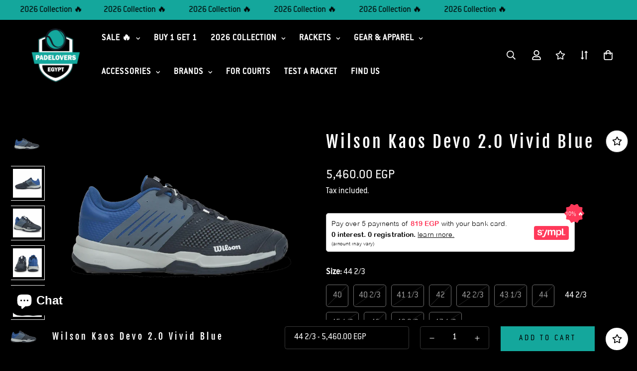

--- FILE ---
content_type: text/html; charset=utf-8
request_url: https://padelloversegypt.com/products/wilson-kaos-devo-2-0-vivid-blue
body_size: 58506
content:

<!doctype html>
<html
  class="no-js supports-no-cookies"
  lang="en"
  data-template="product"
  
>
 
 <script type="text/javascript">
    (function(c,l,a,r,i,t,y){
        c[a]=c[a]||function(){(c[a].q=c[a].q||[]).push(arguments)};
        t=l.createElement(r);t.async=1;t.src="https://www.clarity.ms/tag/"+i;
        y=l.getElementsByTagName(r)[0];y.parentNode.insertBefore(t,y);
    })(window, document, "clarity", "script", "ke07b5prym");
</script> 
  
  <head>
    <meta charset="utf-8">
    <meta http-equiv="X-UA-Compatible" content="IE=edge">
    <meta name="viewport" content="width=device-width, initial-scale=1, maximum-scale=1.0, user-scalable=0">
    <meta name="theme-color" content="#14a79c"><link rel="canonical" href="https://padelloversegypt.com/products/wilson-kaos-devo-2-0-vivid-blue">
<link href="//padelloversegypt.com/cdn/shop/t/11/assets/theme.css?v=143534654228378325421742822647" rel="stylesheet" type="text/css" media="all" />
<link href="//padelloversegypt.com/cdn/shop/t/11/assets/chunk.css?v=172810791449726294071742822555" rel="stylesheet" type="text/css" media="all" />


<link rel="dns-prefetch" href="https://padelloversegypt.com/products/wilson-kaos-devo-2-0-vivid-blue" crossorigin>
<link rel="dns-prefetch" href="https://cdn.shopify.com" crossorigin>
<link rel="preconnect" href="https://padelloversegypt.com/products/wilson-kaos-devo-2-0-vivid-blue" crossorigin>
<link rel="preconnect" href="https://cdn.shopify.com" crossorigin>

<link href="//padelloversegypt.com/cdn/shop/t/11/assets/vendor.min.js?v=33890960766773293201742822651" as="script" rel="preload">
<link href="//padelloversegypt.com/cdn/shop/t/11/assets/app.min.js?v=115749925404019333281742822544" as="script" rel="preload">
<link href="//padelloversegypt.com/cdn/shop/t/11/assets/foxkit-app.min.js?v=27037143525546052611742822584" as="script" rel="preload">

<link rel="shortcut icon" href="//padelloversegypt.com/cdn/shop/files/PADEL_LOVER_LOGO.png?crop=center&height=32&v=1628079041&width=32" type="image/png"><title class="product">Wilson Kaos Devo 2.0 Vivid Blue</title><meta name="description" content="Its reinforced instep allows increased durability. For players who play on any tennis and padel surface. The midsole with R-DST + cushioning promotes advanced responsiveness giving you the comfort to give it your all on the court. The Duralast outsole offers advanced traction and greater resistance to abrasion on multi"><meta property="og:site_name" content="PadelLovers">
<meta property="og:url" content="https://padelloversegypt.com/products/wilson-kaos-devo-2-0-vivid-blue">
<meta property="og:title" content="Wilson Kaos Devo 2.0 Vivid Blue">
<meta property="og:type" content="product">
<meta property="og:description" content="Its reinforced instep allows increased durability. For players who play on any tennis and padel surface. The midsole with R-DST + cushioning promotes advanced responsiveness giving you the comfort to give it your all on the court. The Duralast outsole offers advanced traction and greater resistance to abrasion on multi"><meta property="og:image" content="http://padelloversegypt.com/cdn/shop/files/templateshoesupdate_451541c1-da7f-47ee-bd59-5f302e527513.png?v=1701691863">
<meta property="og:image:secure_url" content="https://padelloversegypt.com/cdn/shop/files/templateshoesupdate_451541c1-da7f-47ee-bd59-5f302e527513.png?v=1701691863">
<meta property="og:image:width" content="1008">
<meta property="og:image:height" content="892"><meta property="og:price:amount" content="5,460.00">
<meta property="og:price:currency" content="EGP"><meta name="twitter:card" content="summary_large_image">
<meta name="twitter:title" content="Wilson Kaos Devo 2.0 Vivid Blue">
<meta name="twitter:description" content="Its reinforced instep allows increased durability. For players who play on any tennis and padel surface. The midsole with R-DST + cushioning promotes advanced responsiveness giving you the comfort to give it your all on the court. The Duralast outsole offers advanced traction and greater resistance to abrasion on multi">

<style>
  @font-face {  font-family: SF-Heading-font;  font-weight:https://cdn.shopify.com/s/files/1/0602/4173/9976/files/FjallaOne-Regular.ttf?v=1675063726;  src: url(https://cdn.shopify.com/s/files/1/0602/4173/9976/files/FjallaOne-Regular.ttf?v=1675063726);  font-display: swap;}:root {  --font-stack-header: SF-Heading-font;  --font-weight-header: 400;}@font-face {  font-family: SF-Body-font;  font-weight:https://cdn.shopify.com/s/files/1/0602/4173/9976/files/Conduit_ITC_Regular.otf?v=1675063653;  src: url(https://cdn.shopify.com/s/files/1/0602/4173/9976/files/Conduit_ITC_Regular.otf?v=1675063653);  font-display: swap;}:root {  --font-stack-body: 'SF-Body-font';  --font-weight-body: 400;;}
</style>
<style>
  html{font-size:calc(var(--font-base-size,16) * 1px)}body{font-family:var(--font-stack-body)!important;font-weight:var(--font-weight-body);font-style:var(--font-style-body);color:var(--color-body-text);font-size:calc(var(--font-base-size,16) * 1px);line-height:calc(var(--base-line-height) * 1px);scroll-behavior:smooth}body .h1,body .h2,body .h3,body .h4,body .h5,body .h6,body h1,body h2,body h3,body h4,body h5,body h6{font-family:var(--font-stack-header);font-weight:var(--font-weight-header);font-style:var(--font-style-header);color:var(--color-heading-text);line-height:normal}body .h1,body h1{font-size:calc(((var(--font-h1-mobile))/ (var(--font-base-size))) * 1rem)}body .h2,body h2{font-size:calc(((var(--font-h2-mobile))/ (var(--font-base-size))) * 1rem)}body .h3,body h3{font-size:calc(((var(--font-h3-mobile))/ (var(--font-base-size))) * 1rem)}body .h4,body h4{font-size:calc(((var(--font-h4-mobile))/ (var(--font-base-size))) * 1rem)}body .h5,body h5{font-size:calc(((var(--font-h5-mobile))/ (var(--font-base-size))) * 1rem)}body .h6,body h6{font-size:calc(((var(--font-h6-mobile))/ (var(--font-base-size))) * 1rem);line-height:1.4}@media only screen and (min-width:768px){body .h1,body h1{font-size:calc(((var(--font-h1-desktop))/ (var(--font-base-size))) * 1rem)}body .h2,body h2{font-size:calc(((var(--font-h2-desktop))/ (var(--font-base-size))) * 1rem)}body .h3,body h3{font-size:calc(((var(--font-h3-desktop))/ (var(--font-base-size))) * 1rem)}body .h4,body h4{font-size:calc(((var(--font-h4-desktop))/ (var(--font-base-size))) * 1rem)}body .h5,body h5{font-size:calc(((var(--font-h5-desktop))/ (var(--font-base-size))) * 1rem)}body .h6,body h6{font-size:calc(((var(--font-h6-desktop))/ (var(--font-base-size))) * 1rem)}}.swiper-wrapper{display:flex}.swiper-container:not(.swiper-container-initialized) .swiper-slide{width:calc(100% / var(--items,1));flex:0 0 auto}@media (max-width:1023px){.swiper-container:not(.swiper-container-initialized) .swiper-slide{min-width:40vw;flex:0 0 auto}}@media (max-width:767px){.swiper-container:not(.swiper-container-initialized) .swiper-slide{min-width:66vw;flex:0 0 auto}}.opacity-0{opacity:0}.opacity-100{opacity:1!important;}.placeholder-background{position:absolute;top:0;right:0;bottom:0;left:0;pointer-events:none}.placeholder-background--animation{background-color:#000;animation:placeholder-background-loading 1.5s infinite linear}[data-image-loading]{position:relative}[data-image-loading]:after{content:'';background-color:#000;animation:placeholder-background-loading 1.5s infinite linear;position:absolute;top:0;left:0;width:100%;height:100%;z-index:1}[data-image-loading] img.lazyload{opacity:0}[data-image-loading] img.lazyloaded{opacity:1}.no-js [data-image-loading]{animation-name:none}.lazyload--fade-in{opacity:0;transition:.25s all}.lazyload--fade-in.lazyloaded{opacity:1}@media (min-width:768px){.hidden.md\:block{display:block!important}.hidden.md\:flex{display:flex!important}.hidden.md\:grid{display:grid!important}}@media (min-width:1024px){.hidden.lg\:block{display:block!important}.hidden.lg\:flex{display:flex!important}.hidden.lg\:grid{display:grid!important}}@media (min-width:1280px){.hidden.xl\:block{display:block!important}.hidden.xl\:flex{display:flex!important}.hidden.xl\:grid{display:grid!important}}

  h1, .h1,
  h2, .h2,
  h3, .h3,
  h4, .h4,
  h5, .h5,
  h6, .h6 {
    letter-spacing: 4px;
  }
</style>

    <script>
  // https://codebeautify.org/jsviewer

  function _debounce(fn, wait = 300) {
    let t;
    return (...args) => {
      clearTimeout(t);
      t = setTimeout(() => fn.apply(this, args), wait);
    };
  }

  try {
    window.MinimogSettings = window.MinimogSettings || {};
    window.___mnag = 'userA' + (window.___mnag1 || '') + 'gent';

    var _mh = document.querySelector('header.sf-header__mobile');
    var _dh = document.querySelector('header.sf-header__desktop');
    // Set header height
    function _shh() {
      if (!_mh || !_dh) {
        _mh = document.querySelector('header.sf-header__mobile');
        _dh = document.querySelector('header.sf-header__desktop');
      }
      // Header
      var _hd = window.innerWidth < 1024 ? _mh : _dh;
      if (_hd) {
        document.documentElement.style.setProperty('--sf-header-height', _hd.offsetHeight + 'px');
        window.MinimogSettings.headerHeight = _hd.offsetHeight;
      }
    }

    // setTopbarHeight
    function _stbh() {
      // Topbar
      var _tb = document.querySelector('.sf-topbar');
      if (_tb) {
        document.documentElement.style.setProperty('--sf-topbar-height', _tb.offsetHeight + 'px');
        window.MinimogSettings.topbarHeight = _tb.offsetHeight;
      }
    }

    // setAnnouncementHeight
    function _sah() {
      // announcement_bar
      var _ab = document.querySelector('.announcement-bar');
      if (_ab) {
        document.documentElement.style.setProperty('--sf-announcement-height', _ab.offsetHeight + 'px');
        window.MinimogSettings.topbarHeight = _ab.offsetHeight;
      }
    }

    // setMainContentPadding
    function _smcp() {
      // pageTemplate
      var _pt = document.documentElement.dataset.template;
      if (window.innerWidth >= 1024) {
        if (_dh && _dh.dataset.transparent === "true") {
          if (_pt === 'index' || _pt === 'collection') {
            document.documentElement.style.setProperty('--main-content-padding-top', '0px');
          }
        }
      } else {
        document.documentElement.style.removeProperty('--main-content-padding-top');
      }
    }

    // calculateSectionsHeight
    function _csh() {_shh();_stbh();_sah();_smcp();}
    window.addEventListener('resize', _debounce(_csh, 1000));

    document.documentElement.className = document.documentElement.className.replace('supports-no-cookies', 'supports-cookies').replace('no-js', 'js');
  } catch (error) {
    console.warn('Failed to execute critical scripts', error);
  }

  try {
    // Page speed agent
    var _nu = navigator[window.___mnag];
    var _psas = [
      {
        'b': 'ome-Li',
        'c': 'ghth',
        'd': 'ouse',
        'a': 'Chr',
      },
      {
        'd': 'hts',
        'a': 'Sp',
        'c': 'nsig',
        'b': 'eed I',
      },
      {
        'b': ' Lin',
        'd': '6_64',
        'a': 'X11;',
        'c': 'ux x8',
      }
    ];
    function __fn(i) {
      return Object.keys(_psas[i]).sort().reduce(function (a, c) { return a + _psas[i][c] }, '');
    }

    var __isPSA = (_nu.indexOf(__fn(0)) > -1 || _nu.indexOf(__fn(1)) > -1 || _nu.indexOf(__fn(2)) > -1);
    // var __isPSA = true

    window.___mnag = '!1';
    _psas = null;
  } catch (err) {
    var __isPSA = false;
    var _psas = null;
    window.___mnag = '!1';
  }

  // activateFontAndCriticalCSS
  

  // __activateStyle(this)
  function __as(l) {
    l.rel = 'stylesheet';
    l.media = 'all';
    l.removeAttribute('onload');
  }

  // _onChunkStyleLoad(this)
  function __ocsl(l) {
    if (!__isPSA) __as(l);
  }

  window.__isPSA = __isPSA;
</script>

    

    <link href="//padelloversegypt.com/cdn/shop/t/11/assets/theme.css?v=143534654228378325421742822647" rel="stylesheet" type="text/css" media="all" />
    <link href="//padelloversegypt.com/cdn/shop/t/11/assets/chunk.css?v=172810791449726294071742822555" rel="stylesheet" type="text/css" media="all" />

    
<style data-shopify>:root {		/* BODY */		--base-line-height: 28;		/* PRIMARY COLORS */		--color-primary: #14a79c;		--plyr-color-main: #14a79c;		--color-primary-darker: #0d7069;		/* TEXT COLORS */		--color-body-text: #fff;		--color-heading-text: #fff;		--color-sub-text: #fff;		--color-text-link: #000000;		--color-text-link-hover: #999999;		/* BUTTON COLORS */		--color-btn-bg:  #14a79c;		--color-btn-bg-hover: #14a79c;		--color-btn-text: #000000;		--color-btn-text-hover: #000000;    	--color-btn-secondary-border: #fff;    	--color-btn-secondary-text: #f8f8f8;		--btn-letter-spacing: 4px;		--btn-border-radius: 0px;		--btn-border-width: 2px;		--btn-line-height: 26px;				--btn-text-transform: uppercase;				/* PRODUCT COLORS */		--product-title-color: #fff;		--product-sale-price-color: #fff;		--product-regular-price-color: #14a79c;		--product-type-color: #a5a5a5;		--product-desc-color: #fff;		/* TOPBAR COLORS */		--color-topbar-background: #da3f3f;		--color-topbar-text: #fff;		/* MENU BAR COLORS */		--color-menu-background: #000000;		--color-menu-text: #fff;		/* BORDER COLORS */		--color-border: #393939;		/* FOOTER COLORS */		--color-footer-text: #fff;		--color-footer-subtext: #fff;		--color-footer-background: #000000;		--color-footer-link: #fff;		--color-footer-link-hover: #14a79c;		--color-footer-background-mobile: #000000;		/* FOOTER BOTTOM COLORS */		--color-footer-bottom-text: #fff;		--color-footer-bottom-background: #000000;		--color-footer-bottom-background-mobile: #000000;		/* HEADER */		--color-header-text: #fff;		--color-header-transparent-text: #000000;		--color-main-background: #000000;		--color-field-background: #f8f8f8;		--color-header-background: #000000;		--color-cart-wishlist-count: #ffffff;		--bg-cart-wishlist-count: #14a79c;		--swatch-item-background-default: #f7f8fa;		--text-gray-400: #777777;		--text-gray-9b: #9b9b9b;		--text-black: #000000;		--text-white: #ffffff;		--bg-gray-400: #f7f8fa;		--bg-black: #000000;		--rounded-full: 9999px;		--border-color-1: #eeeeee;		--border-color-2: #b2b2b2;		--border-color-3: #d2d2d2;		--border-color-4: #737373;		--color-secondary: #666666;		--color-success: #3a8735;		--color-warning: #ff706b;		--color-info: #959595;		--color-disabled: #cecece;		--bg-disabled: #f7f7f7;		--bg-hover: #737373;		--bg-color-tooltip: #14a79c;		--text-color-tooltip: #000000;		--color-image-overlay: #000000;		--opacity-image-overlay: 0.2;		--theme-shadow: 0 5px 15px 0 rgba(0, 0, 0, 0.07);    	--arrow-select-box: url(//padelloversegypt.com/cdn/shop/t/11/assets/ar-down.svg?v=92728264558441377851742822544);		/* FONT SIZES */		--font-base-size: 18;		--font-btn-size: 16px;		--font-btn-weight: 400;		--font-h1-desktop: 54;		--font-h1-mobile: 50;		--font-h2-desktop: 42;		--font-h2-mobile: 37;		--font-h3-desktop: 31;		--font-h3-mobile: 28;		--font-h4-desktop: 27;		--font-h4-mobile: 24;		--font-h5-desktop: 23;		--font-h5-mobile: 20;		--font-h6-desktop: 21;		--font-h6-mobile: 19;    	--arrow-down-url: url(//padelloversegypt.com/cdn/shop/t/11/assets/arrow-down.svg?v=157552497485556416461742822545);    	--arrow-down-white-url: url(//padelloversegypt.com/cdn/shop/t/11/assets/arrow-down-white.svg?v=70535736727834135531742822545);    	--product-title-line-clamp: unset;		--spacing-sections-desktop: 100px;        --spacing-sections-tablet: 75px;        --spacing-sections-mobile: 50px;	}
</style><link href="//padelloversegypt.com/cdn/shop/t/11/assets/product-template.css?v=143442194256306734581742822624" rel="stylesheet" type="text/css" media="all" />
<link media="print" onload="this.media = 'all'" rel="stylesheet" href="//padelloversegypt.com/cdn/shop/t/11/assets/vendor.css?v=16535328183442033321742822650">

<link href="//padelloversegypt.com/cdn/shop/t/11/assets/custom.css?v=105997007003712207781742822676" rel="stylesheet" type="text/css" media="all" />

<style data-shopify>body {
    --container-width: 1280;
    --fluid-container-width: 1620px;
    --fluid-container-offset: 65px;
    background-color: #000000;
  }
  [style*="--aspect-ratio"]:before {
    padding-top: calc(100% / (0.0001 + var(--aspect-ratio, 16/9)));
  }
  @media ( max-width: 767px ) {
    [style*="--aspect-ratio"]:before {
      padding-top: calc(100% / (0.0001 + var(--aspect-ratio-mobile, var(--aspect-ratio, 16/9)) ));
    }
  }body {  --color-secondary: #ddd;}body .sf-header {  --sf-sub-item-color: #fff;  --sf-sub-item-bg: var(--color-primary);}body .sf-nav li.sf-menu-item--mega .sf-menu-submenu__content {  padding-top: 20px;}body .sf-nav li.sf-menu-item--mega .sf__menu-item-level2 .sf__sub-menu-link2 {  display: none;}body .sf-nav li.sf-menu-item--mega .sf__menu-item-level2 .sf__sub-menu-column {  margin-top: 0;}body .sf__collection-container.sidebar__fixed .sf__sidebar .sf__sidebar-content {background: #222;}body .scd__footer,body .scd__addon,body .scd__wrapper:not(.sf-cart) .scd__content {  background: #222;}body .scd__overlay {  background: rgba(0,0,0,.5);}body .scd-item__quantity {  background: transparent;  border-radius: 0;  border: 1px solid #fff;}body .scd-item__qty_input {  background: transparent;}body .sf-cart .scd__addon {  background: #000;}body .text-black,body .scd__addon #coupon-messages p {  color: #fff;}body .sf__accordion-item .sf__accordion-button:after{background-image: var(--arrow-down-white-url);}body .bg-white {  background: #222;}body .sf-nav li.sf-menu-item-parent .sf__parent-item {  font-weight: 700;  letter-spacing: 1px;}body .sf-currency-switcher, .sf-language-switcher {  font-weight: 700;}body .sf__btn.sf__btn-link:after, body .sf__btn.sf__btn-link:before, body a.sf__btn.sf__btn-link:after, body a.sf__btn.sf__btn-link:before, body button.sf__btn.sf__btn-link:after, body button.sf__btn.sf__btn-link:before {  background: var(--color-btn-bg);}body .prod__sticky-atc select {background-color: #000;}body .sf__pcard-name {  font-size: 18px;  font-family: 'SF-Heading-font';  letter-spacing: 1px;}body .sf__pcard-price .prod__price {  font-weight: 700;}body .content__subheading {  line-height: 1.125;  text-transform: uppercase;  letter-spacing: 1px;  font-weight: 700;  color: var(--color-primary);}body .content__heading {  line-height: 1.1;  margin-bottom: 16px;}body .sf-hero__title {  line-height: 1;  margin-bottom: 5px;}body .sf__custom-content-1 .section-my {  margin-top: 30px;}body .sf__custom-image-card-block-1 .sf__btn-link.sf__btn-large {  letter-spacing: 0;  line-height: 1;  font-family: 'SF-Heading-font';}body .sf__pcard.sf__pcard-style-1 .pcard-variant-option .sf__tooltip-item,body .sf__filter-wrapper .widget-filter__list .sf__tooltip-item {  background: transparent;}body .sf__pcard.sf__pcard-style-1 .pcard-variant-option .product-option-item,body .sf__filter-wrapper .widget-filter__list .tag-filter__color {  box-shadow: 0 0 0 1px rgb(255 255 255 / 80%);}body .sf-icon-box__text {  margin-top: 15px;}body .sf-icon-box__text h3 {  font-size: 24px;  line-height: 1.4;  letter-spacing: 1px;}body .sf-icon-box__text .rte {  margin-bottom: 16px;}body .sf__footer-block-title {  font-size: 20px;  text-transform: uppercase;}body .sf__footer-form-newsletter,body .sf-footer form.sf__footer-form-newsletter .sf__newletter__form-input {  color: #000;}body .sf-footer form.sf__footer-form-newsletter .sf__newletter__form-input {  border-radius: 0;}body .sf__footer-form-newsletter .sf__form-submit {  background: var(--color-btn-bg);    color: var(--color-btn-text);}body .sf__footer-form-newsletter .sf__form-submit:hover {  color: var(--color-btn-text) !important;}body .sf-header__bg,body .sf-header__dropdown-bg {  background: var(--color-header-background);}body .sf-header.sf-mega-active header,body .sf-header.sf-mega-active header .sf-menu-submenu__title,body .sf-header.sf-mega-active header .sf-sub-menu__link,body .sf-header.sf-mega-active .text-black {  color: var(--color-header-text) !important;}body .sf-header.sf-mega-active header .sf-sub-menu__link:hover {  background: var(--color-primary) !important;  color: #000 !important;}body .sf__gridColumn-view a {  background: #fff;  color: #000;}body .sf__gridColumn-view a.active svg, body .sf__gridColumn-view a:hover svg {  fill: currentColor;}body .sf-pagination span:not(.deco).current,body .sf-pagination span:not(.deco):hover,body ul.sf__options-swatch.sf__button li a:hover,body .sf__gridColumn-view a.active, body .sf__gridColumn-view a:hover,body .search-container form input,body .search-container form button,body .search-container form span {  color: #000;}body .sf-prod__info .quantity-input {  background: transparent;  border: 2px solid #fff;  border-radius: 0;  height: 50px;}body .sf-prod__info .quantity-input input,body .quantity-input__element {  background: transparent;}body .prose :where(h2):not(:where([class~=not-prose] *)),body .prose :where(.text-black):not(:where([class~=not-prose] *)),body ul.sf__list-inline li a,body ul.sf__options-swatch.sf__button li a,body .sf__page-blog-single-post .text-black,body .search-container .text-black {  color: #fff;}body .prod__sticky-atc,body .search-container {  background: #000;}body .sf__pcard .background-color-expand {  background: #1c1c1c;}body .sf__pcard-style-2 .sf__pcard-content,body .sf__pcard-style-3 .sf__pcard-content{  padding-bottom: 20px;}body .sf__pcard-style-4 .sf__pcard-content .sf__pcard-quick-add .sf__btn {  color: #fff;  background: transparent;}body .footer-mobile__common {  background: #000;}body .footer-mobile__common .footer__common-item {  border-right-color: #1c1c1c;}body .sf__sortmb-wrapper .sf__sortmb-list {  background: #000;}@media screen and (min-width: 1440px) {  body .sf-hero__title {    font-size:90px;  }    body .sf-hero__text {    font-size: 16px;    font-weight: 700;    margin-bottom: 30px;    letter-spacing: 1px;  }    body .sf__custom-image-card-block-1 .sf__btn-link.sf__btn-large {     font-size: 42px;  }    body .content__heading {    font-size: 60px;  }    body .sf__footer-block-newsletter .sf__footer-block-title {    font-size: 36px;    letter-spacing: 1px;  }}@media screen and (max-width: 767px) {  body .sf-hero__title {    font-size: 34px;  }    body .sf-hero__content {    text-align: center;  }    body .btn, body .sf__btn {    line-height: 23px;  }    body .sf-hero__btn, body .sf-hero__btn a {    width: 100%;  }    body .sf__collection-container .sf__collection-toolbar .sf__toolbar-wrapper {    background: #000;  }    body .sf-icon-box__icon {    margin: 0;  }    body .sf-icon-box__text .rte {    margin-bottom: 5px;  }    body .sf-icon-box__text {    margin-top: 0;    max-width: 80%;  }    body .sf__custom-image-card-block-1 .sf__btn-link.sf__btn-large {    font-size: 42px;  }}body .sf__gridColumn-view button {  background-color: #222!important;}body .sf__gridColumn-view button.active, body .sf__gridColumn-view button:hover {  color: #000 !important;  background-color: var(--color-btn-bg-hover) !important;}body .sf__gridColumn-view button.active svg, body .sf__gridColumn-view button:hover svg {  fill: #000 !important;}body .contact-form input:not([type="submit"]),body .contact-form textarea {  color: #000;}@media (max-width: 767px) {body .section__heading,body .content__heading {  font-size: 28px !important;  line-height: 1.4 !important;}}
</style>


    <script src="//padelloversegypt.com/cdn/shop/t/11/assets/vendor.min.js?v=33890960766773293201742822651" defer="defer"></script>
    <script src="//padelloversegypt.com/cdn/shop/t/11/assets/theme-global.js?v=120219309660905489651742822647" defer="defer"></script>
    <script src="//padelloversegypt.com/cdn/shop/t/11/assets/app.min.js?v=115749925404019333281742822544" defer="defer"></script>

    <script>window.performance && window.performance.mark && window.performance.mark('shopify.content_for_header.start');</script><meta name="google-site-verification" content="ZQ43psAtV-D19Iz23UKN9fp9WJrIWZqgaFmc_nrn89s">
<meta id="shopify-digital-wallet" name="shopify-digital-wallet" content="/59187200185/digital_wallets/dialog">
<link rel="alternate" type="application/json+oembed" href="https://padelloversegypt.com/products/wilson-kaos-devo-2-0-vivid-blue.oembed">
<script async="async" src="/checkouts/internal/preloads.js?locale=en-EG"></script>
<script id="shopify-features" type="application/json">{"accessToken":"ad01228f900afddc46935199f30df770","betas":["rich-media-storefront-analytics"],"domain":"padelloversegypt.com","predictiveSearch":true,"shopId":59187200185,"locale":"en"}</script>
<script>var Shopify = Shopify || {};
Shopify.shop = "padellovers.myshopify.com";
Shopify.locale = "en";
Shopify.currency = {"active":"EGP","rate":"1.0"};
Shopify.country = "EG";
Shopify.theme = {"name":"Copy of Minimog-3.3.0--sympl-widget","id":148302332134,"schema_name":"Minimog - OS 2.0","schema_version":"3.3.0","theme_store_id":null,"role":"main"};
Shopify.theme.handle = "null";
Shopify.theme.style = {"id":null,"handle":null};
Shopify.cdnHost = "padelloversegypt.com/cdn";
Shopify.routes = Shopify.routes || {};
Shopify.routes.root = "/";</script>
<script type="module">!function(o){(o.Shopify=o.Shopify||{}).modules=!0}(window);</script>
<script>!function(o){function n(){var o=[];function n(){o.push(Array.prototype.slice.apply(arguments))}return n.q=o,n}var t=o.Shopify=o.Shopify||{};t.loadFeatures=n(),t.autoloadFeatures=n()}(window);</script>
<script id="shop-js-analytics" type="application/json">{"pageType":"product"}</script>
<script defer="defer" async type="module" src="//padelloversegypt.com/cdn/shopifycloud/shop-js/modules/v2/client.init-shop-cart-sync_BT-GjEfc.en.esm.js"></script>
<script defer="defer" async type="module" src="//padelloversegypt.com/cdn/shopifycloud/shop-js/modules/v2/chunk.common_D58fp_Oc.esm.js"></script>
<script defer="defer" async type="module" src="//padelloversegypt.com/cdn/shopifycloud/shop-js/modules/v2/chunk.modal_xMitdFEc.esm.js"></script>
<script type="module">
  await import("//padelloversegypt.com/cdn/shopifycloud/shop-js/modules/v2/client.init-shop-cart-sync_BT-GjEfc.en.esm.js");
await import("//padelloversegypt.com/cdn/shopifycloud/shop-js/modules/v2/chunk.common_D58fp_Oc.esm.js");
await import("//padelloversegypt.com/cdn/shopifycloud/shop-js/modules/v2/chunk.modal_xMitdFEc.esm.js");

  window.Shopify.SignInWithShop?.initShopCartSync?.({"fedCMEnabled":true,"windoidEnabled":true});

</script>
<script>(function() {
  var isLoaded = false;
  function asyncLoad() {
    if (isLoaded) return;
    isLoaded = true;
    var urls = ["\/\/cdn.shopify.com\/proxy\/b81dbdebf26549631d3e510378f28aaef715a76d4d94a0189229e00730b5e374\/app.ilovebyob.com\/static\/shopify_app\/js\/cart.js?shop=padellovers.myshopify.com\u0026sp-cache-control=cHVibGljLCBtYXgtYWdlPTkwMA","https:\/\/cdn.s3.pop-convert.com\/pcjs.production.min.js?unique_id=padellovers.myshopify.com\u0026shop=padellovers.myshopify.com","https:\/\/script.pop-convert.com\/new-micro\/production.pc.min.js?unique_id=padellovers.myshopify.com\u0026shop=padellovers.myshopify.com"];
    for (var i = 0; i < urls.length; i++) {
      var s = document.createElement('script');
      s.type = 'text/javascript';
      s.async = true;
      s.src = urls[i];
      var x = document.getElementsByTagName('script')[0];
      x.parentNode.insertBefore(s, x);
    }
  };
  if(window.attachEvent) {
    window.attachEvent('onload', asyncLoad);
  } else {
    window.addEventListener('load', asyncLoad, false);
  }
})();</script>
<script id="__st">var __st={"a":59187200185,"offset":7200,"reqid":"355f695c-8847-4d53-843f-f27c2104ab0b-1769237519","pageurl":"padelloversegypt.com\/products\/wilson-kaos-devo-2-0-vivid-blue","u":"540c9a6534de","p":"product","rtyp":"product","rid":8286640341222};</script>
<script>window.ShopifyPaypalV4VisibilityTracking = true;</script>
<script id="captcha-bootstrap">!function(){'use strict';const t='contact',e='account',n='new_comment',o=[[t,t],['blogs',n],['comments',n],[t,'customer']],c=[[e,'customer_login'],[e,'guest_login'],[e,'recover_customer_password'],[e,'create_customer']],r=t=>t.map((([t,e])=>`form[action*='/${t}']:not([data-nocaptcha='true']) input[name='form_type'][value='${e}']`)).join(','),a=t=>()=>t?[...document.querySelectorAll(t)].map((t=>t.form)):[];function s(){const t=[...o],e=r(t);return a(e)}const i='password',u='form_key',d=['recaptcha-v3-token','g-recaptcha-response','h-captcha-response',i],f=()=>{try{return window.sessionStorage}catch{return}},m='__shopify_v',_=t=>t.elements[u];function p(t,e,n=!1){try{const o=window.sessionStorage,c=JSON.parse(o.getItem(e)),{data:r}=function(t){const{data:e,action:n}=t;return t[m]||n?{data:e,action:n}:{data:t,action:n}}(c);for(const[e,n]of Object.entries(r))t.elements[e]&&(t.elements[e].value=n);n&&o.removeItem(e)}catch(o){console.error('form repopulation failed',{error:o})}}const l='form_type',E='cptcha';function T(t){t.dataset[E]=!0}const w=window,h=w.document,L='Shopify',v='ce_forms',y='captcha';let A=!1;((t,e)=>{const n=(g='f06e6c50-85a8-45c8-87d0-21a2b65856fe',I='https://cdn.shopify.com/shopifycloud/storefront-forms-hcaptcha/ce_storefront_forms_captcha_hcaptcha.v1.5.2.iife.js',D={infoText:'Protected by hCaptcha',privacyText:'Privacy',termsText:'Terms'},(t,e,n)=>{const o=w[L][v],c=o.bindForm;if(c)return c(t,g,e,D).then(n);var r;o.q.push([[t,g,e,D],n]),r=I,A||(h.body.append(Object.assign(h.createElement('script'),{id:'captcha-provider',async:!0,src:r})),A=!0)});var g,I,D;w[L]=w[L]||{},w[L][v]=w[L][v]||{},w[L][v].q=[],w[L][y]=w[L][y]||{},w[L][y].protect=function(t,e){n(t,void 0,e),T(t)},Object.freeze(w[L][y]),function(t,e,n,w,h,L){const[v,y,A,g]=function(t,e,n){const i=e?o:[],u=t?c:[],d=[...i,...u],f=r(d),m=r(i),_=r(d.filter((([t,e])=>n.includes(e))));return[a(f),a(m),a(_),s()]}(w,h,L),I=t=>{const e=t.target;return e instanceof HTMLFormElement?e:e&&e.form},D=t=>v().includes(t);t.addEventListener('submit',(t=>{const e=I(t);if(!e)return;const n=D(e)&&!e.dataset.hcaptchaBound&&!e.dataset.recaptchaBound,o=_(e),c=g().includes(e)&&(!o||!o.value);(n||c)&&t.preventDefault(),c&&!n&&(function(t){try{if(!f())return;!function(t){const e=f();if(!e)return;const n=_(t);if(!n)return;const o=n.value;o&&e.removeItem(o)}(t);const e=Array.from(Array(32),(()=>Math.random().toString(36)[2])).join('');!function(t,e){_(t)||t.append(Object.assign(document.createElement('input'),{type:'hidden',name:u})),t.elements[u].value=e}(t,e),function(t,e){const n=f();if(!n)return;const o=[...t.querySelectorAll(`input[type='${i}']`)].map((({name:t})=>t)),c=[...d,...o],r={};for(const[a,s]of new FormData(t).entries())c.includes(a)||(r[a]=s);n.setItem(e,JSON.stringify({[m]:1,action:t.action,data:r}))}(t,e)}catch(e){console.error('failed to persist form',e)}}(e),e.submit())}));const S=(t,e)=>{t&&!t.dataset[E]&&(n(t,e.some((e=>e===t))),T(t))};for(const o of['focusin','change'])t.addEventListener(o,(t=>{const e=I(t);D(e)&&S(e,y())}));const B=e.get('form_key'),M=e.get(l),P=B&&M;t.addEventListener('DOMContentLoaded',(()=>{const t=y();if(P)for(const e of t)e.elements[l].value===M&&p(e,B);[...new Set([...A(),...v().filter((t=>'true'===t.dataset.shopifyCaptcha))])].forEach((e=>S(e,t)))}))}(h,new URLSearchParams(w.location.search),n,t,e,['guest_login'])})(!0,!0)}();</script>
<script integrity="sha256-4kQ18oKyAcykRKYeNunJcIwy7WH5gtpwJnB7kiuLZ1E=" data-source-attribution="shopify.loadfeatures" defer="defer" src="//padelloversegypt.com/cdn/shopifycloud/storefront/assets/storefront/load_feature-a0a9edcb.js" crossorigin="anonymous"></script>
<script data-source-attribution="shopify.dynamic_checkout.dynamic.init">var Shopify=Shopify||{};Shopify.PaymentButton=Shopify.PaymentButton||{isStorefrontPortableWallets:!0,init:function(){window.Shopify.PaymentButton.init=function(){};var t=document.createElement("script");t.src="https://padelloversegypt.com/cdn/shopifycloud/portable-wallets/latest/portable-wallets.en.js",t.type="module",document.head.appendChild(t)}};
</script>
<script data-source-attribution="shopify.dynamic_checkout.buyer_consent">
  function portableWalletsHideBuyerConsent(e){var t=document.getElementById("shopify-buyer-consent"),n=document.getElementById("shopify-subscription-policy-button");t&&n&&(t.classList.add("hidden"),t.setAttribute("aria-hidden","true"),n.removeEventListener("click",e))}function portableWalletsShowBuyerConsent(e){var t=document.getElementById("shopify-buyer-consent"),n=document.getElementById("shopify-subscription-policy-button");t&&n&&(t.classList.remove("hidden"),t.removeAttribute("aria-hidden"),n.addEventListener("click",e))}window.Shopify?.PaymentButton&&(window.Shopify.PaymentButton.hideBuyerConsent=portableWalletsHideBuyerConsent,window.Shopify.PaymentButton.showBuyerConsent=portableWalletsShowBuyerConsent);
</script>
<script data-source-attribution="shopify.dynamic_checkout.cart.bootstrap">document.addEventListener("DOMContentLoaded",(function(){function t(){return document.querySelector("shopify-accelerated-checkout-cart, shopify-accelerated-checkout")}if(t())Shopify.PaymentButton.init();else{new MutationObserver((function(e,n){t()&&(Shopify.PaymentButton.init(),n.disconnect())})).observe(document.body,{childList:!0,subtree:!0})}}));
</script>
<link id="shopify-accelerated-checkout-styles" rel="stylesheet" media="screen" href="https://padelloversegypt.com/cdn/shopifycloud/portable-wallets/latest/accelerated-checkout-backwards-compat.css" crossorigin="anonymous">
<style id="shopify-accelerated-checkout-cart">
        #shopify-buyer-consent {
  margin-top: 1em;
  display: inline-block;
  width: 100%;
}

#shopify-buyer-consent.hidden {
  display: none;
}

#shopify-subscription-policy-button {
  background: none;
  border: none;
  padding: 0;
  text-decoration: underline;
  font-size: inherit;
  cursor: pointer;
}

#shopify-subscription-policy-button::before {
  box-shadow: none;
}

      </style>

<script>window.performance && window.performance.mark && window.performance.mark('shopify.content_for_header.end');</script>
    <script src="https://assets.sympl.ai/widgets/ecom-prod-dtls/widget.min.js" defer></script>
    <script async defer src="https://tools.luckyorange.com/core/lo.js?site-id=ad952973"></script>
  
  <script type="text/javascript">
    (function(c,l,a,r,i,t,y){
        c[a]=c[a]||function(){(c[a].q=c[a].q||[]).push(arguments)};
        t=l.createElement(r);t.async=1;t.src="https://www.clarity.ms/tag/"+i;
        y=l.getElementsByTagName(r)[0];y.parentNode.insertBefore(t,y);
    })(window, document, "clarity", "script", "ntanlq4mcb");
</script>
 <!-- Google tag (gtag.js) -->
<script async src="https://www.googletagmanager.com/gtag/js?id=AW-16475458382"></script>
<script>
  window.dataLayer = window.dataLayer || [];
  function gtag(){dataLayer.push(arguments);}
  gtag('js', new Date());

  gtag('config', 'AW-16475458382');
</script>
  <!-- BEGIN app block: shopify://apps/blockify-fraud-filter/blocks/app_embed/2e3e0ba5-0e70-447a-9ec5-3bf76b5ef12e --> 
 
 
    <script>
        window.blockifyShopIdentifier = "padellovers.myshopify.com";
        window.ipBlockerMetafields = "{\"showOverlayByPass\":false,\"disableSpyExtensions\":false,\"blockUnknownBots\":false,\"activeApp\":true,\"blockByMetafield\":true,\"visitorAnalytic\":true,\"showWatermark\":true,\"token\":\"eyJhbGciOiJIUzI1NiIsInR5cCI6IkpXVCJ9.eyJpZGVudGlmaWVySWQiOiJwYWRlbGxvdmVycy5teXNob3BpZnkuY29tIiwiaWF0IjoxNzQ2NjE0MjIwfQ.ojVApAmh40Jqz2f6hkCN5tCgO3flM-UQkqKUZubwNIY\"}";
        window.blockifyRules = "{\"whitelist\":[],\"blacklist\":[{\"id\":489971,\"type\":\"1\",\"ipAddress\":\"41.176.109.233\",\"criteria\":\"1\",\"priority\":\"1\"},{\"id\":498832,\"type\":\"1\",\"ipAddress\":\"197.120.100.61\",\"criteria\":\"1\",\"priority\":\"1\"}]}";
        window.ipblockerBlockTemplate = "{\"customCss\":\"#blockify---container{--bg-blockify: #fff;position:relative}#blockify---container::after{content:'';position:absolute;inset:0;background-repeat:no-repeat !important;background-size:cover !important;background:var(--bg-blockify);z-index:0}#blockify---container #blockify---container__inner{display:flex;flex-direction:column;align-items:center;position:relative;z-index:1}#blockify---container #blockify---container__inner #blockify-block-content{display:flex;flex-direction:column;align-items:center;text-align:center}#blockify---container #blockify---container__inner #blockify-block-content #blockify-block-superTitle{display:none !important}#blockify---container #blockify---container__inner #blockify-block-content #blockify-block-title{font-size:313%;font-weight:bold;margin-top:1em}@media only screen and (min-width: 768px) and (max-width: 1199px){#blockify---container #blockify---container__inner #blockify-block-content #blockify-block-title{font-size:188%}}@media only screen and (max-width: 767px){#blockify---container #blockify---container__inner #blockify-block-content #blockify-block-title{font-size:107%}}#blockify---container #blockify---container__inner #blockify-block-content #blockify-block-description{font-size:125%;margin:1.5em;line-height:1.5}@media only screen and (min-width: 768px) and (max-width: 1199px){#blockify---container #blockify---container__inner #blockify-block-content #blockify-block-description{font-size:88%}}@media only screen and (max-width: 767px){#blockify---container #blockify---container__inner #blockify-block-content #blockify-block-description{font-size:107%}}#blockify---container #blockify---container__inner #blockify-block-content #blockify-block-description #blockify-block-text-blink{display:none !important}#blockify---container #blockify---container__inner #blockify-logo-block-image{position:relative;width:400px;height:auto;max-height:300px}@media only screen and (max-width: 767px){#blockify---container #blockify---container__inner #blockify-logo-block-image{width:200px}}#blockify---container #blockify---container__inner #blockify-logo-block-image::before{content:'';display:block;padding-bottom:56.2%}#blockify---container #blockify---container__inner #blockify-logo-block-image img{position:absolute;top:0;left:0;width:100%;height:100%;object-fit:contain}\\n\",\"logoImage\":{\"active\":true,\"value\":\"https:\/\/storage.synctrack.io\/megamind-fraud\/assets\/default-thumbnail.png\",\"altText\":\"Red octagonal stop sign with a black hand symbol in the center, indicating a warning or prohibition\"},\"superTitle\":{\"active\":false,\"text\":\"403\",\"color\":\"#899df1\"},\"title\":{\"active\":true,\"text\":\"Access Denied\",\"color\":\"#000\"},\"description\":{\"active\":true,\"text\":\"The site owner may have set restrictions that prevent you from accessing the site. Please contact the site owner for access.\",\"color\":\"#000\"},\"background\":{\"active\":true,\"value\":\"#fff\",\"type\":\"1\",\"colorFrom\":null,\"colorTo\":null}}";

        
            window.blockifyProductCollections = [276166672569,473206522086,440796250342,448449183974,276163035321,276168147129];
        
    </script>
<link href="https://cdn.shopify.com/extensions/019bea0a-6f63-7f1b-93b2-6770ff27b19c/blockify-shopify-289/assets/blockify-embed.min.js" as="script" type="text/javascript" rel="preload"><link href="https://cdn.shopify.com/extensions/019bea0a-6f63-7f1b-93b2-6770ff27b19c/blockify-shopify-289/assets/prevent-bypass-script.min.js" as="script" type="text/javascript" rel="preload">
<script type="text/javascript">
    window.blockifyBaseUrl = 'https://fraud.blockifyapp.com/s/api';
    window.blockifyPublicUrl = 'https://fraud.blockifyapp.com/s/api/public';
    window.bucketUrl = 'https://storage.synctrack.io/megamind-fraud';
    window.storefrontApiUrl  = 'https://fraud.blockifyapp.com/p/api';
</script>
<script type="text/javascript">
  window.blockifyChecking = true;
</script>
<script id="blockifyScriptByPass" type="text/javascript" src=https://cdn.shopify.com/extensions/019bea0a-6f63-7f1b-93b2-6770ff27b19c/blockify-shopify-289/assets/prevent-bypass-script.min.js async></script>
<script id="blockifyScriptTag" type="text/javascript" src=https://cdn.shopify.com/extensions/019bea0a-6f63-7f1b-93b2-6770ff27b19c/blockify-shopify-289/assets/blockify-embed.min.js async></script>


<!-- END app block --><!-- BEGIN app block: shopify://apps/judge-me-reviews/blocks/judgeme_core/61ccd3b1-a9f2-4160-9fe9-4fec8413e5d8 --><!-- Start of Judge.me Core -->






<link rel="dns-prefetch" href="https://cdnwidget.judge.me">
<link rel="dns-prefetch" href="https://cdn.judge.me">
<link rel="dns-prefetch" href="https://cdn1.judge.me">
<link rel="dns-prefetch" href="https://api.judge.me">

<script data-cfasync='false' class='jdgm-settings-script'>window.jdgmSettings={"pagination":5,"disable_web_reviews":false,"badge_no_review_text":"No reviews","badge_n_reviews_text":"{{ n }} review/reviews","hide_badge_preview_if_no_reviews":true,"badge_hide_text":false,"enforce_center_preview_badge":false,"widget_title":"Customer Reviews","widget_open_form_text":"Write a review","widget_close_form_text":"Cancel review","widget_refresh_page_text":"Refresh page","widget_summary_text":"Based on {{ number_of_reviews }} review/reviews","widget_no_review_text":"Be the first to write a review","widget_name_field_text":"Display name","widget_verified_name_field_text":"Verified Name (public)","widget_name_placeholder_text":"Display name","widget_required_field_error_text":"This field is required.","widget_email_field_text":"Email address","widget_verified_email_field_text":"Verified Email (private, can not be edited)","widget_email_placeholder_text":"Your email address","widget_email_field_error_text":"Please enter a valid email address.","widget_rating_field_text":"Rating","widget_review_title_field_text":"Review Title","widget_review_title_placeholder_text":"Give your review a title","widget_review_body_field_text":"Review content","widget_review_body_placeholder_text":"Start writing here...","widget_pictures_field_text":"Picture/Video (optional)","widget_submit_review_text":"Submit Review","widget_submit_verified_review_text":"Submit Verified Review","widget_submit_success_msg_with_auto_publish":"Thank you! Please refresh the page in a few moments to see your review. You can remove or edit your review by logging into \u003ca href='https://judge.me/login' target='_blank' rel='nofollow noopener'\u003eJudge.me\u003c/a\u003e","widget_submit_success_msg_no_auto_publish":"Thank you! Your review will be published as soon as it is approved by the shop admin. You can remove or edit your review by logging into \u003ca href='https://judge.me/login' target='_blank' rel='nofollow noopener'\u003eJudge.me\u003c/a\u003e","widget_show_default_reviews_out_of_total_text":"Showing {{ n_reviews_shown }} out of {{ n_reviews }} reviews.","widget_show_all_link_text":"Show all","widget_show_less_link_text":"Show less","widget_author_said_text":"{{ reviewer_name }} said:","widget_days_text":"{{ n }} days ago","widget_weeks_text":"{{ n }} week/weeks ago","widget_months_text":"{{ n }} month/months ago","widget_years_text":"{{ n }} year/years ago","widget_yesterday_text":"Yesterday","widget_today_text":"Today","widget_replied_text":"\u003e\u003e {{ shop_name }} replied:","widget_read_more_text":"Read more","widget_reviewer_name_as_initial":"","widget_rating_filter_color":"#fbcd0a","widget_rating_filter_see_all_text":"See all reviews","widget_sorting_most_recent_text":"Most Recent","widget_sorting_highest_rating_text":"Highest Rating","widget_sorting_lowest_rating_text":"Lowest Rating","widget_sorting_with_pictures_text":"Only Pictures","widget_sorting_most_helpful_text":"Most Helpful","widget_open_question_form_text":"Ask a question","widget_reviews_subtab_text":"Reviews","widget_questions_subtab_text":"Questions","widget_question_label_text":"Question","widget_answer_label_text":"Answer","widget_question_placeholder_text":"Write your question here","widget_submit_question_text":"Submit Question","widget_question_submit_success_text":"Thank you for your question! We will notify you once it gets answered.","verified_badge_text":"Verified","verified_badge_bg_color":"","verified_badge_text_color":"","verified_badge_placement":"left-of-reviewer-name","widget_review_max_height":"","widget_hide_border":false,"widget_social_share":false,"widget_thumb":false,"widget_review_location_show":false,"widget_location_format":"","all_reviews_include_out_of_store_products":true,"all_reviews_out_of_store_text":"(out of store)","all_reviews_pagination":100,"all_reviews_product_name_prefix_text":"about","enable_review_pictures":true,"enable_question_anwser":false,"widget_theme":"default","review_date_format":"mm/dd/yyyy","default_sort_method":"most-recent","widget_product_reviews_subtab_text":"Product Reviews","widget_shop_reviews_subtab_text":"Shop Reviews","widget_other_products_reviews_text":"Reviews for other products","widget_store_reviews_subtab_text":"Store reviews","widget_no_store_reviews_text":"This store hasn't received any reviews yet","widget_web_restriction_product_reviews_text":"This product hasn't received any reviews yet","widget_no_items_text":"No items found","widget_show_more_text":"Show more","widget_write_a_store_review_text":"Write a Store Review","widget_other_languages_heading":"Reviews in Other Languages","widget_translate_review_text":"Translate review to {{ language }}","widget_translating_review_text":"Translating...","widget_show_original_translation_text":"Show original ({{ language }})","widget_translate_review_failed_text":"Review couldn't be translated.","widget_translate_review_retry_text":"Retry","widget_translate_review_try_again_later_text":"Try again later","show_product_url_for_grouped_product":false,"widget_sorting_pictures_first_text":"Pictures First","show_pictures_on_all_rev_page_mobile":false,"show_pictures_on_all_rev_page_desktop":false,"floating_tab_hide_mobile_install_preference":false,"floating_tab_button_name":"★ Reviews","floating_tab_title":"Let customers speak for us","floating_tab_button_color":"","floating_tab_button_background_color":"","floating_tab_url":"","floating_tab_url_enabled":false,"floating_tab_tab_style":"text","all_reviews_text_badge_text":"Customers rate us {{ shop.metafields.judgeme.all_reviews_rating | round: 1 }}/5 based on {{ shop.metafields.judgeme.all_reviews_count }} reviews.","all_reviews_text_badge_text_branded_style":"{{ shop.metafields.judgeme.all_reviews_rating | round: 1 }} out of 5 stars based on {{ shop.metafields.judgeme.all_reviews_count }} reviews","is_all_reviews_text_badge_a_link":false,"show_stars_for_all_reviews_text_badge":false,"all_reviews_text_badge_url":"","all_reviews_text_style":"branded","all_reviews_text_color_style":"judgeme_brand_color","all_reviews_text_color":"#108474","all_reviews_text_show_jm_brand":false,"featured_carousel_show_header":true,"featured_carousel_title":"Let customers speak for us","testimonials_carousel_title":"Customers are saying","videos_carousel_title":"Real customer stories","cards_carousel_title":"Customers are saying","featured_carousel_count_text":"from {{ n }} reviews","featured_carousel_add_link_to_all_reviews_page":false,"featured_carousel_url":"","featured_carousel_show_images":true,"featured_carousel_autoslide_interval":5,"featured_carousel_arrows_on_the_sides":false,"featured_carousel_height":250,"featured_carousel_width":80,"featured_carousel_image_size":0,"featured_carousel_image_height":250,"featured_carousel_arrow_color":"#eeeeee","verified_count_badge_style":"branded","verified_count_badge_orientation":"horizontal","verified_count_badge_color_style":"judgeme_brand_color","verified_count_badge_color":"#108474","is_verified_count_badge_a_link":false,"verified_count_badge_url":"","verified_count_badge_show_jm_brand":true,"widget_rating_preset_default":5,"widget_first_sub_tab":"product-reviews","widget_show_histogram":true,"widget_histogram_use_custom_color":false,"widget_pagination_use_custom_color":false,"widget_star_use_custom_color":false,"widget_verified_badge_use_custom_color":false,"widget_write_review_use_custom_color":false,"picture_reminder_submit_button":"Upload Pictures","enable_review_videos":false,"mute_video_by_default":false,"widget_sorting_videos_first_text":"Videos First","widget_review_pending_text":"Pending","featured_carousel_items_for_large_screen":3,"social_share_options_order":"Facebook,Twitter","remove_microdata_snippet":true,"disable_json_ld":false,"enable_json_ld_products":false,"preview_badge_show_question_text":false,"preview_badge_no_question_text":"No questions","preview_badge_n_question_text":"{{ number_of_questions }} question/questions","qa_badge_show_icon":false,"qa_badge_position":"same-row","remove_judgeme_branding":false,"widget_add_search_bar":false,"widget_search_bar_placeholder":"Search","widget_sorting_verified_only_text":"Verified only","featured_carousel_theme":"default","featured_carousel_show_rating":true,"featured_carousel_show_title":true,"featured_carousel_show_body":true,"featured_carousel_show_date":false,"featured_carousel_show_reviewer":true,"featured_carousel_show_product":false,"featured_carousel_header_background_color":"#108474","featured_carousel_header_text_color":"#ffffff","featured_carousel_name_product_separator":"reviewed","featured_carousel_full_star_background":"#108474","featured_carousel_empty_star_background":"#dadada","featured_carousel_vertical_theme_background":"#f9fafb","featured_carousel_verified_badge_enable":true,"featured_carousel_verified_badge_color":"#108474","featured_carousel_border_style":"round","featured_carousel_review_line_length_limit":3,"featured_carousel_more_reviews_button_text":"Read more reviews","featured_carousel_view_product_button_text":"View product","all_reviews_page_load_reviews_on":"scroll","all_reviews_page_load_more_text":"Load More Reviews","disable_fb_tab_reviews":false,"enable_ajax_cdn_cache":false,"widget_advanced_speed_features":5,"widget_public_name_text":"displayed publicly like","default_reviewer_name":"John Smith","default_reviewer_name_has_non_latin":true,"widget_reviewer_anonymous":"Anonymous","medals_widget_title":"Judge.me Review Medals","medals_widget_background_color":"#f9fafb","medals_widget_position":"footer_all_pages","medals_widget_border_color":"#f9fafb","medals_widget_verified_text_position":"left","medals_widget_use_monochromatic_version":false,"medals_widget_elements_color":"#108474","show_reviewer_avatar":true,"widget_invalid_yt_video_url_error_text":"Not a YouTube video URL","widget_max_length_field_error_text":"Please enter no more than {0} characters.","widget_show_country_flag":false,"widget_show_collected_via_shop_app":true,"widget_verified_by_shop_badge_style":"light","widget_verified_by_shop_text":"Verified by Shop","widget_show_photo_gallery":false,"widget_load_with_code_splitting":true,"widget_ugc_install_preference":false,"widget_ugc_title":"Made by us, Shared by you","widget_ugc_subtitle":"Tag us to see your picture featured in our page","widget_ugc_arrows_color":"#ffffff","widget_ugc_primary_button_text":"Buy Now","widget_ugc_primary_button_background_color":"#108474","widget_ugc_primary_button_text_color":"#ffffff","widget_ugc_primary_button_border_width":"0","widget_ugc_primary_button_border_style":"none","widget_ugc_primary_button_border_color":"#108474","widget_ugc_primary_button_border_radius":"25","widget_ugc_secondary_button_text":"Load More","widget_ugc_secondary_button_background_color":"#ffffff","widget_ugc_secondary_button_text_color":"#108474","widget_ugc_secondary_button_border_width":"2","widget_ugc_secondary_button_border_style":"solid","widget_ugc_secondary_button_border_color":"#108474","widget_ugc_secondary_button_border_radius":"25","widget_ugc_reviews_button_text":"View Reviews","widget_ugc_reviews_button_background_color":"#ffffff","widget_ugc_reviews_button_text_color":"#108474","widget_ugc_reviews_button_border_width":"2","widget_ugc_reviews_button_border_style":"solid","widget_ugc_reviews_button_border_color":"#108474","widget_ugc_reviews_button_border_radius":"25","widget_ugc_reviews_button_link_to":"judgeme-reviews-page","widget_ugc_show_post_date":true,"widget_ugc_max_width":"800","widget_rating_metafield_value_type":true,"widget_primary_color":"#14A89D","widget_enable_secondary_color":false,"widget_secondary_color":"#edf5f5","widget_summary_average_rating_text":"{{ average_rating }} out of 5","widget_media_grid_title":"Customer photos \u0026 videos","widget_media_grid_see_more_text":"See more","widget_round_style":false,"widget_show_product_medals":true,"widget_verified_by_judgeme_text":"Verified by Judge.me","widget_show_store_medals":true,"widget_verified_by_judgeme_text_in_store_medals":"Verified by Judge.me","widget_media_field_exceed_quantity_message":"Sorry, we can only accept {{ max_media }} for one review.","widget_media_field_exceed_limit_message":"{{ file_name }} is too large, please select a {{ media_type }} less than {{ size_limit }}MB.","widget_review_submitted_text":"Review Submitted!","widget_question_submitted_text":"Question Submitted!","widget_close_form_text_question":"Cancel","widget_write_your_answer_here_text":"Write your answer here","widget_enabled_branded_link":true,"widget_show_collected_by_judgeme":false,"widget_reviewer_name_color":"","widget_write_review_text_color":"","widget_write_review_bg_color":"","widget_collected_by_judgeme_text":"collected by Judge.me","widget_pagination_type":"standard","widget_load_more_text":"Load More","widget_load_more_color":"#108474","widget_full_review_text":"Full Review","widget_read_more_reviews_text":"Read More Reviews","widget_read_questions_text":"Read Questions","widget_questions_and_answers_text":"Questions \u0026 Answers","widget_verified_by_text":"Verified by","widget_verified_text":"Verified","widget_number_of_reviews_text":"{{ number_of_reviews }} reviews","widget_back_button_text":"Back","widget_next_button_text":"Next","widget_custom_forms_filter_button":"Filters","custom_forms_style":"horizontal","widget_show_review_information":false,"how_reviews_are_collected":"How reviews are collected?","widget_show_review_keywords":false,"widget_gdpr_statement":"How we use your data: We'll only contact you about the review you left, and only if necessary. By submitting your review, you agree to Judge.me's \u003ca href='https://judge.me/terms' target='_blank' rel='nofollow noopener'\u003eterms\u003c/a\u003e, \u003ca href='https://judge.me/privacy' target='_blank' rel='nofollow noopener'\u003eprivacy\u003c/a\u003e and \u003ca href='https://judge.me/content-policy' target='_blank' rel='nofollow noopener'\u003econtent\u003c/a\u003e policies.","widget_multilingual_sorting_enabled":false,"widget_translate_review_content_enabled":false,"widget_translate_review_content_method":"manual","popup_widget_review_selection":"automatically_with_pictures","popup_widget_round_border_style":true,"popup_widget_show_title":true,"popup_widget_show_body":true,"popup_widget_show_reviewer":false,"popup_widget_show_product":true,"popup_widget_show_pictures":true,"popup_widget_use_review_picture":true,"popup_widget_show_on_home_page":true,"popup_widget_show_on_product_page":true,"popup_widget_show_on_collection_page":true,"popup_widget_show_on_cart_page":true,"popup_widget_position":"bottom_left","popup_widget_first_review_delay":5,"popup_widget_duration":5,"popup_widget_interval":5,"popup_widget_review_count":5,"popup_widget_hide_on_mobile":true,"review_snippet_widget_round_border_style":true,"review_snippet_widget_card_color":"#FFFFFF","review_snippet_widget_slider_arrows_background_color":"#FFFFFF","review_snippet_widget_slider_arrows_color":"#000000","review_snippet_widget_star_color":"#108474","show_product_variant":false,"all_reviews_product_variant_label_text":"Variant: ","widget_show_verified_branding":true,"widget_ai_summary_title":"Customers say","widget_ai_summary_disclaimer":"AI-powered review summary based on recent customer reviews","widget_show_ai_summary":false,"widget_show_ai_summary_bg":false,"widget_show_review_title_input":false,"redirect_reviewers_invited_via_email":"external_form","request_store_review_after_product_review":true,"request_review_other_products_in_order":false,"review_form_color_scheme":"default","review_form_corner_style":"square","review_form_star_color":{},"review_form_text_color":"#333333","review_form_background_color":"#ffffff","review_form_field_background_color":"#fafafa","review_form_button_color":{},"review_form_button_text_color":"#ffffff","review_form_modal_overlay_color":"#000000","review_content_screen_title_text":"How would you rate this product?","review_content_introduction_text":"We would love it if you would share a bit about your experience.","store_review_form_title_text":"How would you rate this store?","store_review_form_introduction_text":"We would love it if you would share a bit about your experience.","show_review_guidance_text":true,"one_star_review_guidance_text":"Poor","five_star_review_guidance_text":"Great","customer_information_screen_title_text":"About you","customer_information_introduction_text":"Please tell us more about you.","custom_questions_screen_title_text":"Your experience in more detail","custom_questions_introduction_text":"Here are a few questions to help us understand more about your experience.","review_submitted_screen_title_text":"Thanks for your review!","review_submitted_screen_thank_you_text":"We are processing it and it will appear on the store soon.","review_submitted_screen_email_verification_text":"Please confirm your email by clicking the link we just sent you. This helps us keep reviews authentic.","review_submitted_request_store_review_text":"Would you like to share your experience of shopping with us?","review_submitted_review_other_products_text":"Would you like to review these products?","store_review_screen_title_text":"Would you like to share your experience of shopping with us?","store_review_introduction_text":"We value your feedback and use it to improve. Please share any thoughts or suggestions you have.","reviewer_media_screen_title_picture_text":"Share a picture","reviewer_media_introduction_picture_text":"Upload a photo to support your review.","reviewer_media_screen_title_video_text":"Share a video","reviewer_media_introduction_video_text":"Upload a video to support your review.","reviewer_media_screen_title_picture_or_video_text":"Share a picture or video","reviewer_media_introduction_picture_or_video_text":"Upload a photo or video to support your review.","reviewer_media_youtube_url_text":"Paste your Youtube URL here","advanced_settings_next_step_button_text":"Next","advanced_settings_close_review_button_text":"Close","modal_write_review_flow":true,"write_review_flow_required_text":"Required","write_review_flow_privacy_message_text":"We respect your privacy.","write_review_flow_anonymous_text":"Post review as anonymous","write_review_flow_visibility_text":"This won't be visible to other customers.","write_review_flow_multiple_selection_help_text":"Select as many as you like","write_review_flow_single_selection_help_text":"Select one option","write_review_flow_required_field_error_text":"This field is required","write_review_flow_invalid_email_error_text":"Please enter a valid email address","write_review_flow_max_length_error_text":"Max. {{ max_length }} characters.","write_review_flow_media_upload_text":"\u003cb\u003eClick to upload\u003c/b\u003e or drag and drop","write_review_flow_gdpr_statement":"We'll only contact you about your review if necessary. By submitting your review, you agree to our \u003ca href='https://judge.me/terms' target='_blank' rel='nofollow noopener'\u003eterms and conditions\u003c/a\u003e and \u003ca href='https://judge.me/privacy' target='_blank' rel='nofollow noopener'\u003eprivacy policy\u003c/a\u003e.","rating_only_reviews_enabled":false,"show_negative_reviews_help_screen":false,"new_review_flow_help_screen_rating_threshold":3,"negative_review_resolution_screen_title_text":"Tell us more","negative_review_resolution_text":"Your experience matters to us. If there were issues with your purchase, we're here to help. Feel free to reach out to us, we'd love the opportunity to make things right.","negative_review_resolution_button_text":"Contact us","negative_review_resolution_proceed_with_review_text":"Leave a review","negative_review_resolution_subject":"Issue with purchase from {{ shop_name }}.{{ order_name }}","preview_badge_collection_page_install_status":false,"widget_review_custom_css":"","preview_badge_custom_css":"","preview_badge_stars_count":"5-stars","featured_carousel_custom_css":"","floating_tab_custom_css":"","all_reviews_widget_custom_css":"","medals_widget_custom_css":"","verified_badge_custom_css":"","all_reviews_text_custom_css":"","transparency_badges_collected_via_store_invite":false,"transparency_badges_from_another_provider":false,"transparency_badges_collected_from_store_visitor":false,"transparency_badges_collected_by_verified_review_provider":false,"transparency_badges_earned_reward":false,"transparency_badges_collected_via_store_invite_text":"Review collected via store invitation","transparency_badges_from_another_provider_text":"Review collected from another provider","transparency_badges_collected_from_store_visitor_text":"Review collected from a store visitor","transparency_badges_written_in_google_text":"Review written in Google","transparency_badges_written_in_etsy_text":"Review written in Etsy","transparency_badges_written_in_shop_app_text":"Review written in Shop App","transparency_badges_earned_reward_text":"Review earned a reward for future purchase","product_review_widget_per_page":10,"widget_store_review_label_text":"Review about the store","checkout_comment_extension_title_on_product_page":"Customer Comments","checkout_comment_extension_num_latest_comment_show":5,"checkout_comment_extension_format":"name_and_timestamp","checkout_comment_customer_name":"last_initial","checkout_comment_comment_notification":true,"preview_badge_collection_page_install_preference":false,"preview_badge_home_page_install_preference":false,"preview_badge_product_page_install_preference":false,"review_widget_install_preference":"","review_carousel_install_preference":false,"floating_reviews_tab_install_preference":"none","verified_reviews_count_badge_install_preference":false,"all_reviews_text_install_preference":false,"review_widget_best_location":false,"judgeme_medals_install_preference":false,"review_widget_revamp_enabled":false,"review_widget_qna_enabled":false,"review_widget_header_theme":"minimal","review_widget_widget_title_enabled":true,"review_widget_header_text_size":"medium","review_widget_header_text_weight":"regular","review_widget_average_rating_style":"compact","review_widget_bar_chart_enabled":true,"review_widget_bar_chart_type":"numbers","review_widget_bar_chart_style":"standard","review_widget_expanded_media_gallery_enabled":false,"review_widget_reviews_section_theme":"standard","review_widget_image_style":"thumbnails","review_widget_review_image_ratio":"square","review_widget_stars_size":"medium","review_widget_verified_badge":"standard_text","review_widget_review_title_text_size":"medium","review_widget_review_text_size":"medium","review_widget_review_text_length":"medium","review_widget_number_of_columns_desktop":3,"review_widget_carousel_transition_speed":5,"review_widget_custom_questions_answers_display":"always","review_widget_button_text_color":"#FFFFFF","review_widget_text_color":"#000000","review_widget_lighter_text_color":"#7B7B7B","review_widget_corner_styling":"soft","review_widget_review_word_singular":"review","review_widget_review_word_plural":"reviews","review_widget_voting_label":"Helpful?","review_widget_shop_reply_label":"Reply from {{ shop_name }}:","review_widget_filters_title":"Filters","qna_widget_question_word_singular":"Question","qna_widget_question_word_plural":"Questions","qna_widget_answer_reply_label":"Answer from {{ answerer_name }}:","qna_content_screen_title_text":"Ask a question about this product","qna_widget_question_required_field_error_text":"Please enter your question.","qna_widget_flow_gdpr_statement":"We'll only contact you about your question if necessary. By submitting your question, you agree to our \u003ca href='https://judge.me/terms' target='_blank' rel='nofollow noopener'\u003eterms and conditions\u003c/a\u003e and \u003ca href='https://judge.me/privacy' target='_blank' rel='nofollow noopener'\u003eprivacy policy\u003c/a\u003e.","qna_widget_question_submitted_text":"Thanks for your question!","qna_widget_close_form_text_question":"Close","qna_widget_question_submit_success_text":"We’ll notify you by email when your question is answered.","all_reviews_widget_v2025_enabled":false,"all_reviews_widget_v2025_header_theme":"default","all_reviews_widget_v2025_widget_title_enabled":true,"all_reviews_widget_v2025_header_text_size":"medium","all_reviews_widget_v2025_header_text_weight":"regular","all_reviews_widget_v2025_average_rating_style":"compact","all_reviews_widget_v2025_bar_chart_enabled":true,"all_reviews_widget_v2025_bar_chart_type":"numbers","all_reviews_widget_v2025_bar_chart_style":"standard","all_reviews_widget_v2025_expanded_media_gallery_enabled":false,"all_reviews_widget_v2025_show_store_medals":true,"all_reviews_widget_v2025_show_photo_gallery":true,"all_reviews_widget_v2025_show_review_keywords":false,"all_reviews_widget_v2025_show_ai_summary":false,"all_reviews_widget_v2025_show_ai_summary_bg":false,"all_reviews_widget_v2025_add_search_bar":false,"all_reviews_widget_v2025_default_sort_method":"most-recent","all_reviews_widget_v2025_reviews_per_page":10,"all_reviews_widget_v2025_reviews_section_theme":"default","all_reviews_widget_v2025_image_style":"thumbnails","all_reviews_widget_v2025_review_image_ratio":"square","all_reviews_widget_v2025_stars_size":"medium","all_reviews_widget_v2025_verified_badge":"bold_badge","all_reviews_widget_v2025_review_title_text_size":"medium","all_reviews_widget_v2025_review_text_size":"medium","all_reviews_widget_v2025_review_text_length":"medium","all_reviews_widget_v2025_number_of_columns_desktop":3,"all_reviews_widget_v2025_carousel_transition_speed":5,"all_reviews_widget_v2025_custom_questions_answers_display":"always","all_reviews_widget_v2025_show_product_variant":false,"all_reviews_widget_v2025_show_reviewer_avatar":true,"all_reviews_widget_v2025_reviewer_name_as_initial":"","all_reviews_widget_v2025_review_location_show":false,"all_reviews_widget_v2025_location_format":"","all_reviews_widget_v2025_show_country_flag":false,"all_reviews_widget_v2025_verified_by_shop_badge_style":"light","all_reviews_widget_v2025_social_share":false,"all_reviews_widget_v2025_social_share_options_order":"Facebook,Twitter,LinkedIn,Pinterest","all_reviews_widget_v2025_pagination_type":"standard","all_reviews_widget_v2025_button_text_color":"#FFFFFF","all_reviews_widget_v2025_text_color":"#000000","all_reviews_widget_v2025_lighter_text_color":"#7B7B7B","all_reviews_widget_v2025_corner_styling":"soft","all_reviews_widget_v2025_title":"Customer reviews","all_reviews_widget_v2025_ai_summary_title":"Customers say about this store","all_reviews_widget_v2025_no_review_text":"Be the first to write a review","platform":"shopify","branding_url":"https://app.judge.me/reviews","branding_text":"Powered by Judge.me","locale":"en","reply_name":"PadelLovers","widget_version":"3.0","footer":true,"autopublish":true,"review_dates":true,"enable_custom_form":false,"shop_locale":"en","enable_multi_locales_translations":false,"show_review_title_input":false,"review_verification_email_status":"always","can_be_branded":true,"reply_name_text":"PadelLovers"};</script> <style class='jdgm-settings-style'>.jdgm-xx{left:0}:root{--jdgm-primary-color: #14A89D;--jdgm-secondary-color: rgba(20,168,157,0.1);--jdgm-star-color: #14A89D;--jdgm-write-review-text-color: white;--jdgm-write-review-bg-color: #14A89D;--jdgm-paginate-color: #14A89D;--jdgm-border-radius: 0;--jdgm-reviewer-name-color: #14A89D}.jdgm-histogram__bar-content{background-color:#14A89D}.jdgm-rev[data-verified-buyer=true] .jdgm-rev__icon.jdgm-rev__icon:after,.jdgm-rev__buyer-badge.jdgm-rev__buyer-badge{color:white;background-color:#14A89D}.jdgm-review-widget--small .jdgm-gallery.jdgm-gallery .jdgm-gallery__thumbnail-link:nth-child(8) .jdgm-gallery__thumbnail-wrapper.jdgm-gallery__thumbnail-wrapper:before{content:"See more"}@media only screen and (min-width: 768px){.jdgm-gallery.jdgm-gallery .jdgm-gallery__thumbnail-link:nth-child(8) .jdgm-gallery__thumbnail-wrapper.jdgm-gallery__thumbnail-wrapper:before{content:"See more"}}.jdgm-prev-badge[data-average-rating='0.00']{display:none !important}.jdgm-author-all-initials{display:none !important}.jdgm-author-last-initial{display:none !important}.jdgm-rev-widg__title{visibility:hidden}.jdgm-rev-widg__summary-text{visibility:hidden}.jdgm-prev-badge__text{visibility:hidden}.jdgm-rev__prod-link-prefix:before{content:'about'}.jdgm-rev__variant-label:before{content:'Variant: '}.jdgm-rev__out-of-store-text:before{content:'(out of store)'}@media only screen and (min-width: 768px){.jdgm-rev__pics .jdgm-rev_all-rev-page-picture-separator,.jdgm-rev__pics .jdgm-rev__product-picture{display:none}}@media only screen and (max-width: 768px){.jdgm-rev__pics .jdgm-rev_all-rev-page-picture-separator,.jdgm-rev__pics .jdgm-rev__product-picture{display:none}}.jdgm-preview-badge[data-template="product"]{display:none !important}.jdgm-preview-badge[data-template="collection"]{display:none !important}.jdgm-preview-badge[data-template="index"]{display:none !important}.jdgm-review-widget[data-from-snippet="true"]{display:none !important}.jdgm-verified-count-badget[data-from-snippet="true"]{display:none !important}.jdgm-carousel-wrapper[data-from-snippet="true"]{display:none !important}.jdgm-all-reviews-text[data-from-snippet="true"]{display:none !important}.jdgm-medals-section[data-from-snippet="true"]{display:none !important}.jdgm-ugc-media-wrapper[data-from-snippet="true"]{display:none !important}.jdgm-rev__transparency-badge[data-badge-type="review_collected_via_store_invitation"]{display:none !important}.jdgm-rev__transparency-badge[data-badge-type="review_collected_from_another_provider"]{display:none !important}.jdgm-rev__transparency-badge[data-badge-type="review_collected_from_store_visitor"]{display:none !important}.jdgm-rev__transparency-badge[data-badge-type="review_written_in_etsy"]{display:none !important}.jdgm-rev__transparency-badge[data-badge-type="review_written_in_google_business"]{display:none !important}.jdgm-rev__transparency-badge[data-badge-type="review_written_in_shop_app"]{display:none !important}.jdgm-rev__transparency-badge[data-badge-type="review_earned_for_future_purchase"]{display:none !important}.jdgm-review-snippet-widget .jdgm-rev-snippet-widget__cards-container .jdgm-rev-snippet-card{border-radius:8px;background:#fff}.jdgm-review-snippet-widget .jdgm-rev-snippet-widget__cards-container .jdgm-rev-snippet-card__rev-rating .jdgm-star{color:#108474}.jdgm-review-snippet-widget .jdgm-rev-snippet-widget__prev-btn,.jdgm-review-snippet-widget .jdgm-rev-snippet-widget__next-btn{border-radius:50%;background:#fff}.jdgm-review-snippet-widget .jdgm-rev-snippet-widget__prev-btn>svg,.jdgm-review-snippet-widget .jdgm-rev-snippet-widget__next-btn>svg{fill:#000}.jdgm-full-rev-modal.rev-snippet-widget .jm-mfp-container .jm-mfp-content,.jdgm-full-rev-modal.rev-snippet-widget .jm-mfp-container .jdgm-full-rev__icon,.jdgm-full-rev-modal.rev-snippet-widget .jm-mfp-container .jdgm-full-rev__pic-img,.jdgm-full-rev-modal.rev-snippet-widget .jm-mfp-container .jdgm-full-rev__reply{border-radius:8px}.jdgm-full-rev-modal.rev-snippet-widget .jm-mfp-container .jdgm-full-rev[data-verified-buyer="true"] .jdgm-full-rev__icon::after{border-radius:8px}.jdgm-full-rev-modal.rev-snippet-widget .jm-mfp-container .jdgm-full-rev .jdgm-rev__buyer-badge{border-radius:calc( 8px / 2 )}.jdgm-full-rev-modal.rev-snippet-widget .jm-mfp-container .jdgm-full-rev .jdgm-full-rev__replier::before{content:'PadelLovers'}.jdgm-full-rev-modal.rev-snippet-widget .jm-mfp-container .jdgm-full-rev .jdgm-full-rev__product-button{border-radius:calc( 8px * 6 )}
</style> <style class='jdgm-settings-style'></style>

  
  
  
  <style class='jdgm-miracle-styles'>
  @-webkit-keyframes jdgm-spin{0%{-webkit-transform:rotate(0deg);-ms-transform:rotate(0deg);transform:rotate(0deg)}100%{-webkit-transform:rotate(359deg);-ms-transform:rotate(359deg);transform:rotate(359deg)}}@keyframes jdgm-spin{0%{-webkit-transform:rotate(0deg);-ms-transform:rotate(0deg);transform:rotate(0deg)}100%{-webkit-transform:rotate(359deg);-ms-transform:rotate(359deg);transform:rotate(359deg)}}@font-face{font-family:'JudgemeStar';src:url("[data-uri]") format("woff");font-weight:normal;font-style:normal}.jdgm-star{font-family:'JudgemeStar';display:inline !important;text-decoration:none !important;padding:0 4px 0 0 !important;margin:0 !important;font-weight:bold;opacity:1;-webkit-font-smoothing:antialiased;-moz-osx-font-smoothing:grayscale}.jdgm-star:hover{opacity:1}.jdgm-star:last-of-type{padding:0 !important}.jdgm-star.jdgm--on:before{content:"\e000"}.jdgm-star.jdgm--off:before{content:"\e001"}.jdgm-star.jdgm--half:before{content:"\e002"}.jdgm-widget *{margin:0;line-height:1.4;-webkit-box-sizing:border-box;-moz-box-sizing:border-box;box-sizing:border-box;-webkit-overflow-scrolling:touch}.jdgm-hidden{display:none !important;visibility:hidden !important}.jdgm-temp-hidden{display:none}.jdgm-spinner{width:40px;height:40px;margin:auto;border-radius:50%;border-top:2px solid #eee;border-right:2px solid #eee;border-bottom:2px solid #eee;border-left:2px solid #ccc;-webkit-animation:jdgm-spin 0.8s infinite linear;animation:jdgm-spin 0.8s infinite linear}.jdgm-spinner:empty{display:block}.jdgm-prev-badge{display:block !important}

</style>


  
  
   


<script data-cfasync='false' class='jdgm-script'>
!function(e){window.jdgm=window.jdgm||{},jdgm.CDN_HOST="https://cdnwidget.judge.me/",jdgm.CDN_HOST_ALT="https://cdn2.judge.me/cdn/widget_frontend/",jdgm.API_HOST="https://api.judge.me/",jdgm.CDN_BASE_URL="https://cdn.shopify.com/extensions/019beb2a-7cf9-7238-9765-11a892117c03/judgeme-extensions-316/assets/",
jdgm.docReady=function(d){(e.attachEvent?"complete"===e.readyState:"loading"!==e.readyState)?
setTimeout(d,0):e.addEventListener("DOMContentLoaded",d)},jdgm.loadCSS=function(d,t,o,a){
!o&&jdgm.loadCSS.requestedUrls.indexOf(d)>=0||(jdgm.loadCSS.requestedUrls.push(d),
(a=e.createElement("link")).rel="stylesheet",a.class="jdgm-stylesheet",a.media="nope!",
a.href=d,a.onload=function(){this.media="all",t&&setTimeout(t)},e.body.appendChild(a))},
jdgm.loadCSS.requestedUrls=[],jdgm.loadJS=function(e,d){var t=new XMLHttpRequest;
t.onreadystatechange=function(){4===t.readyState&&(Function(t.response)(),d&&d(t.response))},
t.open("GET",e),t.onerror=function(){if(e.indexOf(jdgm.CDN_HOST)===0&&jdgm.CDN_HOST_ALT!==jdgm.CDN_HOST){var f=e.replace(jdgm.CDN_HOST,jdgm.CDN_HOST_ALT);jdgm.loadJS(f,d)}},t.send()},jdgm.docReady((function(){(window.jdgmLoadCSS||e.querySelectorAll(
".jdgm-widget, .jdgm-all-reviews-page").length>0)&&(jdgmSettings.widget_load_with_code_splitting?
parseFloat(jdgmSettings.widget_version)>=3?jdgm.loadCSS(jdgm.CDN_HOST+"widget_v3/base.css"):
jdgm.loadCSS(jdgm.CDN_HOST+"widget/base.css"):jdgm.loadCSS(jdgm.CDN_HOST+"shopify_v2.css"),
jdgm.loadJS(jdgm.CDN_HOST+"loa"+"der.js"))}))}(document);
</script>
<noscript><link rel="stylesheet" type="text/css" media="all" href="https://cdnwidget.judge.me/shopify_v2.css"></noscript>

<!-- BEGIN app snippet: theme_fix_tags --><script>
  (function() {
    var jdgmThemeFixes = null;
    if (!jdgmThemeFixes) return;
    var thisThemeFix = jdgmThemeFixes[Shopify.theme.id];
    if (!thisThemeFix) return;

    if (thisThemeFix.html) {
      document.addEventListener("DOMContentLoaded", function() {
        var htmlDiv = document.createElement('div');
        htmlDiv.classList.add('jdgm-theme-fix-html');
        htmlDiv.innerHTML = thisThemeFix.html;
        document.body.append(htmlDiv);
      });
    };

    if (thisThemeFix.css) {
      var styleTag = document.createElement('style');
      styleTag.classList.add('jdgm-theme-fix-style');
      styleTag.innerHTML = thisThemeFix.css;
      document.head.append(styleTag);
    };

    if (thisThemeFix.js) {
      var scriptTag = document.createElement('script');
      scriptTag.classList.add('jdgm-theme-fix-script');
      scriptTag.innerHTML = thisThemeFix.js;
      document.head.append(scriptTag);
    };
  })();
</script>
<!-- END app snippet -->
<!-- End of Judge.me Core -->



<!-- END app block --><!-- BEGIN app block: shopify://apps/hulk-form-builder/blocks/app-embed/b6b8dd14-356b-4725-a4ed-77232212b3c3 --><!-- BEGIN app snippet: hulkapps-formbuilder-theme-ext --><script type="text/javascript">
  
  if (typeof window.formbuilder_customer != "object") {
        window.formbuilder_customer = {}
  }

  window.hulkFormBuilder = {
    form_data: {"form_38SevdhQjByz7T8I3OD86A":{"uuid":"38SevdhQjByz7T8I3OD86A","form_name":"Test Racket","form_data":{"div_back_gradient_1":"#fff","div_back_gradient_2":"#fff","back_color":"#14a89d","form_title":"\u003ch1 style=\"text-align: center;\"\u003e\u003cspan style=\"color:#ffffff;\"\u003eTest a Racket\u003c\/span\u003e\u003c\/h1\u003e\n","form_submit":"Submit","after_submit":"redirect","after_submit_msg":"\u003cp\u003e\u003cspan style=\"color: white; font-size: 18px;\"\u003eThank you for submitting, we will get back to you shortly!\u003c\/span\u003e\u003c\/p\u003e\n","captcha_enable":"no","label_style":"blockLabels","input_border_radius":0,"back_type":"color","input_back_color":"#ffffff","input_back_color_hover":"#ffffff","back_shadow":"none","label_font_clr":"#ffffff","input_font_clr":"#000000","button_align":"fullBtn","button_clr":"#fff","button_back_clr":"#000000","button_border_radius":0,"form_width":"600px","form_border_size":"2","form_border_clr":"#14a89d","form_border_radius":0,"label_font_size":"14","input_font_size":"12","button_font_size":"16","form_padding":"35","input_border_color":"#b6b6b6","input_border_color_hover":"#000000","btn_border_clr":"#000000","btn_border_size":"1","form_name":"Test Racket","":"","form_access_message":"\u003cp\u003ePlease login to access the form\u003cbr\u003eDo not have an account? Create account\u003c\/p\u003e","form_description":"\u003cp style=\"text-align: center; margin-top:10px\"\u003e\u003cspan style=\"color:#ffffff;\"\u003eApply to test a racket\u003c\/span\u003e\u003c\/p\u003e\n","label_fonts_type":"Google Fonts","input_placeholder_clr":"#b3b3b3","label_font_family":"Fjalla One","input_font_family":"Fjalla One","after_submit_url":"https:\/\/padelloversegypt.com\/pages\/thanks-for-submitting","formElements":[{"type":"text","position":0,"label":"Name","customClass":"","halfwidth":"yes","Conditions":{},"page_number":1,"required":"yes"},{"Conditions":{},"type":"number","position":1,"label":"Phone number","halfwidth":"yes","page_number":1,"required":"yes"},{"type":"email","position":2,"label":"Email","required":"yes","email_confirm":"yes","Conditions":{},"page_number":1},{"Conditions":{},"type":"text","position":3,"label":"Address","required":"yes","page_number":1},{"type":"select","position":4,"label":"Pick a Racket","values":"Metalbone Carbon Ctrl 3.4\nMetalbone Team Light 3.4\nRaptor Pro Touch\nAquila Pro 2024\nTitania Pro 2024\nStarvie Brava Soft","Conditions":{},"page_number":1,"elementCost":{},"required":"yes"},{"Conditions":{},"type":"file","position":5,"label":"ID Attachment","enable_drag_and_drop":"yes","halfwidth":"no","required":"yes","page_number":1,"imageMultiple":"yes","imagenoMultiple":"2"}]},"is_spam_form":false,"shop_uuid":"vW_OhLu5RWljsq-esjkfxg","shop_timezone":"Africa\/Cairo","shop_id":115617,"shop_is_after_submit_enabled":true,"shop_shopify_plan":"professional","shop_shopify_domain":"padellovers.myshopify.com"}},
    shop_data: {"shop_vW_OhLu5RWljsq-esjkfxg":{"shop_uuid":"vW_OhLu5RWljsq-esjkfxg","shop_timezone":"Africa\/Cairo","shop_id":115617,"shop_is_after_submit_enabled":true,"shop_shopify_plan":"Shopify","shop_shopify_domain":"padellovers.myshopify.com","shop_created_at":"2024-09-01T08:42:15.218-05:00","is_skip_metafield":false,"shop_deleted":false,"shop_disabled":false}},
    settings_data: {"shop_settings":{"shop_customise_msgs":[],"default_customise_msgs":{"is_required":"is required","thank_you":"Thank you! The form was submitted successfully.","processing":"Processing...","valid_data":"Please provide valid data","valid_email":"Provide valid email format","valid_tags":"HTML Tags are not allowed","valid_phone":"Provide valid phone number","valid_captcha":"Please provide valid captcha response","valid_url":"Provide valid URL","only_number_alloud":"Provide valid number in","number_less":"must be less than","number_more":"must be more than","image_must_less":"Image must be less than 20MB","image_number":"Images allowed","image_extension":"Invalid extension! Please provide image file","error_image_upload":"Error in image upload. Please try again.","error_file_upload":"Error in file upload. Please try again.","your_response":"Your response","error_form_submit":"Error occur.Please try again after sometime.","email_submitted":"Form with this email is already submitted","invalid_email_by_zerobounce":"The email address you entered appears to be invalid. Please check it and try again.","download_file":"Download file","card_details_invalid":"Your card details are invalid","card_details":"Card details","please_enter_card_details":"Please enter card details","card_number":"Card number","exp_mm":"Exp MM","exp_yy":"Exp YY","crd_cvc":"CVV","payment_value":"Payment amount","please_enter_payment_amount":"Please enter payment amount","address1":"Address line 1","address2":"Address line 2","city":"City","province":"Province","zipcode":"Zip code","country":"Country","blocked_domain":"This form does not accept addresses from","file_must_less":"File must be less than 20MB","file_extension":"Invalid extension! Please provide file","only_file_number_alloud":"files allowed","previous":"Previous","next":"Next","must_have_a_input":"Please enter at least one field.","please_enter_required_data":"Please enter required data","atleast_one_special_char":"Include at least one special character","atleast_one_lowercase_char":"Include at least one lowercase character","atleast_one_uppercase_char":"Include at least one uppercase character","atleast_one_number":"Include at least one number","must_have_8_chars":"Must have 8 characters long","be_between_8_and_12_chars":"Be between 8 and 12 characters long","please_select":"Please Select","phone_submitted":"Form with this phone number is already submitted","user_res_parse_error":"Error while submitting the form","valid_same_values":"values must be same","product_choice_clear_selection":"Clear Selection","picture_choice_clear_selection":"Clear Selection","remove_all_for_file_image_upload":"Remove All","invalid_file_type_for_image_upload":"You can't upload files of this type.","invalid_file_type_for_signature_upload":"You can't upload files of this type.","max_files_exceeded_for_file_upload":"You can not upload any more files.","max_files_exceeded_for_image_upload":"You can not upload any more files.","file_already_exist":"File already uploaded","max_limit_exceed":"You have added the maximum number of text fields.","cancel_upload_for_file_upload":"Cancel upload","cancel_upload_for_image_upload":"Cancel upload","cancel_upload_for_signature_upload":"Cancel upload"},"shop_blocked_domains":[]}},
    features_data: {"shop_plan_features":{"shop_plan_features":["unlimited-forms","full-design-customization","export-form-submissions","multiple-recipients-for-form-submissions","multiple-admin-notifications","enable-captcha","unlimited-file-uploads","save-submitted-form-data","set-auto-response-message","conditional-logic","form-banner","save-as-draft-facility","include-user-response-in-admin-email","disable-form-submission","file-upload"]}},
    shop: null,
    shop_id: null,
    plan_features: null,
    validateDoubleQuotes: false,
    assets: {
      extraFunctions: "https://cdn.shopify.com/extensions/019bb5ee-ec40-7527-955d-c1b8751eb060/form-builder-by-hulkapps-50/assets/extra-functions.js",
      extraStyles: "https://cdn.shopify.com/extensions/019bb5ee-ec40-7527-955d-c1b8751eb060/form-builder-by-hulkapps-50/assets/extra-styles.css",
      bootstrapStyles: "https://cdn.shopify.com/extensions/019bb5ee-ec40-7527-955d-c1b8751eb060/form-builder-by-hulkapps-50/assets/theme-app-extension-bootstrap.css"
    },
    translations: {
      htmlTagNotAllowed: "HTML Tags are not allowed",
      sqlQueryNotAllowed: "SQL Queries are not allowed",
      doubleQuoteNotAllowed: "Double quotes are not allowed",
      vorwerkHttpWwwNotAllowed: "The words \u0026#39;http\u0026#39; and \u0026#39;www\u0026#39; are not allowed. Please remove them and try again.",
      maxTextFieldsReached: "You have added the maximum number of text fields.",
      avoidNegativeWords: "Avoid negative words: Don\u0026#39;t use negative words in your contact message.",
      customDesignOnly: "This form is for custom designs requests. For general inquiries please contact our team at info@stagheaddesigns.com",
      zerobounceApiErrorMsg: "We couldn\u0026#39;t verify your email due to a technical issue. Please try again later.",
    }

  }

  

  window.FbThemeAppExtSettingsHash = {}
  
</script><!-- END app snippet --><!-- END app block --><script src="https://cdn.shopify.com/extensions/019beb2a-7cf9-7238-9765-11a892117c03/judgeme-extensions-316/assets/loader.js" type="text/javascript" defer="defer"></script>
<script src="https://cdn.shopify.com/extensions/019bb5ee-ec40-7527-955d-c1b8751eb060/form-builder-by-hulkapps-50/assets/form-builder-script.js" type="text/javascript" defer="defer"></script>
<script src="https://cdn.shopify.com/extensions/e8878072-2f6b-4e89-8082-94b04320908d/inbox-1254/assets/inbox-chat-loader.js" type="text/javascript" defer="defer"></script>
<link href="https://monorail-edge.shopifysvc.com" rel="dns-prefetch">
<script>(function(){if ("sendBeacon" in navigator && "performance" in window) {try {var session_token_from_headers = performance.getEntriesByType('navigation')[0].serverTiming.find(x => x.name == '_s').description;} catch {var session_token_from_headers = undefined;}var session_cookie_matches = document.cookie.match(/_shopify_s=([^;]*)/);var session_token_from_cookie = session_cookie_matches && session_cookie_matches.length === 2 ? session_cookie_matches[1] : "";var session_token = session_token_from_headers || session_token_from_cookie || "";function handle_abandonment_event(e) {var entries = performance.getEntries().filter(function(entry) {return /monorail-edge.shopifysvc.com/.test(entry.name);});if (!window.abandonment_tracked && entries.length === 0) {window.abandonment_tracked = true;var currentMs = Date.now();var navigation_start = performance.timing.navigationStart;var payload = {shop_id: 59187200185,url: window.location.href,navigation_start,duration: currentMs - navigation_start,session_token,page_type: "product"};window.navigator.sendBeacon("https://monorail-edge.shopifysvc.com/v1/produce", JSON.stringify({schema_id: "online_store_buyer_site_abandonment/1.1",payload: payload,metadata: {event_created_at_ms: currentMs,event_sent_at_ms: currentMs}}));}}window.addEventListener('pagehide', handle_abandonment_event);}}());</script>
<script id="web-pixels-manager-setup">(function e(e,d,r,n,o){if(void 0===o&&(o={}),!Boolean(null===(a=null===(i=window.Shopify)||void 0===i?void 0:i.analytics)||void 0===a?void 0:a.replayQueue)){var i,a;window.Shopify=window.Shopify||{};var t=window.Shopify;t.analytics=t.analytics||{};var s=t.analytics;s.replayQueue=[],s.publish=function(e,d,r){return s.replayQueue.push([e,d,r]),!0};try{self.performance.mark("wpm:start")}catch(e){}var l=function(){var e={modern:/Edge?\/(1{2}[4-9]|1[2-9]\d|[2-9]\d{2}|\d{4,})\.\d+(\.\d+|)|Firefox\/(1{2}[4-9]|1[2-9]\d|[2-9]\d{2}|\d{4,})\.\d+(\.\d+|)|Chrom(ium|e)\/(9{2}|\d{3,})\.\d+(\.\d+|)|(Maci|X1{2}).+ Version\/(15\.\d+|(1[6-9]|[2-9]\d|\d{3,})\.\d+)([,.]\d+|)( \(\w+\)|)( Mobile\/\w+|) Safari\/|Chrome.+OPR\/(9{2}|\d{3,})\.\d+\.\d+|(CPU[ +]OS|iPhone[ +]OS|CPU[ +]iPhone|CPU IPhone OS|CPU iPad OS)[ +]+(15[._]\d+|(1[6-9]|[2-9]\d|\d{3,})[._]\d+)([._]\d+|)|Android:?[ /-](13[3-9]|1[4-9]\d|[2-9]\d{2}|\d{4,})(\.\d+|)(\.\d+|)|Android.+Firefox\/(13[5-9]|1[4-9]\d|[2-9]\d{2}|\d{4,})\.\d+(\.\d+|)|Android.+Chrom(ium|e)\/(13[3-9]|1[4-9]\d|[2-9]\d{2}|\d{4,})\.\d+(\.\d+|)|SamsungBrowser\/([2-9]\d|\d{3,})\.\d+/,legacy:/Edge?\/(1[6-9]|[2-9]\d|\d{3,})\.\d+(\.\d+|)|Firefox\/(5[4-9]|[6-9]\d|\d{3,})\.\d+(\.\d+|)|Chrom(ium|e)\/(5[1-9]|[6-9]\d|\d{3,})\.\d+(\.\d+|)([\d.]+$|.*Safari\/(?![\d.]+ Edge\/[\d.]+$))|(Maci|X1{2}).+ Version\/(10\.\d+|(1[1-9]|[2-9]\d|\d{3,})\.\d+)([,.]\d+|)( \(\w+\)|)( Mobile\/\w+|) Safari\/|Chrome.+OPR\/(3[89]|[4-9]\d|\d{3,})\.\d+\.\d+|(CPU[ +]OS|iPhone[ +]OS|CPU[ +]iPhone|CPU IPhone OS|CPU iPad OS)[ +]+(10[._]\d+|(1[1-9]|[2-9]\d|\d{3,})[._]\d+)([._]\d+|)|Android:?[ /-](13[3-9]|1[4-9]\d|[2-9]\d{2}|\d{4,})(\.\d+|)(\.\d+|)|Mobile Safari.+OPR\/([89]\d|\d{3,})\.\d+\.\d+|Android.+Firefox\/(13[5-9]|1[4-9]\d|[2-9]\d{2}|\d{4,})\.\d+(\.\d+|)|Android.+Chrom(ium|e)\/(13[3-9]|1[4-9]\d|[2-9]\d{2}|\d{4,})\.\d+(\.\d+|)|Android.+(UC? ?Browser|UCWEB|U3)[ /]?(15\.([5-9]|\d{2,})|(1[6-9]|[2-9]\d|\d{3,})\.\d+)\.\d+|SamsungBrowser\/(5\.\d+|([6-9]|\d{2,})\.\d+)|Android.+MQ{2}Browser\/(14(\.(9|\d{2,})|)|(1[5-9]|[2-9]\d|\d{3,})(\.\d+|))(\.\d+|)|K[Aa][Ii]OS\/(3\.\d+|([4-9]|\d{2,})\.\d+)(\.\d+|)/},d=e.modern,r=e.legacy,n=navigator.userAgent;return n.match(d)?"modern":n.match(r)?"legacy":"unknown"}(),u="modern"===l?"modern":"legacy",c=(null!=n?n:{modern:"",legacy:""})[u],f=function(e){return[e.baseUrl,"/wpm","/b",e.hashVersion,"modern"===e.buildTarget?"m":"l",".js"].join("")}({baseUrl:d,hashVersion:r,buildTarget:u}),m=function(e){var d=e.version,r=e.bundleTarget,n=e.surface,o=e.pageUrl,i=e.monorailEndpoint;return{emit:function(e){var a=e.status,t=e.errorMsg,s=(new Date).getTime(),l=JSON.stringify({metadata:{event_sent_at_ms:s},events:[{schema_id:"web_pixels_manager_load/3.1",payload:{version:d,bundle_target:r,page_url:o,status:a,surface:n,error_msg:t},metadata:{event_created_at_ms:s}}]});if(!i)return console&&console.warn&&console.warn("[Web Pixels Manager] No Monorail endpoint provided, skipping logging."),!1;try{return self.navigator.sendBeacon.bind(self.navigator)(i,l)}catch(e){}var u=new XMLHttpRequest;try{return u.open("POST",i,!0),u.setRequestHeader("Content-Type","text/plain"),u.send(l),!0}catch(e){return console&&console.warn&&console.warn("[Web Pixels Manager] Got an unhandled error while logging to Monorail."),!1}}}}({version:r,bundleTarget:l,surface:e.surface,pageUrl:self.location.href,monorailEndpoint:e.monorailEndpoint});try{o.browserTarget=l,function(e){var d=e.src,r=e.async,n=void 0===r||r,o=e.onload,i=e.onerror,a=e.sri,t=e.scriptDataAttributes,s=void 0===t?{}:t,l=document.createElement("script"),u=document.querySelector("head"),c=document.querySelector("body");if(l.async=n,l.src=d,a&&(l.integrity=a,l.crossOrigin="anonymous"),s)for(var f in s)if(Object.prototype.hasOwnProperty.call(s,f))try{l.dataset[f]=s[f]}catch(e){}if(o&&l.addEventListener("load",o),i&&l.addEventListener("error",i),u)u.appendChild(l);else{if(!c)throw new Error("Did not find a head or body element to append the script");c.appendChild(l)}}({src:f,async:!0,onload:function(){if(!function(){var e,d;return Boolean(null===(d=null===(e=window.Shopify)||void 0===e?void 0:e.analytics)||void 0===d?void 0:d.initialized)}()){var d=window.webPixelsManager.init(e)||void 0;if(d){var r=window.Shopify.analytics;r.replayQueue.forEach((function(e){var r=e[0],n=e[1],o=e[2];d.publishCustomEvent(r,n,o)})),r.replayQueue=[],r.publish=d.publishCustomEvent,r.visitor=d.visitor,r.initialized=!0}}},onerror:function(){return m.emit({status:"failed",errorMsg:"".concat(f," has failed to load")})},sri:function(e){var d=/^sha384-[A-Za-z0-9+/=]+$/;return"string"==typeof e&&d.test(e)}(c)?c:"",scriptDataAttributes:o}),m.emit({status:"loading"})}catch(e){m.emit({status:"failed",errorMsg:(null==e?void 0:e.message)||"Unknown error"})}}})({shopId: 59187200185,storefrontBaseUrl: "https://padelloversegypt.com",extensionsBaseUrl: "https://extensions.shopifycdn.com/cdn/shopifycloud/web-pixels-manager",monorailEndpoint: "https://monorail-edge.shopifysvc.com/unstable/produce_batch",surface: "storefront-renderer",enabledBetaFlags: ["2dca8a86"],webPixelsConfigList: [{"id":"1339490534","configuration":"{\"webPixelName\":\"Judge.me\"}","eventPayloadVersion":"v1","runtimeContext":"STRICT","scriptVersion":"34ad157958823915625854214640f0bf","type":"APP","apiClientId":683015,"privacyPurposes":["ANALYTICS"],"dataSharingAdjustments":{"protectedCustomerApprovalScopes":["read_customer_email","read_customer_name","read_customer_personal_data","read_customer_phone"]}},{"id":"550404326","configuration":"{\"pixel_id\":\"1421420516177958\",\"pixel_type\":\"facebook_pixel\"}","eventPayloadVersion":"v1","runtimeContext":"OPEN","scriptVersion":"ca16bc87fe92b6042fbaa3acc2fbdaa6","type":"APP","apiClientId":2329312,"privacyPurposes":["ANALYTICS","MARKETING","SALE_OF_DATA"],"dataSharingAdjustments":{"protectedCustomerApprovalScopes":["read_customer_address","read_customer_email","read_customer_name","read_customer_personal_data","read_customer_phone"]}},{"id":"443089126","configuration":"{\"config\":\"{\\\"pixel_id\\\":\\\"G-6TWLQ3QQLD\\\",\\\"target_country\\\":\\\"EG\\\",\\\"gtag_events\\\":[{\\\"type\\\":\\\"begin_checkout\\\",\\\"action_label\\\":\\\"G-6TWLQ3QQLD\\\"},{\\\"type\\\":\\\"search\\\",\\\"action_label\\\":\\\"G-6TWLQ3QQLD\\\"},{\\\"type\\\":\\\"view_item\\\",\\\"action_label\\\":[\\\"G-6TWLQ3QQLD\\\",\\\"MC-19BV1LHJBE\\\"]},{\\\"type\\\":\\\"purchase\\\",\\\"action_label\\\":[\\\"G-6TWLQ3QQLD\\\",\\\"MC-19BV1LHJBE\\\"]},{\\\"type\\\":\\\"page_view\\\",\\\"action_label\\\":[\\\"G-6TWLQ3QQLD\\\",\\\"MC-19BV1LHJBE\\\"]},{\\\"type\\\":\\\"add_payment_info\\\",\\\"action_label\\\":\\\"G-6TWLQ3QQLD\\\"},{\\\"type\\\":\\\"add_to_cart\\\",\\\"action_label\\\":\\\"G-6TWLQ3QQLD\\\"}],\\\"enable_monitoring_mode\\\":false}\"}","eventPayloadVersion":"v1","runtimeContext":"OPEN","scriptVersion":"b2a88bafab3e21179ed38636efcd8a93","type":"APP","apiClientId":1780363,"privacyPurposes":[],"dataSharingAdjustments":{"protectedCustomerApprovalScopes":["read_customer_address","read_customer_email","read_customer_name","read_customer_personal_data","read_customer_phone"]}},{"id":"shopify-app-pixel","configuration":"{}","eventPayloadVersion":"v1","runtimeContext":"STRICT","scriptVersion":"0450","apiClientId":"shopify-pixel","type":"APP","privacyPurposes":["ANALYTICS","MARKETING"]},{"id":"shopify-custom-pixel","eventPayloadVersion":"v1","runtimeContext":"LAX","scriptVersion":"0450","apiClientId":"shopify-pixel","type":"CUSTOM","privacyPurposes":["ANALYTICS","MARKETING"]}],isMerchantRequest: false,initData: {"shop":{"name":"PadelLovers","paymentSettings":{"currencyCode":"EGP"},"myshopifyDomain":"padellovers.myshopify.com","countryCode":"EG","storefrontUrl":"https:\/\/padelloversegypt.com"},"customer":null,"cart":null,"checkout":null,"productVariants":[{"price":{"amount":5460.0,"currencyCode":"EGP"},"product":{"title":"Wilson Kaos Devo 2.0 Vivid Blue","vendor":"Wilson","id":"8286640341222","untranslatedTitle":"Wilson Kaos Devo 2.0 Vivid Blue","url":"\/products\/wilson-kaos-devo-2-0-vivid-blue","type":"Shoes"},"id":"43908003692774","image":{"src":"\/\/padelloversegypt.com\/cdn\/shop\/files\/templateshoesupdate_451541c1-da7f-47ee-bd59-5f302e527513.png?v=1701691863"},"sku":"SP-1336","title":"40","untranslatedTitle":"40"},{"price":{"amount":5460.0,"currencyCode":"EGP"},"product":{"title":"Wilson Kaos Devo 2.0 Vivid Blue","vendor":"Wilson","id":"8286640341222","untranslatedTitle":"Wilson Kaos Devo 2.0 Vivid Blue","url":"\/products\/wilson-kaos-devo-2-0-vivid-blue","type":"Shoes"},"id":"43908003725542","image":{"src":"\/\/padelloversegypt.com\/cdn\/shop\/files\/templateshoesupdate_451541c1-da7f-47ee-bd59-5f302e527513.png?v=1701691863"},"sku":"SP-1337","title":"40 2\/3","untranslatedTitle":"40 2\/3"},{"price":{"amount":5460.0,"currencyCode":"EGP"},"product":{"title":"Wilson Kaos Devo 2.0 Vivid Blue","vendor":"Wilson","id":"8286640341222","untranslatedTitle":"Wilson Kaos Devo 2.0 Vivid Blue","url":"\/products\/wilson-kaos-devo-2-0-vivid-blue","type":"Shoes"},"id":"43908003758310","image":{"src":"\/\/padelloversegypt.com\/cdn\/shop\/files\/templateshoesupdate_451541c1-da7f-47ee-bd59-5f302e527513.png?v=1701691863"},"sku":"SP-1338","title":"41 1\/3","untranslatedTitle":"41 1\/3"},{"price":{"amount":5460.0,"currencyCode":"EGP"},"product":{"title":"Wilson Kaos Devo 2.0 Vivid Blue","vendor":"Wilson","id":"8286640341222","untranslatedTitle":"Wilson Kaos Devo 2.0 Vivid Blue","url":"\/products\/wilson-kaos-devo-2-0-vivid-blue","type":"Shoes"},"id":"43908003791078","image":{"src":"\/\/padelloversegypt.com\/cdn\/shop\/files\/templateshoesupdate_451541c1-da7f-47ee-bd59-5f302e527513.png?v=1701691863"},"sku":"SP-1339","title":"42","untranslatedTitle":"42"},{"price":{"amount":5460.0,"currencyCode":"EGP"},"product":{"title":"Wilson Kaos Devo 2.0 Vivid Blue","vendor":"Wilson","id":"8286640341222","untranslatedTitle":"Wilson Kaos Devo 2.0 Vivid Blue","url":"\/products\/wilson-kaos-devo-2-0-vivid-blue","type":"Shoes"},"id":"43908003823846","image":{"src":"\/\/padelloversegypt.com\/cdn\/shop\/files\/templateshoesupdate_451541c1-da7f-47ee-bd59-5f302e527513.png?v=1701691863"},"sku":"SP-1340","title":"42 2\/3","untranslatedTitle":"42 2\/3"},{"price":{"amount":5460.0,"currencyCode":"EGP"},"product":{"title":"Wilson Kaos Devo 2.0 Vivid Blue","vendor":"Wilson","id":"8286640341222","untranslatedTitle":"Wilson Kaos Devo 2.0 Vivid Blue","url":"\/products\/wilson-kaos-devo-2-0-vivid-blue","type":"Shoes"},"id":"43908003856614","image":{"src":"\/\/padelloversegypt.com\/cdn\/shop\/files\/templateshoesupdate_451541c1-da7f-47ee-bd59-5f302e527513.png?v=1701691863"},"sku":"SP-1341","title":"43 1\/3","untranslatedTitle":"43 1\/3"},{"price":{"amount":5460.0,"currencyCode":"EGP"},"product":{"title":"Wilson Kaos Devo 2.0 Vivid Blue","vendor":"Wilson","id":"8286640341222","untranslatedTitle":"Wilson Kaos Devo 2.0 Vivid Blue","url":"\/products\/wilson-kaos-devo-2-0-vivid-blue","type":"Shoes"},"id":"43908003889382","image":{"src":"\/\/padelloversegypt.com\/cdn\/shop\/files\/templateshoesupdate_451541c1-da7f-47ee-bd59-5f302e527513.png?v=1701691863"},"sku":"SP-1342","title":"44","untranslatedTitle":"44"},{"price":{"amount":5460.0,"currencyCode":"EGP"},"product":{"title":"Wilson Kaos Devo 2.0 Vivid Blue","vendor":"Wilson","id":"8286640341222","untranslatedTitle":"Wilson Kaos Devo 2.0 Vivid Blue","url":"\/products\/wilson-kaos-devo-2-0-vivid-blue","type":"Shoes"},"id":"43908003922150","image":{"src":"\/\/padelloversegypt.com\/cdn\/shop\/files\/templateshoesupdate_451541c1-da7f-47ee-bd59-5f302e527513.png?v=1701691863"},"sku":"SP-1343","title":"44 2\/3","untranslatedTitle":"44 2\/3"},{"price":{"amount":5460.0,"currencyCode":"EGP"},"product":{"title":"Wilson Kaos Devo 2.0 Vivid Blue","vendor":"Wilson","id":"8286640341222","untranslatedTitle":"Wilson Kaos Devo 2.0 Vivid Blue","url":"\/products\/wilson-kaos-devo-2-0-vivid-blue","type":"Shoes"},"id":"43908003954918","image":{"src":"\/\/padelloversegypt.com\/cdn\/shop\/files\/templateshoesupdate_451541c1-da7f-47ee-bd59-5f302e527513.png?v=1701691863"},"sku":"SP-1344","title":"45 1\/3","untranslatedTitle":"45 1\/3"},{"price":{"amount":5460.0,"currencyCode":"EGP"},"product":{"title":"Wilson Kaos Devo 2.0 Vivid Blue","vendor":"Wilson","id":"8286640341222","untranslatedTitle":"Wilson Kaos Devo 2.0 Vivid Blue","url":"\/products\/wilson-kaos-devo-2-0-vivid-blue","type":"Shoes"},"id":"43908003987686","image":{"src":"\/\/padelloversegypt.com\/cdn\/shop\/files\/templateshoesupdate_451541c1-da7f-47ee-bd59-5f302e527513.png?v=1701691863"},"sku":"SP-1345","title":"46","untranslatedTitle":"46"},{"price":{"amount":5460.0,"currencyCode":"EGP"},"product":{"title":"Wilson Kaos Devo 2.0 Vivid Blue","vendor":"Wilson","id":"8286640341222","untranslatedTitle":"Wilson Kaos Devo 2.0 Vivid Blue","url":"\/products\/wilson-kaos-devo-2-0-vivid-blue","type":"Shoes"},"id":"43908004020454","image":{"src":"\/\/padelloversegypt.com\/cdn\/shop\/files\/templateshoesupdate_451541c1-da7f-47ee-bd59-5f302e527513.png?v=1701691863"},"sku":"SP-1346","title":"46 2\/3","untranslatedTitle":"46 2\/3"},{"price":{"amount":5460.0,"currencyCode":"EGP"},"product":{"title":"Wilson Kaos Devo 2.0 Vivid Blue","vendor":"Wilson","id":"8286640341222","untranslatedTitle":"Wilson Kaos Devo 2.0 Vivid Blue","url":"\/products\/wilson-kaos-devo-2-0-vivid-blue","type":"Shoes"},"id":"43908004053222","image":{"src":"\/\/padelloversegypt.com\/cdn\/shop\/files\/templateshoesupdate_451541c1-da7f-47ee-bd59-5f302e527513.png?v=1701691863"},"sku":"SP-1347","title":"47 1\/3","untranslatedTitle":"47 1\/3"}],"purchasingCompany":null},},"https://padelloversegypt.com/cdn","fcfee988w5aeb613cpc8e4bc33m6693e112",{"modern":"","legacy":""},{"shopId":"59187200185","storefrontBaseUrl":"https:\/\/padelloversegypt.com","extensionBaseUrl":"https:\/\/extensions.shopifycdn.com\/cdn\/shopifycloud\/web-pixels-manager","surface":"storefront-renderer","enabledBetaFlags":"[\"2dca8a86\"]","isMerchantRequest":"false","hashVersion":"fcfee988w5aeb613cpc8e4bc33m6693e112","publish":"custom","events":"[[\"page_viewed\",{}],[\"product_viewed\",{\"productVariant\":{\"price\":{\"amount\":5460.0,\"currencyCode\":\"EGP\"},\"product\":{\"title\":\"Wilson Kaos Devo 2.0 Vivid Blue\",\"vendor\":\"Wilson\",\"id\":\"8286640341222\",\"untranslatedTitle\":\"Wilson Kaos Devo 2.0 Vivid Blue\",\"url\":\"\/products\/wilson-kaos-devo-2-0-vivid-blue\",\"type\":\"Shoes\"},\"id\":\"43908003922150\",\"image\":{\"src\":\"\/\/padelloversegypt.com\/cdn\/shop\/files\/templateshoesupdate_451541c1-da7f-47ee-bd59-5f302e527513.png?v=1701691863\"},\"sku\":\"SP-1343\",\"title\":\"44 2\/3\",\"untranslatedTitle\":\"44 2\/3\"}}]]"});</script><script>
  window.ShopifyAnalytics = window.ShopifyAnalytics || {};
  window.ShopifyAnalytics.meta = window.ShopifyAnalytics.meta || {};
  window.ShopifyAnalytics.meta.currency = 'EGP';
  var meta = {"product":{"id":8286640341222,"gid":"gid:\/\/shopify\/Product\/8286640341222","vendor":"Wilson","type":"Shoes","handle":"wilson-kaos-devo-2-0-vivid-blue","variants":[{"id":43908003692774,"price":546000,"name":"Wilson Kaos Devo 2.0 Vivid Blue - 40","public_title":"40","sku":"SP-1336"},{"id":43908003725542,"price":546000,"name":"Wilson Kaos Devo 2.0 Vivid Blue - 40 2\/3","public_title":"40 2\/3","sku":"SP-1337"},{"id":43908003758310,"price":546000,"name":"Wilson Kaos Devo 2.0 Vivid Blue - 41 1\/3","public_title":"41 1\/3","sku":"SP-1338"},{"id":43908003791078,"price":546000,"name":"Wilson Kaos Devo 2.0 Vivid Blue - 42","public_title":"42","sku":"SP-1339"},{"id":43908003823846,"price":546000,"name":"Wilson Kaos Devo 2.0 Vivid Blue - 42 2\/3","public_title":"42 2\/3","sku":"SP-1340"},{"id":43908003856614,"price":546000,"name":"Wilson Kaos Devo 2.0 Vivid Blue - 43 1\/3","public_title":"43 1\/3","sku":"SP-1341"},{"id":43908003889382,"price":546000,"name":"Wilson Kaos Devo 2.0 Vivid Blue - 44","public_title":"44","sku":"SP-1342"},{"id":43908003922150,"price":546000,"name":"Wilson Kaos Devo 2.0 Vivid Blue - 44 2\/3","public_title":"44 2\/3","sku":"SP-1343"},{"id":43908003954918,"price":546000,"name":"Wilson Kaos Devo 2.0 Vivid Blue - 45 1\/3","public_title":"45 1\/3","sku":"SP-1344"},{"id":43908003987686,"price":546000,"name":"Wilson Kaos Devo 2.0 Vivid Blue - 46","public_title":"46","sku":"SP-1345"},{"id":43908004020454,"price":546000,"name":"Wilson Kaos Devo 2.0 Vivid Blue - 46 2\/3","public_title":"46 2\/3","sku":"SP-1346"},{"id":43908004053222,"price":546000,"name":"Wilson Kaos Devo 2.0 Vivid Blue - 47 1\/3","public_title":"47 1\/3","sku":"SP-1347"}],"remote":false},"page":{"pageType":"product","resourceType":"product","resourceId":8286640341222,"requestId":"355f695c-8847-4d53-843f-f27c2104ab0b-1769237519"}};
  for (var attr in meta) {
    window.ShopifyAnalytics.meta[attr] = meta[attr];
  }
</script>
<script class="analytics">
  (function () {
    var customDocumentWrite = function(content) {
      var jquery = null;

      if (window.jQuery) {
        jquery = window.jQuery;
      } else if (window.Checkout && window.Checkout.$) {
        jquery = window.Checkout.$;
      }

      if (jquery) {
        jquery('body').append(content);
      }
    };

    var hasLoggedConversion = function(token) {
      if (token) {
        return document.cookie.indexOf('loggedConversion=' + token) !== -1;
      }
      return false;
    }

    var setCookieIfConversion = function(token) {
      if (token) {
        var twoMonthsFromNow = new Date(Date.now());
        twoMonthsFromNow.setMonth(twoMonthsFromNow.getMonth() + 2);

        document.cookie = 'loggedConversion=' + token + '; expires=' + twoMonthsFromNow;
      }
    }

    var trekkie = window.ShopifyAnalytics.lib = window.trekkie = window.trekkie || [];
    if (trekkie.integrations) {
      return;
    }
    trekkie.methods = [
      'identify',
      'page',
      'ready',
      'track',
      'trackForm',
      'trackLink'
    ];
    trekkie.factory = function(method) {
      return function() {
        var args = Array.prototype.slice.call(arguments);
        args.unshift(method);
        trekkie.push(args);
        return trekkie;
      };
    };
    for (var i = 0; i < trekkie.methods.length; i++) {
      var key = trekkie.methods[i];
      trekkie[key] = trekkie.factory(key);
    }
    trekkie.load = function(config) {
      trekkie.config = config || {};
      trekkie.config.initialDocumentCookie = document.cookie;
      var first = document.getElementsByTagName('script')[0];
      var script = document.createElement('script');
      script.type = 'text/javascript';
      script.onerror = function(e) {
        var scriptFallback = document.createElement('script');
        scriptFallback.type = 'text/javascript';
        scriptFallback.onerror = function(error) {
                var Monorail = {
      produce: function produce(monorailDomain, schemaId, payload) {
        var currentMs = new Date().getTime();
        var event = {
          schema_id: schemaId,
          payload: payload,
          metadata: {
            event_created_at_ms: currentMs,
            event_sent_at_ms: currentMs
          }
        };
        return Monorail.sendRequest("https://" + monorailDomain + "/v1/produce", JSON.stringify(event));
      },
      sendRequest: function sendRequest(endpointUrl, payload) {
        // Try the sendBeacon API
        if (window && window.navigator && typeof window.navigator.sendBeacon === 'function' && typeof window.Blob === 'function' && !Monorail.isIos12()) {
          var blobData = new window.Blob([payload], {
            type: 'text/plain'
          });

          if (window.navigator.sendBeacon(endpointUrl, blobData)) {
            return true;
          } // sendBeacon was not successful

        } // XHR beacon

        var xhr = new XMLHttpRequest();

        try {
          xhr.open('POST', endpointUrl);
          xhr.setRequestHeader('Content-Type', 'text/plain');
          xhr.send(payload);
        } catch (e) {
          console.log(e);
        }

        return false;
      },
      isIos12: function isIos12() {
        return window.navigator.userAgent.lastIndexOf('iPhone; CPU iPhone OS 12_') !== -1 || window.navigator.userAgent.lastIndexOf('iPad; CPU OS 12_') !== -1;
      }
    };
    Monorail.produce('monorail-edge.shopifysvc.com',
      'trekkie_storefront_load_errors/1.1',
      {shop_id: 59187200185,
      theme_id: 148302332134,
      app_name: "storefront",
      context_url: window.location.href,
      source_url: "//padelloversegypt.com/cdn/s/trekkie.storefront.8d95595f799fbf7e1d32231b9a28fd43b70c67d3.min.js"});

        };
        scriptFallback.async = true;
        scriptFallback.src = '//padelloversegypt.com/cdn/s/trekkie.storefront.8d95595f799fbf7e1d32231b9a28fd43b70c67d3.min.js';
        first.parentNode.insertBefore(scriptFallback, first);
      };
      script.async = true;
      script.src = '//padelloversegypt.com/cdn/s/trekkie.storefront.8d95595f799fbf7e1d32231b9a28fd43b70c67d3.min.js';
      first.parentNode.insertBefore(script, first);
    };
    trekkie.load(
      {"Trekkie":{"appName":"storefront","development":false,"defaultAttributes":{"shopId":59187200185,"isMerchantRequest":null,"themeId":148302332134,"themeCityHash":"12940341175302029811","contentLanguage":"en","currency":"EGP","eventMetadataId":"b1950f70-f33e-4db9-b61c-bcd1be03c323"},"isServerSideCookieWritingEnabled":true,"monorailRegion":"shop_domain","enabledBetaFlags":["65f19447"]},"Session Attribution":{},"S2S":{"facebookCapiEnabled":true,"source":"trekkie-storefront-renderer","apiClientId":580111}}
    );

    var loaded = false;
    trekkie.ready(function() {
      if (loaded) return;
      loaded = true;

      window.ShopifyAnalytics.lib = window.trekkie;

      var originalDocumentWrite = document.write;
      document.write = customDocumentWrite;
      try { window.ShopifyAnalytics.merchantGoogleAnalytics.call(this); } catch(error) {};
      document.write = originalDocumentWrite;

      window.ShopifyAnalytics.lib.page(null,{"pageType":"product","resourceType":"product","resourceId":8286640341222,"requestId":"355f695c-8847-4d53-843f-f27c2104ab0b-1769237519","shopifyEmitted":true});

      var match = window.location.pathname.match(/checkouts\/(.+)\/(thank_you|post_purchase)/)
      var token = match? match[1]: undefined;
      if (!hasLoggedConversion(token)) {
        setCookieIfConversion(token);
        window.ShopifyAnalytics.lib.track("Viewed Product",{"currency":"EGP","variantId":43908003692774,"productId":8286640341222,"productGid":"gid:\/\/shopify\/Product\/8286640341222","name":"Wilson Kaos Devo 2.0 Vivid Blue - 40","price":"5460.00","sku":"SP-1336","brand":"Wilson","variant":"40","category":"Shoes","nonInteraction":true,"remote":false},undefined,undefined,{"shopifyEmitted":true});
      window.ShopifyAnalytics.lib.track("monorail:\/\/trekkie_storefront_viewed_product\/1.1",{"currency":"EGP","variantId":43908003692774,"productId":8286640341222,"productGid":"gid:\/\/shopify\/Product\/8286640341222","name":"Wilson Kaos Devo 2.0 Vivid Blue - 40","price":"5460.00","sku":"SP-1336","brand":"Wilson","variant":"40","category":"Shoes","nonInteraction":true,"remote":false,"referer":"https:\/\/padelloversegypt.com\/products\/wilson-kaos-devo-2-0-vivid-blue"});
      }
    });


        var eventsListenerScript = document.createElement('script');
        eventsListenerScript.async = true;
        eventsListenerScript.src = "//padelloversegypt.com/cdn/shopifycloud/storefront/assets/shop_events_listener-3da45d37.js";
        document.getElementsByTagName('head')[0].appendChild(eventsListenerScript);

})();</script>
<script
  defer
  src="https://padelloversegypt.com/cdn/shopifycloud/perf-kit/shopify-perf-kit-3.0.4.min.js"
  data-application="storefront-renderer"
  data-shop-id="59187200185"
  data-render-region="gcp-us-east1"
  data-page-type="product"
  data-theme-instance-id="148302332134"
  data-theme-name="Minimog - OS 2.0"
  data-theme-version="3.3.0"
  data-monorail-region="shop_domain"
  data-resource-timing-sampling-rate="10"
  data-shs="true"
  data-shs-beacon="true"
  data-shs-export-with-fetch="true"
  data-shs-logs-sample-rate="1"
  data-shs-beacon-endpoint="https://padelloversegypt.com/api/collect"
></script>
</head>

  <body
    id="sf-theme"
    class="template-product product- product-wilson-kaos-devo-2-0-vivid-blue cart-empty
 relative min-h-screen"
    
      data-product-id="8286640341222"
    
  >
    
<script>window.MinimogThemeStyles = {  product: "https://padelloversegypt.com/cdn/shop/t/11/assets/product.css?v=182364339088244618551742822626"};window.MinimogTheme = {};window.MinimogTheme.version = '3.3.0';window.MinimogLibs = {};window.FoxKitStrings = {};window.MinimogStrings = {  addToCart: "Add to cart",  soldOut: "Sold Out",  unavailable: "Unavailable",  inStock: "In Stock",  checkout: "Check out",  viewCart: "View Cart",  cartRemove: "Remove",  zipcodeValidate: "Zip code can\u0026#39;t be blank",  noShippingRate: "There are no shipping rates for your address.",  shippingRatesResult: "We found {{count}} shipping rate(s) for your address",  recommendTitle: "Recommendation for you",  shipping: "Shipping",  add: "Add",  itemAdded: "Product added to cart successfully",  requiredField: "Please fill all the required fields(*) before Add To Cart!",  hours: "hours",  mins: "mins",  outOfStock: "Out of stock",  sold: "Sold",  available: "Available",  preorder: "Pre-order",  not_enough_item_message: "Not enough items available. Only __inventory_quantity__ left.",  sold_out_items_message: "The product is already sold out.",  unitPrice: "Unit price",  unitPriceSeparator: "per"};window.FoxKitStrings = null;window.MinimogThemeScripts = {  productModel: "https://padelloversegypt.com/cdn/shop/t/11/assets/product-model-new.min.js?v=116323143127740990381742822622",  productMedia: "https://padelloversegypt.com/cdn/shop/t/11/assets/product-media.min.js?v=71879920726831169351742822621",  variantsPicker: "https://padelloversegypt.com/cdn/shop/t/11/assets/variant-picker.min.js?v=8029668521217398311742822649"};window.MinimogSettings = {  design_mode: false,  requestPath: "\/products\/wilson-kaos-devo-2-0-vivid-blue",  template: "product",  templateName: "product",productHandle: "wilson-kaos-devo-2-0-vivid-blue",    productId: 8286640341222,currency_code: "EGP",  money_format: "{{amount}} EGP",  base_url: window.location.origin + Shopify.routes.root,  money_with_currency_format: "{{amount}} EGP","filter_color1.png": "\/\/padelloversegypt.com\/cdn\/shop\/t\/11\/assets\/filter_color1.png?v=147458027895443808701742822579\n",          "filter_color1": "Gingham",      "filter_color2.png": "\/\/padelloversegypt.com\/cdn\/shop\/t\/11\/assets\/filter_color2.png?v=177856991997372355631742822580\n",          "filter_color2": "flannel",theme: {    id: 148302332134,    name: "Copy of Minimog-3.3.0--sympl-widget",    role: "main",    version: "3.0.1",    online_store_version: "2.0",    preview_url: "https://padelloversegypt.com?preview_theme_id=148302332134",  },  foxkitAppURL: null,  shop_domain: "https:\/\/padelloversegypt.com",  shop_locale: {    published: [{"shop_locale":{"locale":"en","enabled":true,"primary":true,"published":true}}],    current: "en",    primary: "en",  },  routes: {    root: "\/",    cart: "\/cart",    product_recommendations_url: "\/recommendations\/products",    cart_add_url: '/cart/add',    cart_change_url: '/cart/change',    cart_update_url: '/cart/update',    predictive_search_url: '/search/suggest',    search_url: '/search'  },  hide_unavailable_product_options: true,  pcard_image_ratio: "1\/1",  cookie_consent_allow: "Allow Cookies",  cookie_consent_message: "This website uses cookies to ensure you get the best experience on our website.",  cookie_consent_placement: "bottom-left",  cookie_consent_learnmore_link: "https:\/\/www.cookiesandyou.com\/",  cookie_consent_learnmore: "Learn more",  cookie_consent_theme: "white",  cookie_consent_decline: "Decline",  show_cookie_consent: false,  product_colors: "red: #FF6961,\nyellow: #FDDA76,\nblack: #000000,\nblack band: #000000,\nblue: #8DB4D2,\ngreen: #C1E1C1,\npurple: #B19CD9,\nsilver: #EEEEEF,\nwhite: #FFFFFF,\nbrown: #836953,\nlight brown: #B5651D,\ndark turquoise: #23cddc,\norange: #FFB347,\ntan: #E9D1BF,\nviolet: #B490B0,\npink: #FFD1DC,\ngrey: #E0E0E0,\nsky: #96BDC6,\npale leaf: #CCD4BF,\nlight blue: #b1c5d4,\ndark grey: #aca69f,\nbeige: #EBE6DB,\nbeige band: #EED9C4,\ndark blue: #063e66,\ncream: #FFFFCC,\nlight pink: #FBCFCD,\nmint: #bedce3,\ndark gray: #3A3B3C,\nrosy brown: #c4a287,\nlight grey:#D3D3D3,\ncopper: #B87333,\nrose gold: #ECC5C0,\nnight blue: #151B54,\ncoral: #FF7F50,\nlight purple: #C6AEC7",  use_ajax_atc: true,  discount_code_enable: true,  enable_cart_drawer: true,  pcard_show_lowest_prices: false,  date_now: "2026\/01\/24  8:51:00+0200 (EET)"};window.themeStyleURLs = {  foxkitApp: {    url: "//padelloversegypt.com/cdn/shop/t/11/assets/foxkit-app.css?v=109330822135549849281742822583",    required: false,    afterWindowLoaded: true  },  productTemplate: {    url: "//padelloversegypt.com/cdn/shop/t/11/assets/product-template.css?v=143442194256306734581742822624",    required: false,    afterWindowLoaded: true  },  collection: {    url: "//padelloversegypt.com/cdn/shop/t/11/assets/collection.css?v=173348108183914091481742822560",    required: false  },  search: {    url: "//padelloversegypt.com/cdn/shop/t/11/assets/collection.css?v=173348108183914091481742822560",    required: false  },  customer: {    url: "//padelloversegypt.com/cdn/shop/t/11/assets/customer.css?v=56279534652110279791742822571",    required:  false ,  },  glightbox: {    url: "//padelloversegypt.com/cdn/shop/t/11/assets/glightbox.css?v=161165302054230274211742822589",    required:  true ,    afterWindowLoaded: true  },  plyr: {    url: "//padelloversegypt.com/cdn/shop/t/11/assets/plyr.css?v=82538192041427600851742822609",    required: false,    afterWindowLoaded: true  },};window.themeScriptURLs = {  productTemplate: {    url: "//padelloversegypt.com/cdn/shop/t/11/assets/product-template.min.js?v=127468173885106848881742822625",    required:  true ,    afterWindowLoaded: true  },  collection: {    url: "//padelloversegypt.com/cdn/shop/t/11/assets/collection.min.js?v=110002246354775229651742822562",    required:  false ,  },  customer: {    url: "//padelloversegypt.com/cdn/shop/t/11/assets/customer.min.js?v=158768227566352523441742822572",    required:  false ,  },  salesNotification: {    url: "//padelloversegypt.com/cdn/shop/t/11/assets/sales-notifications.min.js?v=34782303980888695071742822633",    required: false,    afterWindowLoaded: false  },  bundle: {    url: "//padelloversegypt.com/cdn/shop/t/11/assets/bundle.min.js?v=97854917525692841141742822553",    required: false,    afterWindowLoaded: false  },  luckyWheel: {    url: "//padelloversegypt.com/cdn/shop/t/11/assets/lucky-wheel.min.js?v=8682629669981064011742822605",    required: false,    afterWindowLoaded: false  },  prePurchase: {    url: "//padelloversegypt.com/cdn/shop/t/11/assets/pre-purchase.min.js?v=18282398464817842951742822612",    required: false,    afterWindowLoaded: false  },  inCart: {    url: "//padelloversegypt.com/cdn/shop/t/11/assets/incart.min.js?v=73030679166103948791742822598",    required: false,    afterWindowLoaded: false  },  cartGoal: {    url: "//padelloversegypt.com/cdn/shop/t/11/assets/cart-goal.min.js?v=124174524718743935461742822554",    required: false,    afterWindowLoaded: false  },  bis: {    url: "//padelloversegypt.com/cdn/shop/t/11/assets/bis.min.js?v=109605929297449342861742822549",    required: false,    afterWindowLoaded: false  },  quantityDiscount: {    url: "//padelloversegypt.com/cdn/shop/t/11/assets/quantity-discount.min.js?v=142989655560127062001742822628",    required: false,    afterWindowLoaded: false  },  popup: {    url: "//padelloversegypt.com/cdn/shop/t/11/assets/popup.min.js?v=1463751194694169881742822611",    required: false,    afterWindowLoaded: false  },  countdown: {    url: "//padelloversegypt.com/cdn/shop/t/11/assets/product-countdown.min.js?v=38270570289248737001742822619",    required: false,    afterWindowLoaded: true  },  tabs: {    url: "//padelloversegypt.com/cdn/shop/t/11/assets/tabs.min.js?v=90566112142721290221742822642",    required: false,  },  glightbox: {    url: "//padelloversegypt.com/cdn/shop/t/11/assets/glightbox.min.js?v=30729078161152786201742822590",    required:  true ,    afterWindowLoaded: true  },  plyr: {    url: "//padelloversegypt.com/cdn/shop/t/11/assets/plyr.min.js?v=89974011772941044661742822610",    required: false,    afterWindowLoaded: true  },  parallax: {    url: "//padelloversegypt.com/cdn/shop/t/11/assets/simple-parallax.min.js?v=107174232393492105161742822636",    required: false,    afterWindowLoaded: true  }};</script>

    <div id="shopify-section-annoucement" class="shopify-section">
  
    <style data-shopify>
            .announcement-bar {
                background-color: #14a79c;
                
            }
            .announcement-bar__content, .sf-topbar__close {
                color: #000000
            }
            .announcement-bar a:hover {
                opacity: .6;
            }
            .scrolling-wrapper {
        overflow: hidden;
        white-space: nowrap;
        position: relative;
      }

      .announcement-bar__content {
        display: inline-block;
        padding-left: 100%;
        animation: scroll-left 18s linear infinite;
      }

      @keyframes scroll-left {
        0% {
          transform: translateX(0%);
        }
        100% {
          transform: translateX(-100%);
        }
      }
    </style>
    <section
      data-section-id="annoucement"
      data-section-type="announcement"
      class="announcement-bar relative"
    ><a href="https://padelloversegypt.com/collections/2026-collection" class="announcement-bar__link">
          <div class="scrolling-wrapper">
            <div class="announcement-bar__content md:text-center py-2.5 text-base">
              2026 Collection 🔥 &nbsp &nbsp  &nbsp2026 Collection 🔥 &nbsp &nbsp  &nbsp  2026 Collection 🔥 &nbsp &nbsp  &nbsp 2026 Collection 🔥 &nbsp &nbsp  &nbsp  2026 Collection 🔥 &nbsp &nbsp  &nbsp  2026 Collection 🔥
            </div>
          </div>
        </a>
    </section>
  



</div>
    <div id="shopify-section-header" class="shopify-section"><script src="//padelloversegypt.com/cdn/shop/t/11/assets/header.min.js?v=106840003608657764741742822591" defer="defer"></script>
<script type="application/ld+json">
{
  "@context": "http://schema.org",
  "@type": "Organization",
  "name": "PadelLovers",
  
    
    "logo": "https:\/\/padelloversegypt.com\/cdn\/shop\/files\/PADEL_LOVER_LOGO.png?v=1628079041\u0026width=1000",
  
  "sameAs": [
    "",
    "https:\/\/www.facebook.com\/padeloversegypt",
    "",
    "https:\/\/www.instagram.com\/padeloversegypt\/",
    "",
    "",
    "",
    ""
  ],
  "url": "https:\/\/padelloversegypt.com"
}
</script>





<style data-shopify>
  :root {
    --logo-width-desktop: 120px;
    --logo-width-mobile: 90px;
    --logo-width-sticky: 100px;
  }
  .sf-header header {
      background-color: #000000;
      color: #fff;
  }
  .sf-header.sf-mega-active header {
      color: #000;
  }
  .sf-header.sf-mega-active .transparent-on-top header {
    color: #fff;
  }
  
</style>
<section
    data-section-id="header"
    data-section-type="header"
    data-page="/products/wilson-kaos-devo-2-0-vivid-blue"
    data-header-design="logo-left-menu-center"
    
    class="sf-header "
    data-transparent="false"
    data-sticky="true"
>
    

    <div class="absolute inset-x-0 z-[70] header__wrapper ">
        
        <header
            class="flex lg:hidden sf-header__mobile container-fluid bg-white items-center"
            data-screen="sf-header__mobile"
            data-transparent="false"
        >
            <a class="flex flex-1 w-1/4 py-3.5 sf-menu-button">
              <svg class="w-[22px] h-[22px]" fill="currentColor" stroke="currentColor" xmlns="http://www.w3.org/2000/svg" viewBox="0 0 448 512">
                <path d="M442 114H6a6 6 0 0 1-6-6V84a6 6 0 0 1 6-6h436a6 6 0 0 1 6 6v24a6 6 0 0 1-6 6zm0 160H6a6 6 0 0 1-6-6v-24a6 6 0 0 1 6-6h436a6 6 0 0 1 6 6v24a6 6 0 0 1-6 6zm0 160H6a6 6 0 0 1-6-6v-24a6 6 0 0 1 6-6h436a6 6 0 0 1 6 6v24a6 6 0 0 1-6 6z"/>
              </svg>
            </a>
            
            
            
            <div class="sf-logo sf-logo--mobile px-4 w-1/2 justify-center has-logo-img">
                
                  <a href="/" class="block py-2.5 logo-img relative" title="PadelLovers">
                    
                      <div class="sf-image sf-logo-mobile" style="--aspect-ratio: 1.0;--aspect-ratio-mobile: 1.0">
                        
                        <img src="//padelloversegypt.com/cdn/shop/files/PADEL_LOVER_LOGO.png?v=1628079041" alt="PadelLovers" srcset="//padelloversegypt.com/cdn/shop/files/PADEL_LOVER_LOGO.png?v=1628079041&amp;width=50 50w, //padelloversegypt.com/cdn/shop/files/PADEL_LOVER_LOGO.png?v=1628079041&amp;width=100 100w, //padelloversegypt.com/cdn/shop/files/PADEL_LOVER_LOGO.png?v=1628079041&amp;width=150 150w, //padelloversegypt.com/cdn/shop/files/PADEL_LOVER_LOGO.png?v=1628079041&amp;width=200 200w, //padelloversegypt.com/cdn/shop/files/PADEL_LOVER_LOGO.png?v=1628079041&amp;width=250 250w, //padelloversegypt.com/cdn/shop/files/PADEL_LOVER_LOGO.png?v=1628079041&amp;width=300 300w, //padelloversegypt.com/cdn/shop/files/PADEL_LOVER_LOGO.png?v=1628079041&amp;width=400 400w" height="90" class="inline-block">
                      </div>
                    
                  </a>
                
            </div>
            
            
                <div class="w-1/4 flex flex-1 items-center justify-end sf-header__mobile-right">
                    
                    <m-search-popup class="flex justify-center items-center p-2" data-open-search-popup>
                        <span class="sf__search-mb-icon">
                          <svg class="w-[20px] h-[20px]" fill="currentColor" stroke="currentColor" xmlns="http://www.w3.org/2000/svg" viewBox="0 0 512 512">
                            <path d="M508.5 468.9L387.1 347.5c-2.3-2.3-5.3-3.5-8.5-3.5h-13.2c31.5-36.5 50.6-84 50.6-136C416 93.1 322.9 0 208 0S0 93.1 0 208s93.1 208 208 208c52 0 99.5-19.1 136-50.6v13.2c0 3.2 1.3 6.2 3.5 8.5l121.4 121.4c4.7 4.7 12.3 4.7 17 0l22.6-22.6c4.7-4.7 4.7-12.3 0-17zM208 368c-88.4 0-160-71.6-160-160S119.6 48 208 48s160 71.6 160 160-71.6 160-160 160z"/>
                          </svg>
                        </span>
                    </m-search-popup>
                    
                    
                      <a
    href="/cart"
    class="relative py-2 sf-cart-icon px-2 whitespace-nowrap cursor-pointer cart-icon"
    style=""
>
    
        <span class="sf__tooltip-item block sf__tooltip-bottom sf__tooltip-style-2">
            <svg class="w-[20px] h-[20px]" fill="currentColor" stroke="currentColor" xmlns="http://www.w3.org/2000/svg" viewBox="0 0 448 512"><path d="M352 128C352 57.42 294.579 0 224 0 153.42 0 96 57.42 96 128H0v304c0 44.183 35.817 80 80 80h288c44.183 0 80-35.817 80-80V128h-96zM224 48c44.112 0 80 35.888 80 80H144c0-44.112 35.888-80 80-80zm176 384c0 17.645-14.355 32-32 32H80c-17.645 0-32-14.355-32-32V176h48v40c0 13.255 10.745 24 24 24s24-10.745 24-24v-40h160v40c0 13.255 10.745 24 24 24s24-10.745 24-24v-40h48v256z"/></svg>
            <span class="sf__tooltip-content">Cart</span>
        </span>
        <span class="sf-cart-count font-medium">0</span>
    
</a>

                    
                </div>
            
        </header>

        
        <header
            class="hidden lg:block bg-white sf-header__desktop logo-left-menu-center"
            data-screen="sf-header__desktop"
            data-transparent="false"
        >
            <div class="sf-header__bg pointer-events-none"></div>
            <div class="sf-header__dropdown-bg absolute top-full left-0 right-0 pointer-events-none"></div>
            
                    <div class="container-fluid relative z-[1]">
                        <div class="sf-menu-logo-bar flex -mx-4 items-center">
                            

<div class="sf-logo px-4 flex-1 justify-start has-logo-img">

  
      <a href="/" class="block py-2.5 logo-img relative" title="PadelLovers">
        
          <div class="sf-image sf-logo-default">
            
              <img src="//padelloversegypt.com/cdn/shop/files/PADEL_LOVER_LOGO.png?v=1628079041" alt="PadelLovers" srcset="//padelloversegypt.com/cdn/shop/files/PADEL_LOVER_LOGO.png?v=1628079041&amp;width=50 50w, //padelloversegypt.com/cdn/shop/files/PADEL_LOVER_LOGO.png?v=1628079041&amp;width=100 100w, //padelloversegypt.com/cdn/shop/files/PADEL_LOVER_LOGO.png?v=1628079041&amp;width=150 150w, //padelloversegypt.com/cdn/shop/files/PADEL_LOVER_LOGO.png?v=1628079041&amp;width=200 200w, //padelloversegypt.com/cdn/shop/files/PADEL_LOVER_LOGO.png?v=1628079041&amp;width=250 250w, //padelloversegypt.com/cdn/shop/files/PADEL_LOVER_LOGO.png?v=1628079041&amp;width=300 300w, //padelloversegypt.com/cdn/shop/files/PADEL_LOVER_LOGO.png?v=1628079041&amp;width=400 400w, //padelloversegypt.com/cdn/shop/files/PADEL_LOVER_LOGO.png?v=1628079041&amp;width=500 500w" width="1000" height="1000" class="inline-block">
            
          </div>
        

        
      </a>
  

</div>


                            <div class="flex-grow-[2] shrink flex justify-center items-center sf-no-scroll-bar sf-menu-wrapper__desktop">
    <ul class="sf-nav flex flex-wrap text-base font-medium whitespace-nowrap sf-no-scroll-bar ">
        
            
            
    
            
    
            
                <li class="sf-menu-item list-none sf-menu-item--no-mega sf__menu-item-level1 sf-menu-item-parent" data-index="0">
                    <a href="/collections/sale-2026" class="block px-4 py-5 sf__sub-menu-link1 flex items-center sf__parent-item uppercase">Sale 🔥
                        <span class="ml-2 sf-menu__arrow">
                            <svg class="w-2 h-2" fill="currentColor" xmlns="http://www.w3.org/2000/svg" viewBox="0 0 448 512">
                                <path fill="currentColor" d="M207.029 381.476L12.686 187.132c-9.373-9.373-9.373-24.569 0-33.941l22.667-22.667c9.357-9.357 24.522-9.375 33.901-.04L224 284.505l154.745-154.021c9.379-9.335 24.544-9.317 33.901.04l22.667 22.667c9.373 9.373 9.373 24.569 0 33.941L240.971 381.476c-9.373 9.372-24.569 9.372-33.942 0z" class=""></path>
                            </svg>
                        </span>
                    </a>
                    
                        <div
                            class="sf-menu__submenu sf-menu__desktop-sub-menu pointer-events-none absolute z-50 inset-x-0 sf-menu__dropdown min-w-max bg-white"
                            style="--total-columns: 6"
                        >
                            <div class="sf-menu__inner">
                                <div class=" mx-auto">
                                    <div class="sf-menu-submenu__content flex p-4 ">
                                        <ul class="sf-menu-submenu__items flex  flex-col w-full">
                                            
                                                <li class="list-none sf__menu-item-level2  w-full leading-9">
                                                    <a href="/collections/25-discount" class="sf__sub-menu-link2 whitespace-normal block sf-sub-menu__link">Adidas Offers</a>
                                                    
                                                </li>
                                            
                                                <li class="list-none sf__menu-item-level2  w-full leading-9">
                                                    <a href="/collections/bullpadel-offers" class="sf__sub-menu-link2 whitespace-normal block sf-sub-menu__link">Bullpadel Offers</a>
                                                    
                                                </li>
                                            
                                                <li class="list-none sf__menu-item-level2  w-full leading-9">
                                                    <a href="/collections/cork-offers" class="sf__sub-menu-link2 whitespace-normal block sf-sub-menu__link">Cork Offers</a>
                                                    
                                                </li>
                                            
                                                <li class="list-none sf__menu-item-level2  w-full leading-9">
                                                    <a href="/collections/lok" class="sf__sub-menu-link2 whitespace-normal block sf-sub-menu__link">Lok Offers</a>
                                                    
                                                </li>
                                            
                                                <li class="list-none sf__menu-item-level2  w-full leading-9">
                                                    <a href="/collections/nox-offers" class="sf__sub-menu-link2 whitespace-normal block sf-sub-menu__link">Nox Offers</a>
                                                    
                                                </li>
                                            
                                                <li class="list-none sf__menu-item-level2  w-full leading-9">
                                                    <a href="/collections/siux-offers" class="sf__sub-menu-link2 whitespace-normal block sf-sub-menu__link">Siux Offers</a>
                                                    
                                                </li>
                                            
                                        </ul>
                                        
                                    </div>
                                </div>
                            </div>
                        </div>
                    
                </li>
            
            
        
            
            
    
            
    
            
                <li class="sf-menu-item list-none sf-menu-item--no-mega sf-menu-item-parent" data-index="1">
                    <a href="/collections/buy-1-get-1" class="block px-4 py-5 flex items-center sf__parent-item uppercase">
                        Buy 1 Get 1
                        
                    </a>
                    
                </li>
            
            
        
            
            
    
            
    
            
                <li class="sf-menu-item list-none sf-menu-item--no-mega sf__menu-item-level1 sf-menu-item-parent" data-index="2">
                    <a href="/collections/2026-collection" class="block px-4 py-5 sf__sub-menu-link1 flex items-center sf__parent-item uppercase">2026 Collection
                        <span class="ml-2 sf-menu__arrow">
                            <svg class="w-2 h-2" fill="currentColor" xmlns="http://www.w3.org/2000/svg" viewBox="0 0 448 512">
                                <path fill="currentColor" d="M207.029 381.476L12.686 187.132c-9.373-9.373-9.373-24.569 0-33.941l22.667-22.667c9.357-9.357 24.522-9.375 33.901-.04L224 284.505l154.745-154.021c9.379-9.335 24.544-9.317 33.901.04l22.667 22.667c9.373 9.373 9.373 24.569 0 33.941L240.971 381.476c-9.373 9.372-24.569 9.372-33.942 0z" class=""></path>
                            </svg>
                        </span>
                    </a>
                    
                        <div
                            class="sf-menu__submenu sf-menu__desktop-sub-menu pointer-events-none absolute z-50 inset-x-0 sf-menu__dropdown min-w-max bg-white"
                            style="--total-columns: 5"
                        >
                            <div class="sf-menu__inner">
                                <div class=" mx-auto">
                                    <div class="sf-menu-submenu__content flex p-4 ">
                                        <ul class="sf-menu-submenu__items flex  flex-col w-full">
                                            
                                                <li class="list-none sf__menu-item-level2  w-full leading-9">
                                                    <a href="/collections/adidas-2026" class="sf__sub-menu-link2 whitespace-normal block sf-sub-menu__link">Adidas </a>
                                                    
                                                </li>
                                            
                                                <li class="list-none sf__menu-item-level2  w-full leading-9">
                                                    <a href="/collections/bullpadel-2026" class="sf__sub-menu-link2 whitespace-normal block sf-sub-menu__link">Bullpadel </a>
                                                    
                                                </li>
                                            
                                                <li class="list-none sf__menu-item-level2  w-full leading-9">
                                                    <a href="/collections/nox-2026" class="sf__sub-menu-link2 whitespace-normal block sf-sub-menu__link">Nox </a>
                                                    
                                                </li>
                                            
                                                <li class="list-none sf__menu-item-level2  w-full leading-9">
                                                    <a href="/collections/starvie-2026" class="sf__sub-menu-link2 whitespace-normal block sf-sub-menu__link">Starvie </a>
                                                    
                                                </li>
                                            
                                                <li class="list-none sf__menu-item-level2  w-full leading-9">
                                                    <a href="/collections/siux-2026" class="sf__sub-menu-link2 whitespace-normal block sf-sub-menu__link">Siux </a>
                                                    
                                                </li>
                                            
                                        </ul>
                                        
                                    </div>
                                </div>
                            </div>
                        </div>
                    
                </li>
            
            
        
            
            
    
            
    
            
                <li class="sf-menu-item list-none sf-menu-item--no-mega sf__menu-item-level1 sf-menu-item-parent" data-index="3">
                    <a href="/collections/rackets" class="block px-4 py-5 sf__sub-menu-link1 flex items-center sf__parent-item uppercase">Rackets
                        <span class="ml-2 sf-menu__arrow">
                            <svg class="w-2 h-2" fill="currentColor" xmlns="http://www.w3.org/2000/svg" viewBox="0 0 448 512">
                                <path fill="currentColor" d="M207.029 381.476L12.686 187.132c-9.373-9.373-9.373-24.569 0-33.941l22.667-22.667c9.357-9.357 24.522-9.375 33.901-.04L224 284.505l154.745-154.021c9.379-9.335 24.544-9.317 33.901.04l22.667 22.667c9.373 9.373 9.373 24.569 0 33.941L240.971 381.476c-9.373 9.372-24.569 9.372-33.942 0z" class=""></path>
                            </svg>
                        </span>
                    </a>
                    
                        <div
                            class="sf-menu__submenu sf-menu__desktop-sub-menu pointer-events-none absolute z-50 inset-x-0 sf-menu__dropdown min-w-max bg-white"
                            style="--total-columns: 4"
                        >
                            <div class="sf-menu__inner">
                                <div class=" mx-auto">
                                    <div class="sf-menu-submenu__content flex p-4 ">
                                        <ul class="sf-menu-submenu__items flex  flex-col w-full">
                                            
                                                <li class="list-none sf__menu-item-level2  w-full leading-9">
                                                    <a href="/collections/round" class="sf__sub-menu-link2 whitespace-normal block sf-sub-menu__link">Round</a>
                                                    
                                                </li>
                                            
                                                <li class="list-none sf__menu-item-level2  w-full leading-9">
                                                    <a href="/collections/teardrop" class="sf__sub-menu-link2 whitespace-normal block sf-sub-menu__link">Teardrop</a>
                                                    
                                                </li>
                                            
                                                <li class="list-none sf__menu-item-level2  w-full leading-9">
                                                    <a href="/collections/diamond" class="sf__sub-menu-link2 whitespace-normal block sf-sub-menu__link">Diamond</a>
                                                    
                                                </li>
                                            
                                                <li class="list-none sf__menu-item-level2  w-full leading-9">
                                                    <a href="/collections/rackets" class="sf__sub-menu-link2 whitespace-normal block sf-sub-menu__link">View all ></a>
                                                    
                                                </li>
                                            
                                        </ul>
                                        
                                    </div>
                                </div>
                            </div>
                        </div>
                    
                </li>
            
            
        
            
            
    
            
    
            
                <li class="sf-menu-item list-none sf-menu-item--no-mega sf__menu-item-level1 sf-menu-item-parent" data-index="4">
                    <a href="/collections/gear-apparel" class="block px-4 py-5 sf__sub-menu-link1 flex items-center sf__parent-item uppercase">Gear & Apparel
                        <span class="ml-2 sf-menu__arrow">
                            <svg class="w-2 h-2" fill="currentColor" xmlns="http://www.w3.org/2000/svg" viewBox="0 0 448 512">
                                <path fill="currentColor" d="M207.029 381.476L12.686 187.132c-9.373-9.373-9.373-24.569 0-33.941l22.667-22.667c9.357-9.357 24.522-9.375 33.901-.04L224 284.505l154.745-154.021c9.379-9.335 24.544-9.317 33.901.04l22.667 22.667c9.373 9.373 9.373 24.569 0 33.941L240.971 381.476c-9.373 9.372-24.569 9.372-33.942 0z" class=""></path>
                            </svg>
                        </span>
                    </a>
                    
                        <div
                            class="sf-menu__submenu sf-menu__desktop-sub-menu pointer-events-none absolute z-50 inset-x-0 sf-menu__dropdown min-w-max bg-white"
                            style="--total-columns: 4"
                        >
                            <div class="sf-menu__inner">
                                <div class=" mx-auto">
                                    <div class="sf-menu-submenu__content flex p-4 ">
                                        <ul class="sf-menu-submenu__items flex  flex-col w-full">
                                            
                                                <li class="list-none sf__menu-item-level2  w-full leading-9">
                                                    <a href="/collections/t-shirts" class="sf__sub-menu-link2 whitespace-normal block sf-sub-menu__link">T-shirts</a>
                                                    
                                                </li>
                                            
                                                <li class="list-none sf__menu-item-level2  w-full leading-9">
                                                    <a href="/collections/shorts" class="sf__sub-menu-link2 whitespace-normal block sf-sub-menu__link">Shorts</a>
                                                    
                                                </li>
                                            
                                                <li class="list-none sf__menu-item-level2  w-full leading-9">
                                                    <a href="/collections/shoes" class="sf__sub-menu-link2 whitespace-normal block sf-sub-menu__link">Shoes</a>
                                                    
                                                </li>
                                            
                                                <li class="list-none sf__menu-item-level2  w-full leading-9">
                                                    <a href="/collections/bags" class="sf__sub-menu-link2 whitespace-normal block sf-sub-menu__link">Bags</a>
                                                    
                                                </li>
                                            
                                        </ul>
                                        
                                    </div>
                                </div>
                            </div>
                        </div>
                    
                </li>
            
            
        
            
            
    
            
    
            
                <li class="sf-menu-item list-none sf-menu-item--no-mega sf__menu-item-level1 sf-menu-item-parent" data-index="5">
                    <a href="/collections/accessories" class="block px-4 py-5 sf__sub-menu-link1 flex items-center sf__parent-item uppercase">Accessories
                        <span class="ml-2 sf-menu__arrow">
                            <svg class="w-2 h-2" fill="currentColor" xmlns="http://www.w3.org/2000/svg" viewBox="0 0 448 512">
                                <path fill="currentColor" d="M207.029 381.476L12.686 187.132c-9.373-9.373-9.373-24.569 0-33.941l22.667-22.667c9.357-9.357 24.522-9.375 33.901-.04L224 284.505l154.745-154.021c9.379-9.335 24.544-9.317 33.901.04l22.667 22.667c9.373 9.373 9.373 24.569 0 33.941L240.971 381.476c-9.373 9.372-24.569 9.372-33.942 0z" class=""></path>
                            </svg>
                        </span>
                    </a>
                    
                        <div
                            class="sf-menu__submenu sf-menu__desktop-sub-menu pointer-events-none absolute z-50 inset-x-0 sf-menu__dropdown min-w-max bg-white"
                            style="--total-columns: 4"
                        >
                            <div class="sf-menu__inner">
                                <div class=" mx-auto">
                                    <div class="sf-menu-submenu__content flex p-4 ">
                                        <ul class="sf-menu-submenu__items flex  flex-col w-full">
                                            
                                                <li class="list-none sf__menu-item-level2  w-full leading-9">
                                                    <a href="/collections/overgrips" class="sf__sub-menu-link2 whitespace-normal block sf-sub-menu__link">Overgrips</a>
                                                    
                                                </li>
                                            
                                                <li class="list-none sf__menu-item-level2  w-full leading-9">
                                                    <a href="/collections/protectors" class="sf__sub-menu-link2 whitespace-normal block sf-sub-menu__link">Protectors</a>
                                                    
                                                </li>
                                            
                                                <li class="list-none sf__menu-item-level2  w-full leading-9">
                                                    <a href="/collections/balls" class="sf__sub-menu-link2 whitespace-normal block sf-sub-menu__link">Balls</a>
                                                    
                                                </li>
                                            
                                                <li class="list-none sf__menu-item-level2  w-full leading-9">
                                                    <a href="/collections/other-accessories" class="sf__sub-menu-link2 whitespace-normal block sf-sub-menu__link">Other Accessories</a>
                                                    
                                                </li>
                                            
                                        </ul>
                                        
                                    </div>
                                </div>
                            </div>
                        </div>
                    
                </li>
            
            
        
            
            
    
            
    
            
                <li class="sf-menu-item list-none sf-menu-item--no-mega sf__menu-item-level1 sf-menu-item-parent" data-index="6">
                    <a href="/pages/brands" class="block px-4 py-5 sf__sub-menu-link1 flex items-center sf__parent-item uppercase">Brands
                        <span class="ml-2 sf-menu__arrow">
                            <svg class="w-2 h-2" fill="currentColor" xmlns="http://www.w3.org/2000/svg" viewBox="0 0 448 512">
                                <path fill="currentColor" d="M207.029 381.476L12.686 187.132c-9.373-9.373-9.373-24.569 0-33.941l22.667-22.667c9.357-9.357 24.522-9.375 33.901-.04L224 284.505l154.745-154.021c9.379-9.335 24.544-9.317 33.901.04l22.667 22.667c9.373 9.373 9.373 24.569 0 33.941L240.971 381.476c-9.373 9.372-24.569 9.372-33.942 0z" class=""></path>
                            </svg>
                        </span>
                    </a>
                    
                        <div
                            class="sf-menu__submenu sf-menu__desktop-sub-menu pointer-events-none absolute z-50 inset-x-0 sf-menu__dropdown min-w-max bg-white"
                            style="--total-columns: 12"
                        >
                            <div class="sf-menu__inner">
                                <div class=" mx-auto">
                                    <div class="sf-menu-submenu__content flex p-4 ">
                                        <ul class="sf-menu-submenu__items flex  flex-col w-full">
                                            
                                                <li class="list-none sf__menu-item-level2  w-full leading-9">
                                                    <a href="/collections/adidas" class="sf__sub-menu-link2 whitespace-normal block sf-sub-menu__link">Adidas</a>
                                                    
                                                </li>
                                            
                                                <li class="list-none sf__menu-item-level2  w-full leading-9">
                                                    <a href="/collections/starvie" class="sf__sub-menu-link2 whitespace-normal block sf-sub-menu__link">Starvie</a>
                                                    
                                                </li>
                                            
                                                <li class="list-none sf__menu-item-level2  w-full leading-9">
                                                    <a href="/collections/cork" class="sf__sub-menu-link2 whitespace-normal block sf-sub-menu__link">Cork</a>
                                                    
                                                </li>
                                            
                                                <li class="list-none sf__menu-item-level2  w-full leading-9">
                                                    <a href="/collections/nox" class="sf__sub-menu-link2 whitespace-normal block sf-sub-menu__link">NOX</a>
                                                    
                                                </li>
                                            
                                                <li class="list-none sf__menu-item-level2  w-full leading-9">
                                                    <a href="/collections/siux" class="sf__sub-menu-link2 whitespace-normal block sf-sub-menu__link">Siux</a>
                                                    
                                                </li>
                                            
                                                <li class="list-none sf__menu-item-level2  w-full leading-9">
                                                    <a href="/collections/bullpadel" class="sf__sub-menu-link2 whitespace-normal block sf-sub-menu__link">Bullpadel</a>
                                                    
                                                </li>
                                            
                                                <li class="list-none sf__menu-item-level2  w-full leading-9">
                                                    <a href="/collections/head" class="sf__sub-menu-link2 whitespace-normal block sf-sub-menu__link">Head</a>
                                                    
                                                </li>
                                            
                                                <li class="list-none sf__menu-item-level2  w-full leading-9">
                                                    <a href="/collections/babolat" class="sf__sub-menu-link2 whitespace-normal block sf-sub-menu__link">Babolat</a>
                                                    
                                                </li>
                                            
                                                <li class="list-none sf__menu-item-level2  w-full leading-9">
                                                    <a href="/collections/wilson" class="sf__sub-menu-link2 whitespace-normal block sf-sub-menu__link">Wilson</a>
                                                    
                                                </li>
                                            
                                                <li class="list-none sf__menu-item-level2  w-full leading-9">
                                                    <a href="/collections/drop-shot" class="sf__sub-menu-link2 whitespace-normal block sf-sub-menu__link">Drop Shot</a>
                                                    
                                                </li>
                                            
                                                <li class="list-none sf__menu-item-level2  w-full leading-9">
                                                    <a href="/collections/lok" class="sf__sub-menu-link2 whitespace-normal block sf-sub-menu__link">LÕK</a>
                                                    
                                                </li>
                                            
                                                <li class="list-none sf__menu-item-level2  w-full leading-9">
                                                    <a href="/collections/brisk" class="sf__sub-menu-link2 whitespace-normal block sf-sub-menu__link">Brisk</a>
                                                    
                                                </li>
                                            
                                        </ul>
                                        
                                    </div>
                                </div>
                            </div>
                        </div>
                    
                </li>
            
            
        
            
            
    
            
    
            
                <li class="sf-menu-item list-none sf-menu-item--no-mega sf-menu-item-parent" data-index="7">
                    <a href="/collections/for-courts" class="block px-4 py-5 flex items-center sf__parent-item uppercase">
                        For Courts
                        
                    </a>
                    
                </li>
            
            
        
            
            
    
            
    
            
                <li class="sf-menu-item list-none sf-menu-item--no-mega sf-menu-item-parent" data-index="8">
                    <a href="/pages/test-racket" class="block px-4 py-5 flex items-center sf__parent-item uppercase">
                        Test a Racket
                        
                    </a>
                    
                </li>
            
            
        
            
            
    
            
    
            
                <li class="sf-menu-item list-none sf-menu-item--no-mega sf-menu-item-parent" data-index="9">
                    <a href="/pages/find-us" class="block px-4 py-5 flex items-center sf__parent-item uppercase">
                        Find Us
                        
                    </a>
                    
                </li>
            
            
        
    </ul>
</div>

                            <div class="flex flex-1 justify-end items-center">
                                
    <m-search-popup
      class="sf-search-form flex items-center  "
      data-open-search-popup
    >
      

          <button type="submit" class="py-2 px-3">
              <span class="sf__tooltip-item block sf__tooltip-bottom sf__tooltip-style-2">
                  <svg class="w-[18px] h-[18px]" fill="currentColor" stroke="currentColor" xmlns="http://www.w3.org/2000/svg" viewBox="0 0 512 512">
                    <path d="M508.5 468.9L387.1 347.5c-2.3-2.3-5.3-3.5-8.5-3.5h-13.2c31.5-36.5 50.6-84 50.6-136C416 93.1 322.9 0 208 0S0 93.1 0 208s93.1 208 208 208c52 0 99.5-19.1 136-50.6v13.2c0 3.2 1.3 6.2 3.5 8.5l121.4 121.4c4.7 4.7 12.3 4.7 17 0l22.6-22.6c4.7-4.7 4.7-12.3 0-17zM208 368c-88.4 0-160-71.6-160-160S119.6 48 208 48s160 71.6 160 160-71.6 160-160 160z"/>
                  </svg>
                  <span class="sf__tooltip-content">Search</span>
              </span>
          </button>
      
    </m-search-popup>


    
        <a href="/account" class="px-2 py-3.5">
            <span class="sf__tooltip-item block sf__tooltip-bottom sf__tooltip-style-2">
                <svg class="w-[20px] h-[20px]" fill="currentColor" stroke="currentColor" xmlns="http://www.w3.org/2000/svg" viewBox="0 0 448 512"><path d="M313.6 304c-28.7 0-42.5 16-89.6 16-47.1 0-60.8-16-89.6-16C60.2 304 0 364.2 0 438.4V464c0 26.5 21.5 48 48 48h352c26.5 0 48-21.5 48-48v-25.6c0-74.2-60.2-134.4-134.4-134.4zM400 464H48v-25.6c0-47.6 38.8-86.4 86.4-86.4 14.6 0 38.3 16 89.6 16 51.7 0 74.9-16 89.6-16 47.6 0 86.4 38.8 86.4 86.4V464zM224 288c79.5 0 144-64.5 144-144S303.5 0 224 0 80 64.5 80 144s64.5 144 144 144zm0-240c52.9 0 96 43.1 96 96s-43.1 96-96 96-96-43.1-96-96 43.1-96 96-96z"/></svg>
                <span class="sf__tooltip-content">Account</span>
            </span>
        </a>
    




  <a href="/pages/wishlist" class="relative px-2 py-3.5">
    
      <span class="sf__tooltip-item block sf__tooltip-bottom sf__tooltip-style-2">
          <svg class="w-[20px] h-[20px]" fill="currentColor" xmlns="http://www.w3.org/2000/svg" viewBox="0 0 576 512"><path d="M528.1 171.5L382 150.2 316.7 17.8c-11.7-23.6-45.6-23.9-57.4 0L194 150.2 47.9 171.5c-26.2 3.8-36.7 36.1-17.7 54.6l105.7 103-25 145.5c-4.5 26.3 23.2 46 46.4 33.7L288 439.6l130.7 68.7c23.2 12.2 50.9-7.4 46.4-33.7l-25-145.5 105.7-103c19-18.5 8.5-50.8-17.7-54.6zM388.6 312.3l23.7 138.4L288 385.4l-124.3 65.3 23.7-138.4-100.6-98 139-20.2 62.2-126 62.2 126 139 20.2-100.6 98z"/></svg>
          <span class="sf__tooltip-content">Wishlist</span>
      </span>
    
    <sup class="sf-wishlist-count font-medium"></sup>
  </a>


    <a href="/pages/compare" class="relative px-2 py-3.5">
    
        <span class="sf__tooltip-item block sf__tooltip-bottom sf__tooltip-style-2">
            <svg class="w-[20px] h-[20px]" fill="currentColor" xmlns="http://www.w3.org/2000/svg" viewBox="0 0 384 512"><path fill="currentColor" d="M164 384h-44V48a16 16 0 0 0-16-16H88a16 16 0 0 0-16 16v336H28a12 12 0 0 0-8.73 20.24l68 72a12 12 0 0 0 17.44 0l68-72A12 12 0 0 0 164 384zm200.72-276.24l-68-72a12 12 0 0 0-17.44 0l-68 72A12 12 0 0 0 220 128h44v336a16 16 0 0 0 16 16h16a16 16 0 0 0 16-16V128h44a12 12 0 0 0 8.72-20.24z" class=""></path></svg>
            <span class="sf__tooltip-content">Compare</span>
        </span>
    
</a>

<a
    href="/cart"
    class="relative py-2 sf-cart-icon px-2 whitespace-nowrap cursor-pointer cart-icon"
    style=""
>
    
        <span class="sf__tooltip-item block sf__tooltip-bottom sf__tooltip-style-2">
            <svg class="w-[20px] h-[20px]" fill="currentColor" stroke="currentColor" xmlns="http://www.w3.org/2000/svg" viewBox="0 0 448 512"><path d="M352 128C352 57.42 294.579 0 224 0 153.42 0 96 57.42 96 128H0v304c0 44.183 35.817 80 80 80h288c44.183 0 80-35.817 80-80V128h-96zM224 48c44.112 0 80 35.888 80 80H144c0-44.112 35.888-80 80-80zm176 384c0 17.645-14.355 32-32 32H80c-17.645 0-32-14.355-32-32V176h48v40c0 13.255 10.745 24 24 24s24-10.745 24-24v-40h160v40c0 13.255 10.745 24 24 24s24-10.745 24-24v-40h48v256z"/></svg>
            <span class="sf__tooltip-content">Cart</span>
        </span>
        <span class="sf-cart-count font-medium">0</span>
    
</a>

                            </div>
                        </div>
                    </div>
                
        </header>
    </div>

    

    <div
        style="--tw-bg-opacity: 0;"
        class="sf-menu-wrapper sf-menu-wrapper-mobile touch-none hidden fixed z-[80] inset-0 transition-colors duration-300 bg-black"
    >
        <div class="sf-menu__content overscroll-contain transition-transform -translate-x-full duration-300 md:w-[450px] z-50 bg-white text-black overflow-x-hidden h-full overflow-y-scroll">
            <div class="flex flex-col">
                <div class="sf-menu-content flex-grow flex flex-col justify-between transition-all opacity-0 opacity-100 duration-300">
                    <div class="w-full sf-menu-links pt-8">
                    
                        
                            <li class="list-none sf-link flex items-center" data-url="/collections/sale-2026">
                                <a href="/collections/sale-2026" class="w-full px-4 py-3 flex items-center justify-between relative">
                                    <span>Sale 🔥</span>
                                </a>
                                <span class="sf__toggle-submenu-mb flex items-center justify-center" data-toggle-submenu="1">
                                  <svg class="w-[16px] h-[16px]" fill="currentColor" stroke="currentColor" xmlns="http://www.w3.org/2000/svg" viewBox="0 0 256 512"><path d="M17.525 36.465l-7.071 7.07c-4.686 4.686-4.686 12.284 0 16.971L205.947 256 10.454 451.494c-4.686 4.686-4.686 12.284 0 16.971l7.071 7.07c4.686 4.686 12.284 4.686 16.97 0l211.051-211.05c4.686-4.686 4.686-12.284 0-16.971L34.495 36.465c-4.686-4.687-12.284-4.687-16.97 0z"/></svg>
                                </span>
                                <div class="sf-sub-links hidden absolute inset-y-0 bg-white flex-col left-full w-full">
                                    <div class="h-full overflow-y-scroll overscroll-contain">
                                        <button class="back p-4 font-medium flex items-center" data-level="1">
                                        <svg xmlns="http://www.w3.org/2000/svg" class="w-[16px] h-[16px]" fill="none" viewBox="0 0 16 17"><path fill="currentColor" d="M8.12109 15.9141c-.21093.1875-.41015.1875-.59765 0L.175781 8.53125c-.210937-.1875-.210937-.375 0-.5625L7.52344.585938c.1875-.1875.38672-.1875.59765 0l.70313.703122c.1875.1875.1875.38672 0 .59766L3.375 7.33594h11.9883c.2812 0 .4219.14062.4219.42187v.98438c0 .28125-.1407.42187-.4219.42187H3.375l5.44922 5.44924c.1875.2109.1875.4101 0 .5976l-.70313.7032z"/></svg>
                                        <span class="ml-3">Back</span>
                                        </button>
                                    <ul class="sf-sub-links--level-2 pb-4">
                                        
                                        <li class="list-none sf-link flex items-center" data-url="/collections/sale-2026">
                                            <a href="/collections/25-discount" class="w-full px-4 py-3 flex items-center justify-between relative">
                                            <span>Adidas Offers</span>
                                            </a>
                                            
                                        </li>
                                        
                                        <li class="list-none sf-link flex items-center" data-url="/collections/sale-2026">
                                            <a href="/collections/bullpadel-offers" class="w-full px-4 py-3 flex items-center justify-between relative">
                                            <span>Bullpadel Offers</span>
                                            </a>
                                            
                                        </li>
                                        
                                        <li class="list-none sf-link flex items-center" data-url="/collections/sale-2026">
                                            <a href="/collections/cork-offers" class="w-full px-4 py-3 flex items-center justify-between relative">
                                            <span>Cork Offers</span>
                                            </a>
                                            
                                        </li>
                                        
                                        <li class="list-none sf-link flex items-center" data-url="/collections/sale-2026">
                                            <a href="/collections/lok" class="w-full px-4 py-3 flex items-center justify-between relative">
                                            <span>Lok Offers</span>
                                            </a>
                                            
                                        </li>
                                        
                                        <li class="list-none sf-link flex items-center" data-url="/collections/sale-2026">
                                            <a href="/collections/nox-offers" class="w-full px-4 py-3 flex items-center justify-between relative">
                                            <span>Nox Offers</span>
                                            </a>
                                            
                                        </li>
                                        
                                        <li class="list-none sf-link flex items-center" data-url="/collections/sale-2026">
                                            <a href="/collections/siux-offers" class="w-full px-4 py-3 flex items-center justify-between relative">
                                            <span>Siux Offers</span>
                                            </a>
                                            
                                        </li>
                                        
                                    </ul>
                                    </div>
                                </div>
                            </li>
                        
                    
                        
                        <li class="list-none">
    <a href="/collections/buy-1-get-1" class="block px-4 py-3 ">
      Buy 1 Get 1
    </a>
    
</li>

                        
                    
                        
                            <li class="list-none sf-link flex items-center" data-url="/collections/2026-collection">
                                <a href="/collections/2026-collection" class="w-full px-4 py-3 flex items-center justify-between relative">
                                    <span>2026 Collection</span>
                                </a>
                                <span class="sf__toggle-submenu-mb flex items-center justify-center" data-toggle-submenu="1">
                                  <svg class="w-[16px] h-[16px]" fill="currentColor" stroke="currentColor" xmlns="http://www.w3.org/2000/svg" viewBox="0 0 256 512"><path d="M17.525 36.465l-7.071 7.07c-4.686 4.686-4.686 12.284 0 16.971L205.947 256 10.454 451.494c-4.686 4.686-4.686 12.284 0 16.971l7.071 7.07c4.686 4.686 12.284 4.686 16.97 0l211.051-211.05c4.686-4.686 4.686-12.284 0-16.971L34.495 36.465c-4.686-4.687-12.284-4.687-16.97 0z"/></svg>
                                </span>
                                <div class="sf-sub-links hidden absolute inset-y-0 bg-white flex-col left-full w-full">
                                    <div class="h-full overflow-y-scroll overscroll-contain">
                                        <button class="back p-4 font-medium flex items-center" data-level="1">
                                        <svg xmlns="http://www.w3.org/2000/svg" class="w-[16px] h-[16px]" fill="none" viewBox="0 0 16 17"><path fill="currentColor" d="M8.12109 15.9141c-.21093.1875-.41015.1875-.59765 0L.175781 8.53125c-.210937-.1875-.210937-.375 0-.5625L7.52344.585938c.1875-.1875.38672-.1875.59765 0l.70313.703122c.1875.1875.1875.38672 0 .59766L3.375 7.33594h11.9883c.2812 0 .4219.14062.4219.42187v.98438c0 .28125-.1407.42187-.4219.42187H3.375l5.44922 5.44924c.1875.2109.1875.4101 0 .5976l-.70313.7032z"/></svg>
                                        <span class="ml-3">Back</span>
                                        </button>
                                    <ul class="sf-sub-links--level-2 pb-4">
                                        
                                        <li class="list-none sf-link flex items-center" data-url="/collections/2026-collection">
                                            <a href="/collections/adidas-2026" class="w-full px-4 py-3 flex items-center justify-between relative">
                                            <span>Adidas </span>
                                            </a>
                                            
                                        </li>
                                        
                                        <li class="list-none sf-link flex items-center" data-url="/collections/2026-collection">
                                            <a href="/collections/bullpadel-2026" class="w-full px-4 py-3 flex items-center justify-between relative">
                                            <span>Bullpadel </span>
                                            </a>
                                            
                                        </li>
                                        
                                        <li class="list-none sf-link flex items-center" data-url="/collections/2026-collection">
                                            <a href="/collections/nox-2026" class="w-full px-4 py-3 flex items-center justify-between relative">
                                            <span>Nox </span>
                                            </a>
                                            
                                        </li>
                                        
                                        <li class="list-none sf-link flex items-center" data-url="/collections/2026-collection">
                                            <a href="/collections/starvie-2026" class="w-full px-4 py-3 flex items-center justify-between relative">
                                            <span>Starvie </span>
                                            </a>
                                            
                                        </li>
                                        
                                        <li class="list-none sf-link flex items-center" data-url="/collections/2026-collection">
                                            <a href="/collections/siux-2026" class="w-full px-4 py-3 flex items-center justify-between relative">
                                            <span>Siux </span>
                                            </a>
                                            
                                        </li>
                                        
                                    </ul>
                                    </div>
                                </div>
                            </li>
                        
                    
                        
                            <li class="list-none sf-link flex items-center" data-url="/collections/rackets">
                                <a href="/collections/rackets" class="w-full px-4 py-3 flex items-center justify-between relative">
                                    <span>Rackets</span>
                                </a>
                                <span class="sf__toggle-submenu-mb flex items-center justify-center" data-toggle-submenu="1">
                                  <svg class="w-[16px] h-[16px]" fill="currentColor" stroke="currentColor" xmlns="http://www.w3.org/2000/svg" viewBox="0 0 256 512"><path d="M17.525 36.465l-7.071 7.07c-4.686 4.686-4.686 12.284 0 16.971L205.947 256 10.454 451.494c-4.686 4.686-4.686 12.284 0 16.971l7.071 7.07c4.686 4.686 12.284 4.686 16.97 0l211.051-211.05c4.686-4.686 4.686-12.284 0-16.971L34.495 36.465c-4.686-4.687-12.284-4.687-16.97 0z"/></svg>
                                </span>
                                <div class="sf-sub-links hidden absolute inset-y-0 bg-white flex-col left-full w-full">
                                    <div class="h-full overflow-y-scroll overscroll-contain">
                                        <button class="back p-4 font-medium flex items-center" data-level="1">
                                        <svg xmlns="http://www.w3.org/2000/svg" class="w-[16px] h-[16px]" fill="none" viewBox="0 0 16 17"><path fill="currentColor" d="M8.12109 15.9141c-.21093.1875-.41015.1875-.59765 0L.175781 8.53125c-.210937-.1875-.210937-.375 0-.5625L7.52344.585938c.1875-.1875.38672-.1875.59765 0l.70313.703122c.1875.1875.1875.38672 0 .59766L3.375 7.33594h11.9883c.2812 0 .4219.14062.4219.42187v.98438c0 .28125-.1407.42187-.4219.42187H3.375l5.44922 5.44924c.1875.2109.1875.4101 0 .5976l-.70313.7032z"/></svg>
                                        <span class="ml-3">Back</span>
                                        </button>
                                    <ul class="sf-sub-links--level-2 pb-4">
                                        
                                        <li class="list-none sf-link flex items-center" data-url="/collections/rackets">
                                            <a href="/collections/round" class="w-full px-4 py-3 flex items-center justify-between relative">
                                            <span>Round</span>
                                            </a>
                                            
                                        </li>
                                        
                                        <li class="list-none sf-link flex items-center" data-url="/collections/rackets">
                                            <a href="/collections/teardrop" class="w-full px-4 py-3 flex items-center justify-between relative">
                                            <span>Teardrop</span>
                                            </a>
                                            
                                        </li>
                                        
                                        <li class="list-none sf-link flex items-center" data-url="/collections/rackets">
                                            <a href="/collections/diamond" class="w-full px-4 py-3 flex items-center justify-between relative">
                                            <span>Diamond</span>
                                            </a>
                                            
                                        </li>
                                        
                                        <li class="list-none sf-link flex items-center" data-url="/collections/rackets">
                                            <a href="/collections/rackets" class="w-full px-4 py-3 flex items-center justify-between relative">
                                            <span>View all ></span>
                                            </a>
                                            
                                        </li>
                                        
                                    </ul>
                                    </div>
                                </div>
                            </li>
                        
                    
                        
                            <li class="list-none sf-link flex items-center" data-url="/collections/gear-apparel">
                                <a href="/collections/gear-apparel" class="w-full px-4 py-3 flex items-center justify-between relative">
                                    <span>Gear & Apparel</span>
                                </a>
                                <span class="sf__toggle-submenu-mb flex items-center justify-center" data-toggle-submenu="1">
                                  <svg class="w-[16px] h-[16px]" fill="currentColor" stroke="currentColor" xmlns="http://www.w3.org/2000/svg" viewBox="0 0 256 512"><path d="M17.525 36.465l-7.071 7.07c-4.686 4.686-4.686 12.284 0 16.971L205.947 256 10.454 451.494c-4.686 4.686-4.686 12.284 0 16.971l7.071 7.07c4.686 4.686 12.284 4.686 16.97 0l211.051-211.05c4.686-4.686 4.686-12.284 0-16.971L34.495 36.465c-4.686-4.687-12.284-4.687-16.97 0z"/></svg>
                                </span>
                                <div class="sf-sub-links hidden absolute inset-y-0 bg-white flex-col left-full w-full">
                                    <div class="h-full overflow-y-scroll overscroll-contain">
                                        <button class="back p-4 font-medium flex items-center" data-level="1">
                                        <svg xmlns="http://www.w3.org/2000/svg" class="w-[16px] h-[16px]" fill="none" viewBox="0 0 16 17"><path fill="currentColor" d="M8.12109 15.9141c-.21093.1875-.41015.1875-.59765 0L.175781 8.53125c-.210937-.1875-.210937-.375 0-.5625L7.52344.585938c.1875-.1875.38672-.1875.59765 0l.70313.703122c.1875.1875.1875.38672 0 .59766L3.375 7.33594h11.9883c.2812 0 .4219.14062.4219.42187v.98438c0 .28125-.1407.42187-.4219.42187H3.375l5.44922 5.44924c.1875.2109.1875.4101 0 .5976l-.70313.7032z"/></svg>
                                        <span class="ml-3">Back</span>
                                        </button>
                                    <ul class="sf-sub-links--level-2 pb-4">
                                        
                                        <li class="list-none sf-link flex items-center" data-url="/collections/gear-apparel">
                                            <a href="/collections/t-shirts" class="w-full px-4 py-3 flex items-center justify-between relative">
                                            <span>T-shirts</span>
                                            </a>
                                            
                                        </li>
                                        
                                        <li class="list-none sf-link flex items-center" data-url="/collections/gear-apparel">
                                            <a href="/collections/shorts" class="w-full px-4 py-3 flex items-center justify-between relative">
                                            <span>Shorts</span>
                                            </a>
                                            
                                        </li>
                                        
                                        <li class="list-none sf-link flex items-center" data-url="/collections/gear-apparel">
                                            <a href="/collections/shoes" class="w-full px-4 py-3 flex items-center justify-between relative">
                                            <span>Shoes</span>
                                            </a>
                                            
                                        </li>
                                        
                                        <li class="list-none sf-link flex items-center" data-url="/collections/gear-apparel">
                                            <a href="/collections/bags" class="w-full px-4 py-3 flex items-center justify-between relative">
                                            <span>Bags</span>
                                            </a>
                                            
                                        </li>
                                        
                                    </ul>
                                    </div>
                                </div>
                            </li>
                        
                    
                        
                            <li class="list-none sf-link flex items-center" data-url="/collections/accessories">
                                <a href="/collections/accessories" class="w-full px-4 py-3 flex items-center justify-between relative">
                                    <span>Accessories</span>
                                </a>
                                <span class="sf__toggle-submenu-mb flex items-center justify-center" data-toggle-submenu="1">
                                  <svg class="w-[16px] h-[16px]" fill="currentColor" stroke="currentColor" xmlns="http://www.w3.org/2000/svg" viewBox="0 0 256 512"><path d="M17.525 36.465l-7.071 7.07c-4.686 4.686-4.686 12.284 0 16.971L205.947 256 10.454 451.494c-4.686 4.686-4.686 12.284 0 16.971l7.071 7.07c4.686 4.686 12.284 4.686 16.97 0l211.051-211.05c4.686-4.686 4.686-12.284 0-16.971L34.495 36.465c-4.686-4.687-12.284-4.687-16.97 0z"/></svg>
                                </span>
                                <div class="sf-sub-links hidden absolute inset-y-0 bg-white flex-col left-full w-full">
                                    <div class="h-full overflow-y-scroll overscroll-contain">
                                        <button class="back p-4 font-medium flex items-center" data-level="1">
                                        <svg xmlns="http://www.w3.org/2000/svg" class="w-[16px] h-[16px]" fill="none" viewBox="0 0 16 17"><path fill="currentColor" d="M8.12109 15.9141c-.21093.1875-.41015.1875-.59765 0L.175781 8.53125c-.210937-.1875-.210937-.375 0-.5625L7.52344.585938c.1875-.1875.38672-.1875.59765 0l.70313.703122c.1875.1875.1875.38672 0 .59766L3.375 7.33594h11.9883c.2812 0 .4219.14062.4219.42187v.98438c0 .28125-.1407.42187-.4219.42187H3.375l5.44922 5.44924c.1875.2109.1875.4101 0 .5976l-.70313.7032z"/></svg>
                                        <span class="ml-3">Back</span>
                                        </button>
                                    <ul class="sf-sub-links--level-2 pb-4">
                                        
                                        <li class="list-none sf-link flex items-center" data-url="/collections/accessories">
                                            <a href="/collections/overgrips" class="w-full px-4 py-3 flex items-center justify-between relative">
                                            <span>Overgrips</span>
                                            </a>
                                            
                                        </li>
                                        
                                        <li class="list-none sf-link flex items-center" data-url="/collections/accessories">
                                            <a href="/collections/protectors" class="w-full px-4 py-3 flex items-center justify-between relative">
                                            <span>Protectors</span>
                                            </a>
                                            
                                        </li>
                                        
                                        <li class="list-none sf-link flex items-center" data-url="/collections/accessories">
                                            <a href="/collections/balls" class="w-full px-4 py-3 flex items-center justify-between relative">
                                            <span>Balls</span>
                                            </a>
                                            
                                        </li>
                                        
                                        <li class="list-none sf-link flex items-center" data-url="/collections/accessories">
                                            <a href="/collections/other-accessories" class="w-full px-4 py-3 flex items-center justify-between relative">
                                            <span>Other Accessories</span>
                                            </a>
                                            
                                        </li>
                                        
                                    </ul>
                                    </div>
                                </div>
                            </li>
                        
                    
                        
                            <li class="list-none sf-link flex items-center" data-url="/pages/brands">
                                <a href="/pages/brands" class="w-full px-4 py-3 flex items-center justify-between relative">
                                    <span>Brands</span>
                                </a>
                                <span class="sf__toggle-submenu-mb flex items-center justify-center" data-toggle-submenu="1">
                                  <svg class="w-[16px] h-[16px]" fill="currentColor" stroke="currentColor" xmlns="http://www.w3.org/2000/svg" viewBox="0 0 256 512"><path d="M17.525 36.465l-7.071 7.07c-4.686 4.686-4.686 12.284 0 16.971L205.947 256 10.454 451.494c-4.686 4.686-4.686 12.284 0 16.971l7.071 7.07c4.686 4.686 12.284 4.686 16.97 0l211.051-211.05c4.686-4.686 4.686-12.284 0-16.971L34.495 36.465c-4.686-4.687-12.284-4.687-16.97 0z"/></svg>
                                </span>
                                <div class="sf-sub-links hidden absolute inset-y-0 bg-white flex-col left-full w-full">
                                    <div class="h-full overflow-y-scroll overscroll-contain">
                                        <button class="back p-4 font-medium flex items-center" data-level="1">
                                        <svg xmlns="http://www.w3.org/2000/svg" class="w-[16px] h-[16px]" fill="none" viewBox="0 0 16 17"><path fill="currentColor" d="M8.12109 15.9141c-.21093.1875-.41015.1875-.59765 0L.175781 8.53125c-.210937-.1875-.210937-.375 0-.5625L7.52344.585938c.1875-.1875.38672-.1875.59765 0l.70313.703122c.1875.1875.1875.38672 0 .59766L3.375 7.33594h11.9883c.2812 0 .4219.14062.4219.42187v.98438c0 .28125-.1407.42187-.4219.42187H3.375l5.44922 5.44924c.1875.2109.1875.4101 0 .5976l-.70313.7032z"/></svg>
                                        <span class="ml-3">Back</span>
                                        </button>
                                    <ul class="sf-sub-links--level-2 pb-4">
                                        
                                        <li class="list-none sf-link flex items-center" data-url="/pages/brands">
                                            <a href="/collections/adidas" class="w-full px-4 py-3 flex items-center justify-between relative">
                                            <span>Adidas</span>
                                            </a>
                                            
                                        </li>
                                        
                                        <li class="list-none sf-link flex items-center" data-url="/pages/brands">
                                            <a href="/collections/starvie" class="w-full px-4 py-3 flex items-center justify-between relative">
                                            <span>Starvie</span>
                                            </a>
                                            
                                        </li>
                                        
                                        <li class="list-none sf-link flex items-center" data-url="/pages/brands">
                                            <a href="/collections/cork" class="w-full px-4 py-3 flex items-center justify-between relative">
                                            <span>Cork</span>
                                            </a>
                                            
                                        </li>
                                        
                                        <li class="list-none sf-link flex items-center" data-url="/pages/brands">
                                            <a href="/collections/nox" class="w-full px-4 py-3 flex items-center justify-between relative">
                                            <span>NOX</span>
                                            </a>
                                            
                                        </li>
                                        
                                        <li class="list-none sf-link flex items-center" data-url="/pages/brands">
                                            <a href="/collections/siux" class="w-full px-4 py-3 flex items-center justify-between relative">
                                            <span>Siux</span>
                                            </a>
                                            
                                        </li>
                                        
                                        <li class="list-none sf-link flex items-center" data-url="/pages/brands">
                                            <a href="/collections/bullpadel" class="w-full px-4 py-3 flex items-center justify-between relative">
                                            <span>Bullpadel</span>
                                            </a>
                                            
                                        </li>
                                        
                                        <li class="list-none sf-link flex items-center" data-url="/pages/brands">
                                            <a href="/collections/head" class="w-full px-4 py-3 flex items-center justify-between relative">
                                            <span>Head</span>
                                            </a>
                                            
                                        </li>
                                        
                                        <li class="list-none sf-link flex items-center" data-url="/pages/brands">
                                            <a href="/collections/babolat" class="w-full px-4 py-3 flex items-center justify-between relative">
                                            <span>Babolat</span>
                                            </a>
                                            
                                        </li>
                                        
                                        <li class="list-none sf-link flex items-center" data-url="/pages/brands">
                                            <a href="/collections/wilson" class="w-full px-4 py-3 flex items-center justify-between relative">
                                            <span>Wilson</span>
                                            </a>
                                            
                                        </li>
                                        
                                        <li class="list-none sf-link flex items-center" data-url="/pages/brands">
                                            <a href="/collections/drop-shot" class="w-full px-4 py-3 flex items-center justify-between relative">
                                            <span>Drop Shot</span>
                                            </a>
                                            
                                        </li>
                                        
                                        <li class="list-none sf-link flex items-center" data-url="/pages/brands">
                                            <a href="/collections/lok" class="w-full px-4 py-3 flex items-center justify-between relative">
                                            <span>LÕK</span>
                                            </a>
                                            
                                        </li>
                                        
                                        <li class="list-none sf-link flex items-center" data-url="/pages/brands">
                                            <a href="/collections/brisk" class="w-full px-4 py-3 flex items-center justify-between relative">
                                            <span>Brisk</span>
                                            </a>
                                            
                                        </li>
                                        
                                    </ul>
                                    </div>
                                </div>
                            </li>
                        
                    
                        
                        <li class="list-none">
    <a href="/collections/for-courts" class="block px-4 py-3 ">
      For Courts
    </a>
    
</li>

                        
                    
                        
                        <li class="list-none">
    <a href="/pages/test-racket" class="block px-4 py-3 ">
      Test a Racket
    </a>
    
</li>

                        
                    
                        
                        <li class="list-none">
    <a href="/pages/find-us" class="block px-4 py-3 ">
      Find Us
    </a>
    
</li>

                        
                    
                    </div>
                <div class="mt-16 mega-menu-customer">
    
    <div class="block xl:hidden mb-16 p-4">
        <div class="font-medium text-xl mb-6">My Account</div>
        
            <button
                class="sf__btn sf__btn-primary mb-3 my-account-btn w-full signin"
                data-tab="signin"
            >
                Log in
            </button>
            <button
                class="sf__btn sf__btn-secondary my-account-btn w-full register"
                data-tab="register"
            >
                Register
            </button>
            <div class="sf-customer-section touch-none overscroll-contain fixed inset-0 transition-transform duration-300 left-full w-full z-[70]">
    <div class="sf-customer-section__inner overscroll-contain w-full h-full bg-white p-4 relative">
        <button class="absolute top-4 right-4 close-btn" area-label="general.accessibility.close_header">
            <svg class="w-[24px] h-[24px]" fill="currentColor" stroke="currentColor" xmlns="http://www.w3.org/2000/svg" viewBox="0 0 320 512">
                <path d="M193.94 256L296.5 153.44l21.15-21.15c3.12-3.12 3.12-8.19 0-11.31l-22.63-22.63c-3.12-3.12-8.19-3.12-11.31 0L160 222.06 36.29 98.34c-3.12-3.12-8.19-3.12-11.31 0L2.34 120.97c-3.12 3.12-3.12 8.19 0 11.31L126.06 256 2.34 379.71c-3.12 3.12-3.12 8.19 0 11.31l22.63 22.63c3.12 3.12 8.19 3.12 11.31 0L160 289.94 262.56 392.5l21.15 21.15c3.12 3.12 8.19 3.12 11.31 0l22.63-22.63c3.12-3.12 3.12-8.19 0-11.31L193.94 256z"/>
            </svg>
        </button>
        <div class="mt-8 customer-tabs sf-customer__forms">
            <div class="py-2 tab-header">
                <label class="singin sf-user-tab-label">
                    <input type="radio" name="customer-tab" data-tab="signin" class="hidden signin" checked="true">
                    <span class="sf-customer__tab-login">Log in</span>
                    <span class="sf-customer__tab-reset hidden">Reset your password</span>
                    <hr />
                </label>
                <label class="register sf-user-tab-label">
                    <input type="radio" name="customer-tab" data-tab="register" class="hidden register">
                    <span>Register</span>
                    <hr />
                </label>
            </div>
            <div class="w-full mt-6 tab-content signin">
                <div class="sf-customer__login">
                    <div data-login-form class="flex flex-col-reverse">
                        <form method="post" action="/account/login" id="customer_login" accept-charset="UTF-8" data-login-with-shop-sign-in="true"><input type="hidden" name="form_type" value="customer_login" /><input type="hidden" name="utf8" value="✓" />


                    
                        <input type="email" name="customer[email]" placeholder="Email" class="form-control" />
                        <input type="password" name="customer[password]" placeholder="Password" class="form-control" />
                    
                        <a class="underline block my-3 sf-customer__reset-password-btn">Forgot your password?</a>
                        <button class="sf__btn sf__btn-primary mt-4  mb-3 w-full" type="submit">
                            Sign In
                        </button>
                        </form>
                    </div>
                </div>
                <div class="sf-customer__reset-password hidden">
                    <p class="mt-4 mb-2 text-color-secondary">We will send you an email to reset your password.</p>
                    <div data-recover-form>
                        <form method="post" action="/account/recover" accept-charset="UTF-8"><input type="hidden" name="form_type" value="recover_customer_password" /><input type="hidden" name="utf8" value="✓" />
                        
                        

                    
                        <input class="form-control" type="email" name="email"
                            placeholder="Email" spellcheck="false" autocomplete="off"
                            autocapitalize="off" />
                    
                        <div class="flex mt-2">
                            <button type="submit" class="sf__btn sf__btn-primary block w-40">
                                Submit
                            </button>
                            <button type="button" data-recover-toggle
                                class="sf__btn-secondary sf-customer__cancel-reset block w-40 ml-4">
                                Cancel
                            </button>
                        </div>
                        </form>
                    </div>
                </div>
            </div>
            <div class="w-full mt-6 tab-content register hidden">
                <div data-register-form>
                    <form method="post" action="/account" id="create_customer" accept-charset="UTF-8" data-login-with-shop-sign-up="true"><input type="hidden" name="form_type" value="create_customer" /><input type="hidden" name="utf8" value="✓" />
                    

                    

                  
                    <input type="text" name="customer[first_name]" placeholder="First Name" class="form-control" />
                    <input type="text" name="customer[last_name]" placeholder="Last Name" class="form-control" />
                    <input type="email" name="customer[email]" placeholder="Email" class="form-control" />
                    <input type="password" name="customer[password]" placeholder="Password" class="form-control" />
                    <div class="mt-3 text-color-secondary">
                      Sign up for early Sale access plus tailored new arrivals, trends and promotions. To opt out, click unsubscribe in our emails.
                    </div>
                    
                    
                    <button class="mt-6 mb-3 w-full sf__btn sf__btn-primary">
                      Register
                    </button>
                    <a class="w-full mt-[12xpx] sf__btn sf__btn-secondary" href="/account/login">
                      Log In
                    </a>
                    </form>
                </div>
            </div>
        </div>
    </div>
</div>

<style data-shopify>
    .sf-customer-section .customer-tabs input:checked ~ hr {
        display: block;
    }
    .sf-customer-section .customer-tabs input:checked ~ span {
        color: black;
    }
</style>

        
    </div>
    
    
</div>

                </div>
            </div>
        </div>
    </div>


    <div class="sf-header__overlay hidden md:block pointer-events-none fixed bg-black -inset-0" style="--tw-bg-opacity: 0.6;" ></div>
    




<div
  style="--tw-bg-opacity: 0.6;"
  data-search-popup
  class="overscroll-contain fixed z-[100] overflow-x-hidden h-full overflow-y-scroll inset-0 transition-opacity duration-300 opacity-0 invisible bg-black"
>
  <div class="search-container py-4 md:py-8 bg-white relative z-10 min-h-full md:min-h-0 transition-transform duration-300 transform md:-translate-y-1/2" data-search-container><predictive-search
        data-search-by-tag="false"
        data-search-by-body="false"
        data-unavailable-products-option="last"
      ><div class="container-fluid m-search-wrapper">
          <div class="flex justify-between items-center md:hidden mb-2">
            <h3 class="text-base font-medium">Search our store</h3>
            <button data-close-search class="text-black p-2">
              <svg class="w-[20px] h-[20px]" fill="currentColor" stroke="currentColor" xmlns="http://www.w3.org/2000/svg" viewBox="0 0 320 512">
                <path d="M193.94 256L296.5 153.44l21.15-21.15c3.12-3.12 3.12-8.19 0-11.31l-22.63-22.63c-3.12-3.12-8.19-3.12-11.31 0L160 222.06 36.29 98.34c-3.12-3.12-8.19-3.12-11.31 0L2.34 120.97c-3.12 3.12-3.12 8.19 0 11.31L126.06 256 2.34 379.71c-3.12 3.12-3.12 8.19 0 11.31l22.63 22.63c3.12 3.12 8.19 3.12 11.31 0L160 289.94 262.56 392.5l21.15 21.15c3.12 3.12 8.19 3.12 11.31 0l22.63-22.63c3.12-3.12 3.12-8.19 0-11.31L193.94 256z"/>
              </svg>
            </button>
          </div>
          <div class="flex">
            

<div class="sf-logo px-4 w-1/6 justify-center has-logo-img">

  
      <a href="/" class="block py-2.5 logo-img relative" title="PadelLovers">
        
          <div class="sf-image sf-logo-default">
            
              <img src="//padelloversegypt.com/cdn/shop/files/PADEL_LOVER_LOGO.png?v=1628079041" alt="PadelLovers" srcset="//padelloversegypt.com/cdn/shop/files/PADEL_LOVER_LOGO.png?v=1628079041&amp;width=50 50w, //padelloversegypt.com/cdn/shop/files/PADEL_LOVER_LOGO.png?v=1628079041&amp;width=100 100w, //padelloversegypt.com/cdn/shop/files/PADEL_LOVER_LOGO.png?v=1628079041&amp;width=150 150w, //padelloversegypt.com/cdn/shop/files/PADEL_LOVER_LOGO.png?v=1628079041&amp;width=200 200w, //padelloversegypt.com/cdn/shop/files/PADEL_LOVER_LOGO.png?v=1628079041&amp;width=250 250w, //padelloversegypt.com/cdn/shop/files/PADEL_LOVER_LOGO.png?v=1628079041&amp;width=300 300w, //padelloversegypt.com/cdn/shop/files/PADEL_LOVER_LOGO.png?v=1628079041&amp;width=400 400w, //padelloversegypt.com/cdn/shop/files/PADEL_LOVER_LOGO.png?v=1628079041&amp;width=500 500w" width="1000" height="1000" class="inline-block">
            
          </div>
        

        
      </a>
  

</div>


            <div class="w-full md:w-2/3 flex justify-center items-center">
              <form id="m-form-search" action="/search" method="GET" role="search" novalidate class="m-search-form relative w-full md:mx-28 flex border border-black rounded-md">
                  <input type="hidden" name="options[unavailable_products]" value="last">
                  <input type="hidden" name="options[prefix]" value="last">
                  <input type="hidden" name="options[fields]" value="title,vendor,product_type,variants.title">

                  <input
                    type="search" name="q" required autocomplete="off"
                    placeholder="Search products"
                    aria-label="Search products"
                    class="w-full h-11" style="border: none;"
                    data-search-input
                  />
                  <button type="submit" class="absolute top-px right-0 py-3 px-3.5">
                    <svg class="w-[18px] h-[18px]" fill="currentColor" stroke="currentColor" xmlns="http://www.w3.org/2000/svg" viewBox="0 0 512 512">
                      <path d="M508.5 468.9L387.1 347.5c-2.3-2.3-5.3-3.5-8.5-3.5h-13.2c31.5-36.5 50.6-84 50.6-136C416 93.1 322.9 0 208 0S0 93.1 0 208s93.1 208 208 208c52 0 99.5-19.1 136-50.6v13.2c0 3.2 1.3 6.2 3.5 8.5l121.4 121.4c4.7 4.7 12.3 4.7 17 0l22.6-22.6c4.7-4.7 4.7-12.3 0-17zM208 368c-88.4 0-160-71.6-160-160S119.6 48 208 48s160 71.6 160 160-71.6 160-160 160z"/>
                    </svg>
                  </button>
                  <span class="invisible absolute top-0 right-0 py-2.5 px-3" data-spinner>
                    <svg class="animate-spin animate-spin-show w-[24px] h-[24px]" xmlns="http://www.w3.org/2000/svg" viewBox="0 0 24 24" fill="none">
                      <circle class="opacity-25" cx="12" cy="12" r="10" stroke="currentColor" stroke-width="4"></circle>
                      <path class="opacity-75" fill="currentColor" d="M4 12a8 8 0 018-8V0C5.373 0 0 5.373 0 12h4zm2 5.291A7.962 7.962 0 014 12H0c0 3.042 1.135 5.824 3 7.938l3-2.647z"></path>
                    </svg>
                  </span>
                  <span
                    class="absolute top-0 p-3.5 invisible cursor-pointer text-[#777] right-8"
                    data-clear-search
                  >
                    <svg class="w-[16px] h-[16px]" fill="currentColor" stroke="currentColor" xmlns="http://www.w3.org/2000/svg" viewBox="0 0 320 512">
                      <path d="M193.94 256L296.5 153.44l21.15-21.15c3.12-3.12 3.12-8.19 0-11.31l-22.63-22.63c-3.12-3.12-8.19-3.12-11.31 0L160 222.06 36.29 98.34c-3.12-3.12-8.19-3.12-11.31 0L2.34 120.97c-3.12 3.12-3.12 8.19 0 11.31L126.06 256 2.34 379.71c-3.12 3.12-3.12 8.19 0 11.31l22.63 22.63c3.12 3.12 8.19 3.12 11.31 0L160 289.94 262.56 392.5l21.15 21.15c3.12 3.12 8.19 3.12 11.31 0l22.63-22.63c3.12-3.12 3.12-8.19 0-11.31L193.94 256z"/>
                    </svg>
                  </span>
              </form>
            </div>
            <div class="w-1/6 hidden md:flex justify-end items-center">
              
    
        <a href="/account" class="mx-2">
            <span class="sf__tooltip-item block sf__tooltip-bottom sf__tooltip-style-2">
                <svg class="w-[20px] h-[20px]" fill="currentColor" stroke="currentColor" xmlns="http://www.w3.org/2000/svg" viewBox="0 0 448 512"><path d="M313.6 304c-28.7 0-42.5 16-89.6 16-47.1 0-60.8-16-89.6-16C60.2 304 0 364.2 0 438.4V464c0 26.5 21.5 48 48 48h352c26.5 0 48-21.5 48-48v-25.6c0-74.2-60.2-134.4-134.4-134.4zM400 464H48v-25.6c0-47.6 38.8-86.4 86.4-86.4 14.6 0 38.3 16 89.6 16 51.7 0 74.9-16 89.6-16 47.6 0 86.4 38.8 86.4 86.4V464zM224 288c79.5 0 144-64.5 144-144S303.5 0 224 0 80 64.5 80 144s64.5 144 144 144zm0-240c52.9 0 96 43.1 96 96s-43.1 96-96 96-96-43.1-96-96 43.1-96 96-96z"/></svg>
                <span class="sf__tooltip-content">Account</span>
            </span>
        </a>
    




  <a href="/pages/wishlist" class="relative mx-2">
    
      <span class="sf__tooltip-item block sf__tooltip-bottom sf__tooltip-style-2">
          <svg class="w-[20px] h-[20px]" fill="currentColor" xmlns="http://www.w3.org/2000/svg" viewBox="0 0 576 512"><path d="M528.1 171.5L382 150.2 316.7 17.8c-11.7-23.6-45.6-23.9-57.4 0L194 150.2 47.9 171.5c-26.2 3.8-36.7 36.1-17.7 54.6l105.7 103-25 145.5c-4.5 26.3 23.2 46 46.4 33.7L288 439.6l130.7 68.7c23.2 12.2 50.9-7.4 46.4-33.7l-25-145.5 105.7-103c19-18.5 8.5-50.8-17.7-54.6zM388.6 312.3l23.7 138.4L288 385.4l-124.3 65.3 23.7-138.4-100.6-98 139-20.2 62.2-126 62.2 126 139 20.2-100.6 98z"/></svg>
          <span class="sf__tooltip-content">Wishlist</span>
      </span>
    
    <sup class="sf-wishlist-count font-medium"></sup>
  </a>


    <a href="/pages/compare" class="relative mx-2">
    
        <span class="sf__tooltip-item block sf__tooltip-bottom sf__tooltip-style-2">
            <svg class="w-[20px] h-[20px]" fill="currentColor" xmlns="http://www.w3.org/2000/svg" viewBox="0 0 384 512"><path fill="currentColor" d="M164 384h-44V48a16 16 0 0 0-16-16H88a16 16 0 0 0-16 16v336H28a12 12 0 0 0-8.73 20.24l68 72a12 12 0 0 0 17.44 0l68-72A12 12 0 0 0 164 384zm200.72-276.24l-68-72a12 12 0 0 0-17.44 0l-68 72A12 12 0 0 0 220 128h44v336a16 16 0 0 0 16 16h16a16 16 0 0 0 16-16V128h44a12 12 0 0 0 8.72-20.24z" class=""></path></svg>
            <span class="sf__tooltip-content">Compare</span>
        </span>
    
</a>

<a
    href="/cart"
    class="relative py-2 sf-cart-icon px-2 whitespace-nowrap cursor-pointer cart-icon"
    style=""
>
    
        <span class="sf__tooltip-item block sf__tooltip-bottom sf__tooltip-style-2">
            <svg class="w-[20px] h-[20px]" fill="currentColor" stroke="currentColor" xmlns="http://www.w3.org/2000/svg" viewBox="0 0 448 512"><path d="M352 128C352 57.42 294.579 0 224 0 153.42 0 96 57.42 96 128H0v304c0 44.183 35.817 80 80 80h288c44.183 0 80-35.817 80-80V128h-96zM224 48c44.112 0 80 35.888 80 80H144c0-44.112 35.888-80 80-80zm176 384c0 17.645-14.355 32-32 32H80c-17.645 0-32-14.355-32-32V176h48v40c0 13.255 10.745 24 24 24s24-10.745 24-24v-40h160v40c0 13.255 10.745 24 24 24s24-10.745 24-24v-40h48v256z"/></svg>
            <span class="sf__tooltip-content">Cart</span>
        </span>
        <span class="sf-cart-count font-medium">0</span>
    
</a>

            </div>
          </div>
          <div class="flex md:justify-center mt-3 flex-wrap" data-popular-searches>
              <span class="text-[#666] mr-4">Popular Searches:</span>
              <div class="flex items-center flex-wrap">
              </div>
          </div>
          <div class="text-2xl text-[#999] mt-4 md:mt-9 mb-2 md:mb-7 text-center hidden" data-search-count>
            <span
              data-message
              data-results-title="Results for"
              data-no-results="No result for"
            ></span>
            "<span class="text-black" data-query></span>"
          </div><div tabindex="-1" data-predictive-search></div></div></predictive-search></div>
</div>

</section>

<script>
// Set header height
function _shh() {
  if (!_mh || !_dh) {
    _mh = document.querySelector('header.sf-header__mobile');
    _dh = document.querySelector('header.sf-header__desktop');
  }
  // Header
  var _hd = window.innerWidth < 1024 ? _mh : _dh;
  if (_hd) {
    document.documentElement.style.setProperty('--sf-header-height', _hd.offsetHeight + 'px');
    window.MinimogSettings.headerHeight = _hd.offsetHeight;
  }
}

// setMainContentPadding
function _smcp() {
  // pageTemplate
  var _pt = document.documentElement.dataset.template;
  if (window.innerWidth >= 1024) {
    if (_dh && _dh.dataset.transparent === "true") {
      if (_pt === 'index' || _pt === 'collection') {
        document.documentElement.style.setProperty('--main-content-padding-top', '0px');
      }
    }
  } else {
    document.documentElement.style.removeProperty('--main-content-padding-top');
  }
}
_shh();
_smcp();
</script>


</div>
    
  <style data-shopify>
    #scroll-to-top-button {
      border-radius: 50%;
      padding: 0;
      display: inline-flex;
      width: 46px;
      height: 46px;
    }
    @media (max-width: 767px) {
      #scroll-to-top-button {
        width: 40px;
        height: 40px;
      }
      #scroll-to-top-button svg {
        width: 14px;
        height: 14px;
      }
    }
  </style>

<div id="scroll-to-top-target" class="w-0 h-0 invisible opacity-0"></div>

<button
  id="scroll-to-top-button"
  class="sf__btn btn-scroll-top sf__btn-primary fixed z-50 bottom-[86px] items-center justify-center right-4 opacity-0 transition-opacity"
>
  <svg class="w-[20px] h-[20px]" fill="currentColor" stroke="currentColor" xmlns="http://www.w3.org/2000/svg" viewBox="0 0 448 512"><path d="M4.465 263.536l7.07 7.071c4.686 4.686 12.284 4.686 16.971 0L207 92.113V468c0 6.627 5.373 12 12 12h10c6.627 0 12-5.373 12-12V92.113l178.494 178.493c4.686 4.686 12.284 4.686 16.971 0l7.07-7.071c4.686-4.686 4.686-12.284 0-16.97l-211.05-211.05c-4.686-4.686-12.284-4.686-16.971 0L4.465 246.566c-4.687 4.686-4.687 12.284 0 16.97z"/></svg>
</button>



    <main role="main" id="MainContent">
      <div id="shopify-section-template--19005040197862__main" class="shopify-section"><script src="//padelloversegypt.com/cdn/shop/t/11/assets/product.min.js?v=133836737759341614441742822627" defer="defer"></script><div
  data-section-type="product-page"
  data-section-id="template--19005040197862__main"
  data-layout="layout-6"
  data-product-handle="wilson-kaos-devo-2-0-vivid-blue"
  data-product-url="/products/wilson-kaos-devo-2-0-vivid-blue"
  data-product-id="8286640341222"
  data-container="container"
  class="product-template md:mt-4 mb-5 md:mb-12"
>
  <div class="container">
    <div class="sf-prod-template sf-product-wrapper sf-prod-template__desktop enable-zoom">
      
      <div class="flex flex-wrap sf-prod__container sf-prod__block">
        <div class="w-full md:w-1/2">
          <div class="sf-product-media__desktop sf-prod-media__wrapper justify-end hidden md:block sf-prod__layout-6">
            

  <media-gallery
    data-product-id="8286640341222"
    data-product-handle="wilson-kaos-devo-2-0-vivid-blue"
    data-product-url="/products/wilson-kaos-devo-2-0-vivid-blue"
    data-enable-image-zoom="true"
    data-enable-history-state="true"
    data-enable-video-autoplay="false"
    data-enable-variant-group-images="false"
    data-layout="layout-6"
    data-section="template--19005040197862__main"
    class="hidden md:block w-full"
    data-screen="desktop"
    
    data-media-size="6"
  >
    
        
        <div
          class="sf-pis__wrapper overflow-hidden w-full"
          
        >
          <div class="sf-preview__wrapper mb-4 flex-grow">
            <div class="swiper-container h-full group f-media-desktop">
              <div class="swiper-wrapper main-slider sf-pis h-full">
                
                  <div
                    class="swiper-slide sf-prod-media-item relative overflow-hidden media-type-image"
                    data-index="0"
                    data-media-type="image"
                    data-media-id="32747909841126"
                    data-aspect-ratio="1.1300448430493273"
                  >
                    
<div class="sf-prod-media media-image" data-media-id="32747909841126">
    <responsive-image class="sf-image" data-image-loading style="--aspect-ratio: 1.1300448430493273">
      
        <img
          srcset="//padelloversegypt.com/cdn/shop/files/templateshoesupdate_451541c1-da7f-47ee-bd59-5f302e527513.png?v=1701691863&width=493 493w,
              //padelloversegypt.com/cdn/shop/files/templateshoesupdate_451541c1-da7f-47ee-bd59-5f302e527513.png?v=1701691863&width=600 600w,
              //padelloversegypt.com/cdn/shop/files/templateshoesupdate_451541c1-da7f-47ee-bd59-5f302e527513.png?v=1701691863&width=713 713w,
              //padelloversegypt.com/cdn/shop/files/templateshoesupdate_451541c1-da7f-47ee-bd59-5f302e527513.png?v=1701691863&width=823 823w,
              //padelloversegypt.com/cdn/shop/files/templateshoesupdate_451541c1-da7f-47ee-bd59-5f302e527513.png?v=1701691863&width=990 990w,
              
              
              
              
              
              
              //padelloversegypt.com/cdn/shop/files/templateshoesupdate_451541c1-da7f-47ee-bd59-5f302e527513.png?v=1701691863 1008w"
          src="//padelloversegypt.com/cdn/shop/files/templateshoesupdate_451541c1-da7f-47ee-bd59-5f302e527513.png?v=1701691863&width=1946"
          sizes="(min-width: 1280px) 649px, (min-width: 990px) calc(55.0vw - 10rem), (min-width: 750px) calc((100vw - 11.5rem) / 2), calc(100vw - 4rem)"
          
          width="1000"
          height="885"
          alt=""
        >
      
    </responsive-image>
</div>
<div class="zoom-in transition-all opacity-100 md:opacity-0 absolute z-10 -right-14 top-5">
                        

  <button
    class="sf__tooltip-item sf__btn-icon sf-prod-media__zoom-in  sf__tooltip-left sf__tooltip-style-1"
    type="button"
    data-product-handle="wilson-kaos-devo-2-0-vivid-blue"
  >
    <span class="sf__tooltip-icon block">
      <svg class="w-[20px] h-[20px]" xmlns="http://www.w3.org/2000/svg" viewBox="0 0 512 512" fill="currentColor" stroke="currentColor"><path d="M319.8 204v8c0 6.6-5.4 12-12 12h-84v84c0 6.6-5.4 12-12 12h-8c-6.6 0-12-5.4-12-12v-84h-84c-6.6 0-12-5.4-12-12v-8c0-6.6 5.4-12 12-12h84v-84c0-6.6 5.4-12 12-12h8c6.6 0 12 5.4 12 12v84h84c6.6 0 12 5.4 12 12zm188.5 293L497 508.3c-4.7 4.7-12.3 4.7-17 0l-129-129c-2.3-2.3-3.5-5.3-3.5-8.5v-8.5C310.6 395.7 261.7 416 208 416 93.8 416 1.5 324.9 0 210.7-1.5 93.7 93.7-1.5 210.7 0 324.9 1.5 416 93.8 416 208c0 53.7-20.3 102.6-53.7 139.5h8.5c3.2 0 6.2 1.3 8.5 3.5l129 129c4.7 4.7 4.7 12.3 0 17zM384 208c0-97.3-78.7-176-176-176S32 110.7 32 208s78.7 176 176 176 176-78.7 176-176z"/></svg>
    </span><span class="sf__tooltip-content " data-revert-text="">
      Zoom in
    </span>
  </button>


                      </div></div>
                
                  <div
                    class="swiper-slide sf-prod-media-item relative overflow-hidden media-type-image"
                    data-index="1"
                    data-media-type="image"
                    data-media-id="32747895095526"
                    data-aspect-ratio="1.0"
                  >
                    
<div class="sf-prod-media media-image" data-media-id="32747895095526">
    <responsive-image class="sf-image" data-image-loading style="--aspect-ratio: 1.0">
      
        <img
          srcset="//padelloversegypt.com/cdn/shop/files/619PVqGe_DL._SL1500.jpg?v=1701691863&width=493 493w,
              //padelloversegypt.com/cdn/shop/files/619PVqGe_DL._SL1500.jpg?v=1701691863&width=600 600w,
              //padelloversegypt.com/cdn/shop/files/619PVqGe_DL._SL1500.jpg?v=1701691863&width=713 713w,
              //padelloversegypt.com/cdn/shop/files/619PVqGe_DL._SL1500.jpg?v=1701691863&width=823 823w,
              //padelloversegypt.com/cdn/shop/files/619PVqGe_DL._SL1500.jpg?v=1701691863&width=990 990w,
              //padelloversegypt.com/cdn/shop/files/619PVqGe_DL._SL1500.jpg?v=1701691863&width=1100 1100w,
              //padelloversegypt.com/cdn/shop/files/619PVqGe_DL._SL1500.jpg?v=1701691863&width=1206 1206w,
              //padelloversegypt.com/cdn/shop/files/619PVqGe_DL._SL1500.jpg?v=1701691863&width=1346 1346w,
              //padelloversegypt.com/cdn/shop/files/619PVqGe_DL._SL1500.jpg?v=1701691863&width=1426 1426w,
              
              
              //padelloversegypt.com/cdn/shop/files/619PVqGe_DL._SL1500.jpg?v=1701691863 1500w"
          src="//padelloversegypt.com/cdn/shop/files/619PVqGe_DL._SL1500.jpg?v=1701691863&width=1946"
          sizes="(min-width: 1280px) 649px, (min-width: 990px) calc(55.0vw - 10rem), (min-width: 750px) calc((100vw - 11.5rem) / 2), calc(100vw - 4rem)"
          
          loading="lazy"
          fetchpriority="high"
          
          width="1000"
          height="1000"
          alt=""
        >
      
    </responsive-image>
</div>
<div class="zoom-in transition-all opacity-100 md:opacity-0 absolute z-10 -right-14 top-5">
                        

  <button
    class="sf__tooltip-item sf__btn-icon sf-prod-media__zoom-in  sf__tooltip-left sf__tooltip-style-1"
    type="button"
    data-product-handle="wilson-kaos-devo-2-0-vivid-blue"
  >
    <span class="sf__tooltip-icon block">
      <svg class="w-[20px] h-[20px]" xmlns="http://www.w3.org/2000/svg" viewBox="0 0 512 512" fill="currentColor" stroke="currentColor"><path d="M319.8 204v8c0 6.6-5.4 12-12 12h-84v84c0 6.6-5.4 12-12 12h-8c-6.6 0-12-5.4-12-12v-84h-84c-6.6 0-12-5.4-12-12v-8c0-6.6 5.4-12 12-12h84v-84c0-6.6 5.4-12 12-12h8c6.6 0 12 5.4 12 12v84h84c6.6 0 12 5.4 12 12zm188.5 293L497 508.3c-4.7 4.7-12.3 4.7-17 0l-129-129c-2.3-2.3-3.5-5.3-3.5-8.5v-8.5C310.6 395.7 261.7 416 208 416 93.8 416 1.5 324.9 0 210.7-1.5 93.7 93.7-1.5 210.7 0 324.9 1.5 416 93.8 416 208c0 53.7-20.3 102.6-53.7 139.5h8.5c3.2 0 6.2 1.3 8.5 3.5l129 129c4.7 4.7 4.7 12.3 0 17zM384 208c0-97.3-78.7-176-176-176S32 110.7 32 208s78.7 176 176 176 176-78.7 176-176z"/></svg>
    </span><span class="sf__tooltip-content " data-revert-text="">
      Zoom in
    </span>
  </button>


                      </div></div>
                
                  <div
                    class="swiper-slide sf-prod-media-item relative overflow-hidden media-type-image"
                    data-index="2"
                    data-media-type="image"
                    data-media-id="32747895029990"
                    data-aspect-ratio="1.0"
                  >
                    
<div class="sf-prod-media media-image" data-media-id="32747895029990">
    <responsive-image class="sf-image" data-image-loading style="--aspect-ratio: 1.0">
      
        <img
          srcset="//padelloversegypt.com/cdn/shop/files/613_4UsowaL._SL1500.jpg?v=1701691863&width=493 493w,
              //padelloversegypt.com/cdn/shop/files/613_4UsowaL._SL1500.jpg?v=1701691863&width=600 600w,
              //padelloversegypt.com/cdn/shop/files/613_4UsowaL._SL1500.jpg?v=1701691863&width=713 713w,
              //padelloversegypt.com/cdn/shop/files/613_4UsowaL._SL1500.jpg?v=1701691863&width=823 823w,
              //padelloversegypt.com/cdn/shop/files/613_4UsowaL._SL1500.jpg?v=1701691863&width=990 990w,
              //padelloversegypt.com/cdn/shop/files/613_4UsowaL._SL1500.jpg?v=1701691863&width=1100 1100w,
              //padelloversegypt.com/cdn/shop/files/613_4UsowaL._SL1500.jpg?v=1701691863&width=1206 1206w,
              //padelloversegypt.com/cdn/shop/files/613_4UsowaL._SL1500.jpg?v=1701691863&width=1346 1346w,
              //padelloversegypt.com/cdn/shop/files/613_4UsowaL._SL1500.jpg?v=1701691863&width=1426 1426w,
              
              
              //padelloversegypt.com/cdn/shop/files/613_4UsowaL._SL1500.jpg?v=1701691863 1500w"
          src="//padelloversegypt.com/cdn/shop/files/613_4UsowaL._SL1500.jpg?v=1701691863&width=1946"
          sizes="(min-width: 1280px) 649px, (min-width: 990px) calc(55.0vw - 10rem), (min-width: 750px) calc((100vw - 11.5rem) / 2), calc(100vw - 4rem)"
          
          loading="lazy"
          fetchpriority="high"
          
          width="1000"
          height="1000"
          alt=""
        >
      
    </responsive-image>
</div>
<div class="zoom-in transition-all opacity-100 md:opacity-0 absolute z-10 -right-14 top-5">
                        

  <button
    class="sf__tooltip-item sf__btn-icon sf-prod-media__zoom-in  sf__tooltip-left sf__tooltip-style-1"
    type="button"
    data-product-handle="wilson-kaos-devo-2-0-vivid-blue"
  >
    <span class="sf__tooltip-icon block">
      <svg class="w-[20px] h-[20px]" xmlns="http://www.w3.org/2000/svg" viewBox="0 0 512 512" fill="currentColor" stroke="currentColor"><path d="M319.8 204v8c0 6.6-5.4 12-12 12h-84v84c0 6.6-5.4 12-12 12h-8c-6.6 0-12-5.4-12-12v-84h-84c-6.6 0-12-5.4-12-12v-8c0-6.6 5.4-12 12-12h84v-84c0-6.6 5.4-12 12-12h8c6.6 0 12 5.4 12 12v84h84c6.6 0 12 5.4 12 12zm188.5 293L497 508.3c-4.7 4.7-12.3 4.7-17 0l-129-129c-2.3-2.3-3.5-5.3-3.5-8.5v-8.5C310.6 395.7 261.7 416 208 416 93.8 416 1.5 324.9 0 210.7-1.5 93.7 93.7-1.5 210.7 0 324.9 1.5 416 93.8 416 208c0 53.7-20.3 102.6-53.7 139.5h8.5c3.2 0 6.2 1.3 8.5 3.5l129 129c4.7 4.7 4.7 12.3 0 17zM384 208c0-97.3-78.7-176-176-176S32 110.7 32 208s78.7 176 176 176 176-78.7 176-176z"/></svg>
    </span><span class="sf__tooltip-content " data-revert-text="">
      Zoom in
    </span>
  </button>


                      </div></div>
                
                  <div
                    class="swiper-slide sf-prod-media-item relative overflow-hidden media-type-image"
                    data-index="3"
                    data-media-type="image"
                    data-media-id="32747894931686"
                    data-aspect-ratio="1.0"
                  >
                    
<div class="sf-prod-media media-image" data-media-id="32747894931686">
    <responsive-image class="sf-image" data-image-loading style="--aspect-ratio: 1.0">
      
        <img
          srcset="//padelloversegypt.com/cdn/shop/files/61iNKH7P4iL._SL1500.jpg?v=1701691863&width=493 493w,
              //padelloversegypt.com/cdn/shop/files/61iNKH7P4iL._SL1500.jpg?v=1701691863&width=600 600w,
              //padelloversegypt.com/cdn/shop/files/61iNKH7P4iL._SL1500.jpg?v=1701691863&width=713 713w,
              //padelloversegypt.com/cdn/shop/files/61iNKH7P4iL._SL1500.jpg?v=1701691863&width=823 823w,
              //padelloversegypt.com/cdn/shop/files/61iNKH7P4iL._SL1500.jpg?v=1701691863&width=990 990w,
              //padelloversegypt.com/cdn/shop/files/61iNKH7P4iL._SL1500.jpg?v=1701691863&width=1100 1100w,
              //padelloversegypt.com/cdn/shop/files/61iNKH7P4iL._SL1500.jpg?v=1701691863&width=1206 1206w,
              //padelloversegypt.com/cdn/shop/files/61iNKH7P4iL._SL1500.jpg?v=1701691863&width=1346 1346w,
              //padelloversegypt.com/cdn/shop/files/61iNKH7P4iL._SL1500.jpg?v=1701691863&width=1426 1426w,
              
              
              //padelloversegypt.com/cdn/shop/files/61iNKH7P4iL._SL1500.jpg?v=1701691863 1500w"
          src="//padelloversegypt.com/cdn/shop/files/61iNKH7P4iL._SL1500.jpg?v=1701691863&width=1946"
          sizes="(min-width: 1280px) 649px, (min-width: 990px) calc(55.0vw - 10rem), (min-width: 750px) calc((100vw - 11.5rem) / 2), calc(100vw - 4rem)"
          
          loading="lazy"
          fetchpriority="high"
          
          width="1000"
          height="1000"
          alt=""
        >
      
    </responsive-image>
</div>
<div class="zoom-in transition-all opacity-100 md:opacity-0 absolute z-10 -right-14 top-5">
                        

  <button
    class="sf__tooltip-item sf__btn-icon sf-prod-media__zoom-in  sf__tooltip-left sf__tooltip-style-1"
    type="button"
    data-product-handle="wilson-kaos-devo-2-0-vivid-blue"
  >
    <span class="sf__tooltip-icon block">
      <svg class="w-[20px] h-[20px]" xmlns="http://www.w3.org/2000/svg" viewBox="0 0 512 512" fill="currentColor" stroke="currentColor"><path d="M319.8 204v8c0 6.6-5.4 12-12 12h-84v84c0 6.6-5.4 12-12 12h-8c-6.6 0-12-5.4-12-12v-84h-84c-6.6 0-12-5.4-12-12v-8c0-6.6 5.4-12 12-12h84v-84c0-6.6 5.4-12 12-12h8c6.6 0 12 5.4 12 12v84h84c6.6 0 12 5.4 12 12zm188.5 293L497 508.3c-4.7 4.7-12.3 4.7-17 0l-129-129c-2.3-2.3-3.5-5.3-3.5-8.5v-8.5C310.6 395.7 261.7 416 208 416 93.8 416 1.5 324.9 0 210.7-1.5 93.7 93.7-1.5 210.7 0 324.9 1.5 416 93.8 416 208c0 53.7-20.3 102.6-53.7 139.5h8.5c3.2 0 6.2 1.3 8.5 3.5l129 129c4.7 4.7 4.7 12.3 0 17zM384 208c0-97.3-78.7-176-176-176S32 110.7 32 208s78.7 176 176 176 176-78.7 176-176z"/></svg>
    </span><span class="sf__tooltip-content " data-revert-text="">
      Zoom in
    </span>
  </button>


                      </div></div>
                
                  <div
                    class="swiper-slide sf-prod-media-item relative overflow-hidden media-type-image"
                    data-index="4"
                    data-media-type="image"
                    data-media-id="32747894997222"
                    data-aspect-ratio="1.0"
                  >
                    
<div class="sf-prod-media media-image" data-media-id="32747894997222">
    <responsive-image class="sf-image" data-image-loading style="--aspect-ratio: 1.0">
      
        <img
          srcset="//padelloversegypt.com/cdn/shop/files/71h1hPdVhjL._SL1500.jpg?v=1701691863&width=493 493w,
              //padelloversegypt.com/cdn/shop/files/71h1hPdVhjL._SL1500.jpg?v=1701691863&width=600 600w,
              //padelloversegypt.com/cdn/shop/files/71h1hPdVhjL._SL1500.jpg?v=1701691863&width=713 713w,
              //padelloversegypt.com/cdn/shop/files/71h1hPdVhjL._SL1500.jpg?v=1701691863&width=823 823w,
              //padelloversegypt.com/cdn/shop/files/71h1hPdVhjL._SL1500.jpg?v=1701691863&width=990 990w,
              //padelloversegypt.com/cdn/shop/files/71h1hPdVhjL._SL1500.jpg?v=1701691863&width=1100 1100w,
              //padelloversegypt.com/cdn/shop/files/71h1hPdVhjL._SL1500.jpg?v=1701691863&width=1206 1206w,
              //padelloversegypt.com/cdn/shop/files/71h1hPdVhjL._SL1500.jpg?v=1701691863&width=1346 1346w,
              //padelloversegypt.com/cdn/shop/files/71h1hPdVhjL._SL1500.jpg?v=1701691863&width=1426 1426w,
              
              
              //padelloversegypt.com/cdn/shop/files/71h1hPdVhjL._SL1500.jpg?v=1701691863 1500w"
          src="//padelloversegypt.com/cdn/shop/files/71h1hPdVhjL._SL1500.jpg?v=1701691863&width=1946"
          sizes="(min-width: 1280px) 649px, (min-width: 990px) calc(55.0vw - 10rem), (min-width: 750px) calc((100vw - 11.5rem) / 2), calc(100vw - 4rem)"
          
          loading="lazy"
          fetchpriority="high"
          
          width="1000"
          height="1000"
          alt=""
        >
      
    </responsive-image>
</div>
<div class="zoom-in transition-all opacity-100 md:opacity-0 absolute z-10 -right-14 top-5">
                        

  <button
    class="sf__tooltip-item sf__btn-icon sf-prod-media__zoom-in  sf__tooltip-left sf__tooltip-style-1"
    type="button"
    data-product-handle="wilson-kaos-devo-2-0-vivid-blue"
  >
    <span class="sf__tooltip-icon block">
      <svg class="w-[20px] h-[20px]" xmlns="http://www.w3.org/2000/svg" viewBox="0 0 512 512" fill="currentColor" stroke="currentColor"><path d="M319.8 204v8c0 6.6-5.4 12-12 12h-84v84c0 6.6-5.4 12-12 12h-8c-6.6 0-12-5.4-12-12v-84h-84c-6.6 0-12-5.4-12-12v-8c0-6.6 5.4-12 12-12h84v-84c0-6.6 5.4-12 12-12h8c6.6 0 12 5.4 12 12v84h84c6.6 0 12 5.4 12 12zm188.5 293L497 508.3c-4.7 4.7-12.3 4.7-17 0l-129-129c-2.3-2.3-3.5-5.3-3.5-8.5v-8.5C310.6 395.7 261.7 416 208 416 93.8 416 1.5 324.9 0 210.7-1.5 93.7 93.7-1.5 210.7 0 324.9 1.5 416 93.8 416 208c0 53.7-20.3 102.6-53.7 139.5h8.5c3.2 0 6.2 1.3 8.5 3.5l129 129c4.7 4.7 4.7 12.3 0 17zM384 208c0-97.3-78.7-176-176-176S32 110.7 32 208s78.7 176 176 176 176-78.7 176-176z"/></svg>
    </span><span class="sf__tooltip-content " data-revert-text="">
      Zoom in
    </span>
  </button>


                      </div></div>
                
                  <div
                    class="swiper-slide sf-prod-media-item relative overflow-hidden media-type-image"
                    data-index="5"
                    data-media-type="image"
                    data-media-id="32747894964454"
                    data-aspect-ratio="1.0"
                  >
                    
<div class="sf-prod-media media-image" data-media-id="32747894964454">
    <responsive-image class="sf-image" data-image-loading style="--aspect-ratio: 1.0">
      
        <img
          srcset="//padelloversegypt.com/cdn/shop/files/61u3KXyLMPL._SL1500.jpg?v=1701691863&width=493 493w,
              //padelloversegypt.com/cdn/shop/files/61u3KXyLMPL._SL1500.jpg?v=1701691863&width=600 600w,
              //padelloversegypt.com/cdn/shop/files/61u3KXyLMPL._SL1500.jpg?v=1701691863&width=713 713w,
              //padelloversegypt.com/cdn/shop/files/61u3KXyLMPL._SL1500.jpg?v=1701691863&width=823 823w,
              //padelloversegypt.com/cdn/shop/files/61u3KXyLMPL._SL1500.jpg?v=1701691863&width=990 990w,
              //padelloversegypt.com/cdn/shop/files/61u3KXyLMPL._SL1500.jpg?v=1701691863&width=1100 1100w,
              //padelloversegypt.com/cdn/shop/files/61u3KXyLMPL._SL1500.jpg?v=1701691863&width=1206 1206w,
              //padelloversegypt.com/cdn/shop/files/61u3KXyLMPL._SL1500.jpg?v=1701691863&width=1346 1346w,
              //padelloversegypt.com/cdn/shop/files/61u3KXyLMPL._SL1500.jpg?v=1701691863&width=1426 1426w,
              
              
              //padelloversegypt.com/cdn/shop/files/61u3KXyLMPL._SL1500.jpg?v=1701691863 1500w"
          src="//padelloversegypt.com/cdn/shop/files/61u3KXyLMPL._SL1500.jpg?v=1701691863&width=1946"
          sizes="(min-width: 1280px) 649px, (min-width: 990px) calc(55.0vw - 10rem), (min-width: 750px) calc((100vw - 11.5rem) / 2), calc(100vw - 4rem)"
          
          loading="lazy"
          fetchpriority="high"
          
          width="1000"
          height="1000"
          alt=""
        >
      
    </responsive-image>
</div>
<div class="zoom-in transition-all opacity-100 md:opacity-0 absolute z-10 -right-14 top-5">
                        

  <button
    class="sf__tooltip-item sf__btn-icon sf-prod-media__zoom-in  sf__tooltip-left sf__tooltip-style-1"
    type="button"
    data-product-handle="wilson-kaos-devo-2-0-vivid-blue"
  >
    <span class="sf__tooltip-icon block">
      <svg class="w-[20px] h-[20px]" xmlns="http://www.w3.org/2000/svg" viewBox="0 0 512 512" fill="currentColor" stroke="currentColor"><path d="M319.8 204v8c0 6.6-5.4 12-12 12h-84v84c0 6.6-5.4 12-12 12h-8c-6.6 0-12-5.4-12-12v-84h-84c-6.6 0-12-5.4-12-12v-8c0-6.6 5.4-12 12-12h84v-84c0-6.6 5.4-12 12-12h8c6.6 0 12 5.4 12 12v84h84c6.6 0 12 5.4 12 12zm188.5 293L497 508.3c-4.7 4.7-12.3 4.7-17 0l-129-129c-2.3-2.3-3.5-5.3-3.5-8.5v-8.5C310.6 395.7 261.7 416 208 416 93.8 416 1.5 324.9 0 210.7-1.5 93.7 93.7-1.5 210.7 0 324.9 1.5 416 93.8 416 208c0 53.7-20.3 102.6-53.7 139.5h8.5c3.2 0 6.2 1.3 8.5 3.5l129 129c4.7 4.7 4.7 12.3 0 17zM384 208c0-97.3-78.7-176-176-176S32 110.7 32 208s78.7 176 176 176 176-78.7 176-176z"/></svg>
    </span><span class="sf__tooltip-content " data-revert-text="">
      Zoom in
    </span>
  </button>


                      </div></div>
                
              </div>
              
                <div class="absolute z-10 pointer-events-none inset-x-0 top-1/2 -translate-y-1/2 flex items-center justify-between px-4">
                  <button class="swiper-button-control swiper-button-prev sf__btn-icon">
                    <svg
                      width="14px"
                      height="14px"
                      fill="currentColor"
                      xmlns="http://www.w3.org/2000/svg"
                      viewBox="0 0 448 512"
                    >
                      <path d="M229.9 473.899l19.799-19.799c4.686-4.686 4.686-12.284 0-16.971L94.569 282H436c6.627 0 12-5.373 12-12v-28c0-6.627-5.373-12-12-12H94.569l155.13-155.13c4.686-4.686 4.686-12.284 0-16.971L229.9 38.101c-4.686-4.686-12.284-4.686-16.971 0L3.515 247.515c-4.686 4.686-4.686 12.284 0 16.971L212.929 473.9c4.686 4.686 12.284 4.686 16.971-.001z"/>
                    </svg>
                  </button>
                  <button class="swiper-button-control swiper-button-next sf__btn-icon">
                    <svg
                      fill="currentColor"
                      width="14px"
                      height="14px"
                      xmlns="http://www.w3.org/2000/svg"
                      viewBox="0 0 448 512"
                    >
                      <path d="M218.101 38.101L198.302 57.9c-4.686 4.686-4.686 12.284 0 16.971L353.432 230H12c-6.627 0-12 5.373-12 12v28c0 6.627 5.373 12 12 12h341.432l-155.13 155.13c-4.686 4.686-4.686 12.284 0 16.971l19.799 19.799c4.686 4.686 12.284 4.686 16.971 0l209.414-209.414c4.686-4.686 4.686-12.284 0-16.971L235.071 38.101c-4.686-4.687-12.284-4.687-16.97 0z"/>
                    </svg>
                  </button>
                </div>
              
            </div>
          </div>
          
            <div class="sf-media-nav">
              <div class="nav-swiper-container flex items-stretch sf-no-scroll-bar opacity-0 transition-all">
                <div class="swiper-wrapper flex flex-nowrap w-auto max-w-none" style="min-width: 70px;">
                  
                    
                    <div
                      class="swiper-slide relative cursor-pointer media-type-image"
                      data-index="0"
                      style="--slide-height: 61.94444444444445px;"
                    >
                      
<div class="sf-prod-media media-image" data-media-id="32747909841126">
    <responsive-image class="sf-image" data-image-loading style="--aspect-ratio: 1.1300448430493273">
      
        <img src="//padelloversegypt.com/cdn/shop/files/templateshoesupdate_451541c1-da7f-47ee-bd59-5f302e527513.png?v=1701691863&width=110" loading="lazy" width="110" height="98" />
      
    </responsive-image>
</div>
                      
                      
                    </div>
                  
                    
                    <div
                      class="swiper-slide relative cursor-pointer media-type-image"
                      data-index="1"
                      style="--slide-height: 70.0px;"
                    >
                      
<div class="sf-prod-media media-image" data-media-id="32747895095526">
    <responsive-image class="sf-image" data-image-loading style="--aspect-ratio: 1.0">
      
        <img src="//padelloversegypt.com/cdn/shop/files/619PVqGe_DL._SL1500.jpg?v=1701691863&width=110" loading="lazy" width="110" height="110" />
      
    </responsive-image>
</div>
                      
                      
                    </div>
                  
                    
                    <div
                      class="swiper-slide relative cursor-pointer media-type-image"
                      data-index="2"
                      style="--slide-height: 70.0px;"
                    >
                      
<div class="sf-prod-media media-image" data-media-id="32747895029990">
    <responsive-image class="sf-image" data-image-loading style="--aspect-ratio: 1.0">
      
        <img src="//padelloversegypt.com/cdn/shop/files/613_4UsowaL._SL1500.jpg?v=1701691863&width=110" loading="lazy" width="110" height="110" />
      
    </responsive-image>
</div>
                      
                      
                    </div>
                  
                    
                    <div
                      class="swiper-slide relative cursor-pointer media-type-image"
                      data-index="3"
                      style="--slide-height: 70.0px;"
                    >
                      
<div class="sf-prod-media media-image" data-media-id="32747894931686">
    <responsive-image class="sf-image" data-image-loading style="--aspect-ratio: 1.0">
      
        <img src="//padelloversegypt.com/cdn/shop/files/61iNKH7P4iL._SL1500.jpg?v=1701691863&width=110" loading="lazy" width="110" height="110" />
      
    </responsive-image>
</div>
                      
                      
                    </div>
                  
                    
                    <div
                      class="swiper-slide relative cursor-pointer media-type-image"
                      data-index="4"
                      style="--slide-height: 70.0px;"
                    >
                      
<div class="sf-prod-media media-image" data-media-id="32747894997222">
    <responsive-image class="sf-image" data-image-loading style="--aspect-ratio: 1.0">
      
        <img src="//padelloversegypt.com/cdn/shop/files/71h1hPdVhjL._SL1500.jpg?v=1701691863&width=110" loading="lazy" width="110" height="110" />
      
    </responsive-image>
</div>
                      
                      
                    </div>
                  
                    
                    <div
                      class="swiper-slide relative cursor-pointer media-type-image"
                      data-index="5"
                      style="--slide-height: 70.0px;"
                    >
                      
<div class="sf-prod-media media-image" data-media-id="32747894964454">
    <responsive-image class="sf-image" data-image-loading style="--aspect-ratio: 1.0">
      
        <img src="//padelloversegypt.com/cdn/shop/files/61u3KXyLMPL._SL1500.jpg?v=1701691863&width=110" loading="lazy" width="110" height="110" />
      
    </responsive-image>
</div>
                      
                      
                    </div>
                  
                </div>
              </div>
            </div>
          
        </div>
      
  </media-gallery>


          </div>
          <div class="sf-product-media__mobile md:hidden">
            
            <div class="product-mb__media product-page-mobile__slider ">
              


  <media-gallery
    data-product-id="8286640341222"
    data-product-handle="wilson-kaos-devo-2-0-vivid-blue"
    data-product-url="/products/wilson-kaos-devo-2-0-vivid-blue"
    data-enable-image-zoom="true"
    data-enable-history-state="true"
    data-enable-video-autoplay="false"
    data-enable-variant-group-images="false"
    data-layout="layout-4"
    data-section="template--19005040197862__main"
    class="md:hidden w-full"
    data-screen="mobile"
    
    data-media-size="6"
  >
    
        
        <div
          class="sf-pis__wrapper overflow-hidden w-full"
          
        >
          <div class="sf-preview__wrapper mb-4 flex-grow">
            <div class="swiper-container h-full group f-media-mobile">
              <div class="swiper-wrapper main-slider sf-pis h-full">
                
                  <div
                    class="swiper-slide sf-prod-media-item relative overflow-hidden media-type-image"
                    data-index="0"
                    data-media-type="image"
                    data-media-id="32747909841126"
                    data-aspect-ratio="1.1300448430493273"
                  >
                    
<div class="sf-prod-media media-image" data-media-id="32747909841126">
    <responsive-image class="sf-image" data-image-loading style="--aspect-ratio: 1.1300448430493273">
      
        <img
          srcset="//padelloversegypt.com/cdn/shop/files/templateshoesupdate_451541c1-da7f-47ee-bd59-5f302e527513.png?v=1701691863&width=493 493w,
              //padelloversegypt.com/cdn/shop/files/templateshoesupdate_451541c1-da7f-47ee-bd59-5f302e527513.png?v=1701691863&width=600 600w,
              //padelloversegypt.com/cdn/shop/files/templateshoesupdate_451541c1-da7f-47ee-bd59-5f302e527513.png?v=1701691863&width=713 713w,
              //padelloversegypt.com/cdn/shop/files/templateshoesupdate_451541c1-da7f-47ee-bd59-5f302e527513.png?v=1701691863&width=823 823w,
              //padelloversegypt.com/cdn/shop/files/templateshoesupdate_451541c1-da7f-47ee-bd59-5f302e527513.png?v=1701691863&width=990 990w,
              
              
              
              
              
              
              //padelloversegypt.com/cdn/shop/files/templateshoesupdate_451541c1-da7f-47ee-bd59-5f302e527513.png?v=1701691863 1008w"
          src="//padelloversegypt.com/cdn/shop/files/templateshoesupdate_451541c1-da7f-47ee-bd59-5f302e527513.png?v=1701691863&width=1946"
          sizes="(min-width: 1280px) 649px, (min-width: 990px) calc(55.0vw - 10rem), (min-width: 750px) calc((100vw - 11.5rem) / 2), calc(100vw - 4rem)"
          
          width="1000"
          height="885"
          alt=""
        >
      
    </responsive-image>
</div>
<div class="zoom-in transition-all opacity-100 md:opacity-0 absolute z-10 right-5 bottom-2.5">
                        

  <button
    class="sf__tooltip-item sf__btn-icon sf-prod-media__zoom-in  sf__tooltip-left sf__tooltip-style-1"
    type="button"
    data-product-handle="wilson-kaos-devo-2-0-vivid-blue"
  >
    <span class="sf__tooltip-icon block">
      <svg class="w-[20px] h-[20px]" xmlns="http://www.w3.org/2000/svg" viewBox="0 0 512 512" fill="currentColor" stroke="currentColor"><path d="M319.8 204v8c0 6.6-5.4 12-12 12h-84v84c0 6.6-5.4 12-12 12h-8c-6.6 0-12-5.4-12-12v-84h-84c-6.6 0-12-5.4-12-12v-8c0-6.6 5.4-12 12-12h84v-84c0-6.6 5.4-12 12-12h8c6.6 0 12 5.4 12 12v84h84c6.6 0 12 5.4 12 12zm188.5 293L497 508.3c-4.7 4.7-12.3 4.7-17 0l-129-129c-2.3-2.3-3.5-5.3-3.5-8.5v-8.5C310.6 395.7 261.7 416 208 416 93.8 416 1.5 324.9 0 210.7-1.5 93.7 93.7-1.5 210.7 0 324.9 1.5 416 93.8 416 208c0 53.7-20.3 102.6-53.7 139.5h8.5c3.2 0 6.2 1.3 8.5 3.5l129 129c4.7 4.7 4.7 12.3 0 17zM384 208c0-97.3-78.7-176-176-176S32 110.7 32 208s78.7 176 176 176 176-78.7 176-176z"/></svg>
    </span><span class="sf__tooltip-content " data-revert-text="">
      Zoom in
    </span>
  </button>


                      </div></div>
                
                  <div
                    class="swiper-slide sf-prod-media-item relative overflow-hidden media-type-image"
                    data-index="1"
                    data-media-type="image"
                    data-media-id="32747895095526"
                    data-aspect-ratio="1.0"
                  >
                    
<div class="sf-prod-media media-image" data-media-id="32747895095526">
    <responsive-image class="sf-image" data-image-loading style="--aspect-ratio: 1.0">
      
        <img
          srcset="//padelloversegypt.com/cdn/shop/files/619PVqGe_DL._SL1500.jpg?v=1701691863&width=493 493w,
              //padelloversegypt.com/cdn/shop/files/619PVqGe_DL._SL1500.jpg?v=1701691863&width=600 600w,
              //padelloversegypt.com/cdn/shop/files/619PVqGe_DL._SL1500.jpg?v=1701691863&width=713 713w,
              //padelloversegypt.com/cdn/shop/files/619PVqGe_DL._SL1500.jpg?v=1701691863&width=823 823w,
              //padelloversegypt.com/cdn/shop/files/619PVqGe_DL._SL1500.jpg?v=1701691863&width=990 990w,
              //padelloversegypt.com/cdn/shop/files/619PVqGe_DL._SL1500.jpg?v=1701691863&width=1100 1100w,
              //padelloversegypt.com/cdn/shop/files/619PVqGe_DL._SL1500.jpg?v=1701691863&width=1206 1206w,
              //padelloversegypt.com/cdn/shop/files/619PVqGe_DL._SL1500.jpg?v=1701691863&width=1346 1346w,
              //padelloversegypt.com/cdn/shop/files/619PVqGe_DL._SL1500.jpg?v=1701691863&width=1426 1426w,
              
              
              //padelloversegypt.com/cdn/shop/files/619PVqGe_DL._SL1500.jpg?v=1701691863 1500w"
          src="//padelloversegypt.com/cdn/shop/files/619PVqGe_DL._SL1500.jpg?v=1701691863&width=1946"
          sizes="(min-width: 1280px) 649px, (min-width: 990px) calc(55.0vw - 10rem), (min-width: 750px) calc((100vw - 11.5rem) / 2), calc(100vw - 4rem)"
          
          loading="lazy"
          fetchpriority="high"
          
          width="1000"
          height="1000"
          alt=""
        >
      
    </responsive-image>
</div>
<div class="zoom-in transition-all opacity-100 md:opacity-0 absolute z-10 right-5 bottom-2.5">
                        

  <button
    class="sf__tooltip-item sf__btn-icon sf-prod-media__zoom-in  sf__tooltip-left sf__tooltip-style-1"
    type="button"
    data-product-handle="wilson-kaos-devo-2-0-vivid-blue"
  >
    <span class="sf__tooltip-icon block">
      <svg class="w-[20px] h-[20px]" xmlns="http://www.w3.org/2000/svg" viewBox="0 0 512 512" fill="currentColor" stroke="currentColor"><path d="M319.8 204v8c0 6.6-5.4 12-12 12h-84v84c0 6.6-5.4 12-12 12h-8c-6.6 0-12-5.4-12-12v-84h-84c-6.6 0-12-5.4-12-12v-8c0-6.6 5.4-12 12-12h84v-84c0-6.6 5.4-12 12-12h8c6.6 0 12 5.4 12 12v84h84c6.6 0 12 5.4 12 12zm188.5 293L497 508.3c-4.7 4.7-12.3 4.7-17 0l-129-129c-2.3-2.3-3.5-5.3-3.5-8.5v-8.5C310.6 395.7 261.7 416 208 416 93.8 416 1.5 324.9 0 210.7-1.5 93.7 93.7-1.5 210.7 0 324.9 1.5 416 93.8 416 208c0 53.7-20.3 102.6-53.7 139.5h8.5c3.2 0 6.2 1.3 8.5 3.5l129 129c4.7 4.7 4.7 12.3 0 17zM384 208c0-97.3-78.7-176-176-176S32 110.7 32 208s78.7 176 176 176 176-78.7 176-176z"/></svg>
    </span><span class="sf__tooltip-content " data-revert-text="">
      Zoom in
    </span>
  </button>


                      </div></div>
                
                  <div
                    class="swiper-slide sf-prod-media-item relative overflow-hidden media-type-image"
                    data-index="2"
                    data-media-type="image"
                    data-media-id="32747895029990"
                    data-aspect-ratio="1.0"
                  >
                    
<div class="sf-prod-media media-image" data-media-id="32747895029990">
    <responsive-image class="sf-image" data-image-loading style="--aspect-ratio: 1.0">
      
        <img
          srcset="//padelloversegypt.com/cdn/shop/files/613_4UsowaL._SL1500.jpg?v=1701691863&width=493 493w,
              //padelloversegypt.com/cdn/shop/files/613_4UsowaL._SL1500.jpg?v=1701691863&width=600 600w,
              //padelloversegypt.com/cdn/shop/files/613_4UsowaL._SL1500.jpg?v=1701691863&width=713 713w,
              //padelloversegypt.com/cdn/shop/files/613_4UsowaL._SL1500.jpg?v=1701691863&width=823 823w,
              //padelloversegypt.com/cdn/shop/files/613_4UsowaL._SL1500.jpg?v=1701691863&width=990 990w,
              //padelloversegypt.com/cdn/shop/files/613_4UsowaL._SL1500.jpg?v=1701691863&width=1100 1100w,
              //padelloversegypt.com/cdn/shop/files/613_4UsowaL._SL1500.jpg?v=1701691863&width=1206 1206w,
              //padelloversegypt.com/cdn/shop/files/613_4UsowaL._SL1500.jpg?v=1701691863&width=1346 1346w,
              //padelloversegypt.com/cdn/shop/files/613_4UsowaL._SL1500.jpg?v=1701691863&width=1426 1426w,
              
              
              //padelloversegypt.com/cdn/shop/files/613_4UsowaL._SL1500.jpg?v=1701691863 1500w"
          src="//padelloversegypt.com/cdn/shop/files/613_4UsowaL._SL1500.jpg?v=1701691863&width=1946"
          sizes="(min-width: 1280px) 649px, (min-width: 990px) calc(55.0vw - 10rem), (min-width: 750px) calc((100vw - 11.5rem) / 2), calc(100vw - 4rem)"
          
          loading="lazy"
          fetchpriority="high"
          
          width="1000"
          height="1000"
          alt=""
        >
      
    </responsive-image>
</div>
<div class="zoom-in transition-all opacity-100 md:opacity-0 absolute z-10 right-5 bottom-2.5">
                        

  <button
    class="sf__tooltip-item sf__btn-icon sf-prod-media__zoom-in  sf__tooltip-left sf__tooltip-style-1"
    type="button"
    data-product-handle="wilson-kaos-devo-2-0-vivid-blue"
  >
    <span class="sf__tooltip-icon block">
      <svg class="w-[20px] h-[20px]" xmlns="http://www.w3.org/2000/svg" viewBox="0 0 512 512" fill="currentColor" stroke="currentColor"><path d="M319.8 204v8c0 6.6-5.4 12-12 12h-84v84c0 6.6-5.4 12-12 12h-8c-6.6 0-12-5.4-12-12v-84h-84c-6.6 0-12-5.4-12-12v-8c0-6.6 5.4-12 12-12h84v-84c0-6.6 5.4-12 12-12h8c6.6 0 12 5.4 12 12v84h84c6.6 0 12 5.4 12 12zm188.5 293L497 508.3c-4.7 4.7-12.3 4.7-17 0l-129-129c-2.3-2.3-3.5-5.3-3.5-8.5v-8.5C310.6 395.7 261.7 416 208 416 93.8 416 1.5 324.9 0 210.7-1.5 93.7 93.7-1.5 210.7 0 324.9 1.5 416 93.8 416 208c0 53.7-20.3 102.6-53.7 139.5h8.5c3.2 0 6.2 1.3 8.5 3.5l129 129c4.7 4.7 4.7 12.3 0 17zM384 208c0-97.3-78.7-176-176-176S32 110.7 32 208s78.7 176 176 176 176-78.7 176-176z"/></svg>
    </span><span class="sf__tooltip-content " data-revert-text="">
      Zoom in
    </span>
  </button>


                      </div></div>
                
                  <div
                    class="swiper-slide sf-prod-media-item relative overflow-hidden media-type-image"
                    data-index="3"
                    data-media-type="image"
                    data-media-id="32747894931686"
                    data-aspect-ratio="1.0"
                  >
                    
<div class="sf-prod-media media-image" data-media-id="32747894931686">
    <responsive-image class="sf-image" data-image-loading style="--aspect-ratio: 1.0">
      
        <img
          srcset="//padelloversegypt.com/cdn/shop/files/61iNKH7P4iL._SL1500.jpg?v=1701691863&width=493 493w,
              //padelloversegypt.com/cdn/shop/files/61iNKH7P4iL._SL1500.jpg?v=1701691863&width=600 600w,
              //padelloversegypt.com/cdn/shop/files/61iNKH7P4iL._SL1500.jpg?v=1701691863&width=713 713w,
              //padelloversegypt.com/cdn/shop/files/61iNKH7P4iL._SL1500.jpg?v=1701691863&width=823 823w,
              //padelloversegypt.com/cdn/shop/files/61iNKH7P4iL._SL1500.jpg?v=1701691863&width=990 990w,
              //padelloversegypt.com/cdn/shop/files/61iNKH7P4iL._SL1500.jpg?v=1701691863&width=1100 1100w,
              //padelloversegypt.com/cdn/shop/files/61iNKH7P4iL._SL1500.jpg?v=1701691863&width=1206 1206w,
              //padelloversegypt.com/cdn/shop/files/61iNKH7P4iL._SL1500.jpg?v=1701691863&width=1346 1346w,
              //padelloversegypt.com/cdn/shop/files/61iNKH7P4iL._SL1500.jpg?v=1701691863&width=1426 1426w,
              
              
              //padelloversegypt.com/cdn/shop/files/61iNKH7P4iL._SL1500.jpg?v=1701691863 1500w"
          src="//padelloversegypt.com/cdn/shop/files/61iNKH7P4iL._SL1500.jpg?v=1701691863&width=1946"
          sizes="(min-width: 1280px) 649px, (min-width: 990px) calc(55.0vw - 10rem), (min-width: 750px) calc((100vw - 11.5rem) / 2), calc(100vw - 4rem)"
          
          loading="lazy"
          fetchpriority="high"
          
          width="1000"
          height="1000"
          alt=""
        >
      
    </responsive-image>
</div>
<div class="zoom-in transition-all opacity-100 md:opacity-0 absolute z-10 right-5 bottom-2.5">
                        

  <button
    class="sf__tooltip-item sf__btn-icon sf-prod-media__zoom-in  sf__tooltip-left sf__tooltip-style-1"
    type="button"
    data-product-handle="wilson-kaos-devo-2-0-vivid-blue"
  >
    <span class="sf__tooltip-icon block">
      <svg class="w-[20px] h-[20px]" xmlns="http://www.w3.org/2000/svg" viewBox="0 0 512 512" fill="currentColor" stroke="currentColor"><path d="M319.8 204v8c0 6.6-5.4 12-12 12h-84v84c0 6.6-5.4 12-12 12h-8c-6.6 0-12-5.4-12-12v-84h-84c-6.6 0-12-5.4-12-12v-8c0-6.6 5.4-12 12-12h84v-84c0-6.6 5.4-12 12-12h8c6.6 0 12 5.4 12 12v84h84c6.6 0 12 5.4 12 12zm188.5 293L497 508.3c-4.7 4.7-12.3 4.7-17 0l-129-129c-2.3-2.3-3.5-5.3-3.5-8.5v-8.5C310.6 395.7 261.7 416 208 416 93.8 416 1.5 324.9 0 210.7-1.5 93.7 93.7-1.5 210.7 0 324.9 1.5 416 93.8 416 208c0 53.7-20.3 102.6-53.7 139.5h8.5c3.2 0 6.2 1.3 8.5 3.5l129 129c4.7 4.7 4.7 12.3 0 17zM384 208c0-97.3-78.7-176-176-176S32 110.7 32 208s78.7 176 176 176 176-78.7 176-176z"/></svg>
    </span><span class="sf__tooltip-content " data-revert-text="">
      Zoom in
    </span>
  </button>


                      </div></div>
                
                  <div
                    class="swiper-slide sf-prod-media-item relative overflow-hidden media-type-image"
                    data-index="4"
                    data-media-type="image"
                    data-media-id="32747894997222"
                    data-aspect-ratio="1.0"
                  >
                    
<div class="sf-prod-media media-image" data-media-id="32747894997222">
    <responsive-image class="sf-image" data-image-loading style="--aspect-ratio: 1.0">
      
        <img
          srcset="//padelloversegypt.com/cdn/shop/files/71h1hPdVhjL._SL1500.jpg?v=1701691863&width=493 493w,
              //padelloversegypt.com/cdn/shop/files/71h1hPdVhjL._SL1500.jpg?v=1701691863&width=600 600w,
              //padelloversegypt.com/cdn/shop/files/71h1hPdVhjL._SL1500.jpg?v=1701691863&width=713 713w,
              //padelloversegypt.com/cdn/shop/files/71h1hPdVhjL._SL1500.jpg?v=1701691863&width=823 823w,
              //padelloversegypt.com/cdn/shop/files/71h1hPdVhjL._SL1500.jpg?v=1701691863&width=990 990w,
              //padelloversegypt.com/cdn/shop/files/71h1hPdVhjL._SL1500.jpg?v=1701691863&width=1100 1100w,
              //padelloversegypt.com/cdn/shop/files/71h1hPdVhjL._SL1500.jpg?v=1701691863&width=1206 1206w,
              //padelloversegypt.com/cdn/shop/files/71h1hPdVhjL._SL1500.jpg?v=1701691863&width=1346 1346w,
              //padelloversegypt.com/cdn/shop/files/71h1hPdVhjL._SL1500.jpg?v=1701691863&width=1426 1426w,
              
              
              //padelloversegypt.com/cdn/shop/files/71h1hPdVhjL._SL1500.jpg?v=1701691863 1500w"
          src="//padelloversegypt.com/cdn/shop/files/71h1hPdVhjL._SL1500.jpg?v=1701691863&width=1946"
          sizes="(min-width: 1280px) 649px, (min-width: 990px) calc(55.0vw - 10rem), (min-width: 750px) calc((100vw - 11.5rem) / 2), calc(100vw - 4rem)"
          
          loading="lazy"
          fetchpriority="high"
          
          width="1000"
          height="1000"
          alt=""
        >
      
    </responsive-image>
</div>
<div class="zoom-in transition-all opacity-100 md:opacity-0 absolute z-10 right-5 bottom-2.5">
                        

  <button
    class="sf__tooltip-item sf__btn-icon sf-prod-media__zoom-in  sf__tooltip-left sf__tooltip-style-1"
    type="button"
    data-product-handle="wilson-kaos-devo-2-0-vivid-blue"
  >
    <span class="sf__tooltip-icon block">
      <svg class="w-[20px] h-[20px]" xmlns="http://www.w3.org/2000/svg" viewBox="0 0 512 512" fill="currentColor" stroke="currentColor"><path d="M319.8 204v8c0 6.6-5.4 12-12 12h-84v84c0 6.6-5.4 12-12 12h-8c-6.6 0-12-5.4-12-12v-84h-84c-6.6 0-12-5.4-12-12v-8c0-6.6 5.4-12 12-12h84v-84c0-6.6 5.4-12 12-12h8c6.6 0 12 5.4 12 12v84h84c6.6 0 12 5.4 12 12zm188.5 293L497 508.3c-4.7 4.7-12.3 4.7-17 0l-129-129c-2.3-2.3-3.5-5.3-3.5-8.5v-8.5C310.6 395.7 261.7 416 208 416 93.8 416 1.5 324.9 0 210.7-1.5 93.7 93.7-1.5 210.7 0 324.9 1.5 416 93.8 416 208c0 53.7-20.3 102.6-53.7 139.5h8.5c3.2 0 6.2 1.3 8.5 3.5l129 129c4.7 4.7 4.7 12.3 0 17zM384 208c0-97.3-78.7-176-176-176S32 110.7 32 208s78.7 176 176 176 176-78.7 176-176z"/></svg>
    </span><span class="sf__tooltip-content " data-revert-text="">
      Zoom in
    </span>
  </button>


                      </div></div>
                
                  <div
                    class="swiper-slide sf-prod-media-item relative overflow-hidden media-type-image"
                    data-index="5"
                    data-media-type="image"
                    data-media-id="32747894964454"
                    data-aspect-ratio="1.0"
                  >
                    
<div class="sf-prod-media media-image" data-media-id="32747894964454">
    <responsive-image class="sf-image" data-image-loading style="--aspect-ratio: 1.0">
      
        <img
          srcset="//padelloversegypt.com/cdn/shop/files/61u3KXyLMPL._SL1500.jpg?v=1701691863&width=493 493w,
              //padelloversegypt.com/cdn/shop/files/61u3KXyLMPL._SL1500.jpg?v=1701691863&width=600 600w,
              //padelloversegypt.com/cdn/shop/files/61u3KXyLMPL._SL1500.jpg?v=1701691863&width=713 713w,
              //padelloversegypt.com/cdn/shop/files/61u3KXyLMPL._SL1500.jpg?v=1701691863&width=823 823w,
              //padelloversegypt.com/cdn/shop/files/61u3KXyLMPL._SL1500.jpg?v=1701691863&width=990 990w,
              //padelloversegypt.com/cdn/shop/files/61u3KXyLMPL._SL1500.jpg?v=1701691863&width=1100 1100w,
              //padelloversegypt.com/cdn/shop/files/61u3KXyLMPL._SL1500.jpg?v=1701691863&width=1206 1206w,
              //padelloversegypt.com/cdn/shop/files/61u3KXyLMPL._SL1500.jpg?v=1701691863&width=1346 1346w,
              //padelloversegypt.com/cdn/shop/files/61u3KXyLMPL._SL1500.jpg?v=1701691863&width=1426 1426w,
              
              
              //padelloversegypt.com/cdn/shop/files/61u3KXyLMPL._SL1500.jpg?v=1701691863 1500w"
          src="//padelloversegypt.com/cdn/shop/files/61u3KXyLMPL._SL1500.jpg?v=1701691863&width=1946"
          sizes="(min-width: 1280px) 649px, (min-width: 990px) calc(55.0vw - 10rem), (min-width: 750px) calc((100vw - 11.5rem) / 2), calc(100vw - 4rem)"
          
          loading="lazy"
          fetchpriority="high"
          
          width="1000"
          height="1000"
          alt=""
        >
      
    </responsive-image>
</div>
<div class="zoom-in transition-all opacity-100 md:opacity-0 absolute z-10 right-5 bottom-2.5">
                        

  <button
    class="sf__tooltip-item sf__btn-icon sf-prod-media__zoom-in  sf__tooltip-left sf__tooltip-style-1"
    type="button"
    data-product-handle="wilson-kaos-devo-2-0-vivid-blue"
  >
    <span class="sf__tooltip-icon block">
      <svg class="w-[20px] h-[20px]" xmlns="http://www.w3.org/2000/svg" viewBox="0 0 512 512" fill="currentColor" stroke="currentColor"><path d="M319.8 204v8c0 6.6-5.4 12-12 12h-84v84c0 6.6-5.4 12-12 12h-8c-6.6 0-12-5.4-12-12v-84h-84c-6.6 0-12-5.4-12-12v-8c0-6.6 5.4-12 12-12h84v-84c0-6.6 5.4-12 12-12h8c6.6 0 12 5.4 12 12v84h84c6.6 0 12 5.4 12 12zm188.5 293L497 508.3c-4.7 4.7-12.3 4.7-17 0l-129-129c-2.3-2.3-3.5-5.3-3.5-8.5v-8.5C310.6 395.7 261.7 416 208 416 93.8 416 1.5 324.9 0 210.7-1.5 93.7 93.7-1.5 210.7 0 324.9 1.5 416 93.8 416 208c0 53.7-20.3 102.6-53.7 139.5h8.5c3.2 0 6.2 1.3 8.5 3.5l129 129c4.7 4.7 4.7 12.3 0 17zM384 208c0-97.3-78.7-176-176-176S32 110.7 32 208s78.7 176 176 176 176-78.7 176-176z"/></svg>
    </span><span class="sf__tooltip-content " data-revert-text="">
      Zoom in
    </span>
  </button>


                      </div></div>
                
              </div>
              
            </div>
          </div>
          
            <div class="sf-media-nav">
              <div class="nav-swiper-container flex items-stretch sf-no-scroll-bar opacity-0 transition-all">
                <div class="swiper-wrapper flex flex-nowrap w-auto max-w-none" style="min-width: 70px;">
                  
                    
                    <div
                      class="swiper-slide relative cursor-pointer media-type-image"
                      data-index="0">
                      
<div class="sf-prod-media media-image" data-media-id="32747909841126">
    <responsive-image class="sf-image" data-image-loading style="--aspect-ratio: 1.1300448430493273">
      
        <img src="//padelloversegypt.com/cdn/shop/files/templateshoesupdate_451541c1-da7f-47ee-bd59-5f302e527513.png?v=1701691863&width=110" loading="lazy" width="110" height="98" />
      
    </responsive-image>
</div>
                      
                      
                    </div>
                  
                    
                    <div
                      class="swiper-slide relative cursor-pointer media-type-image"
                      data-index="1">
                      
<div class="sf-prod-media media-image" data-media-id="32747895095526">
    <responsive-image class="sf-image" data-image-loading style="--aspect-ratio: 1.0">
      
        <img src="//padelloversegypt.com/cdn/shop/files/619PVqGe_DL._SL1500.jpg?v=1701691863&width=110" loading="lazy" width="110" height="110" />
      
    </responsive-image>
</div>
                      
                      
                    </div>
                  
                    
                    <div
                      class="swiper-slide relative cursor-pointer media-type-image"
                      data-index="2">
                      
<div class="sf-prod-media media-image" data-media-id="32747895029990">
    <responsive-image class="sf-image" data-image-loading style="--aspect-ratio: 1.0">
      
        <img src="//padelloversegypt.com/cdn/shop/files/613_4UsowaL._SL1500.jpg?v=1701691863&width=110" loading="lazy" width="110" height="110" />
      
    </responsive-image>
</div>
                      
                      
                    </div>
                  
                    
                    <div
                      class="swiper-slide relative cursor-pointer media-type-image"
                      data-index="3">
                      
<div class="sf-prod-media media-image" data-media-id="32747894931686">
    <responsive-image class="sf-image" data-image-loading style="--aspect-ratio: 1.0">
      
        <img src="//padelloversegypt.com/cdn/shop/files/61iNKH7P4iL._SL1500.jpg?v=1701691863&width=110" loading="lazy" width="110" height="110" />
      
    </responsive-image>
</div>
                      
                      
                    </div>
                  
                    
                    <div
                      class="swiper-slide relative cursor-pointer media-type-image"
                      data-index="4">
                      
<div class="sf-prod-media media-image" data-media-id="32747894997222">
    <responsive-image class="sf-image" data-image-loading style="--aspect-ratio: 1.0">
      
        <img src="//padelloversegypt.com/cdn/shop/files/71h1hPdVhjL._SL1500.jpg?v=1701691863&width=110" loading="lazy" width="110" height="110" />
      
    </responsive-image>
</div>
                      
                      
                    </div>
                  
                    
                    <div
                      class="swiper-slide relative cursor-pointer media-type-image"
                      data-index="5">
                      
<div class="sf-prod-media media-image" data-media-id="32747894964454">
    <responsive-image class="sf-image" data-image-loading style="--aspect-ratio: 1.0">
      
        <img src="//padelloversegypt.com/cdn/shop/files/61u3KXyLMPL._SL1500.jpg?v=1701691863&width=110" loading="lazy" width="110" height="110" />
      
    </responsive-image>
</div>
                      
                      
                    </div>
                  
                </div>
              </div>
            </div>
          
          
        </div>
      
  </media-gallery>


              

                  

  <button
    class="sf__tooltip-item sf__btn-icon sf-wishlist__button sf__tooltip-top product-mb__atwl sf__tooltip-style-1"
    type="button"
    data-product-handle="wilson-kaos-devo-2-0-vivid-blue"
  >
    <span class="sf__tooltip-icon block">
      <svg class="w-[20px] h-[20px]" fill="currentColor" xmlns="http://www.w3.org/2000/svg" viewBox="0 0 576 512"><path d="M528.1 171.5L382 150.2 316.7 17.8c-11.7-23.6-45.6-23.9-57.4 0L194 150.2 47.9 171.5c-26.2 3.8-36.7 36.1-17.7 54.6l105.7 103-25 145.5c-4.5 26.3 23.2 46 46.4 33.7L288 439.6l130.7 68.7c23.2 12.2 50.9-7.4 46.4-33.7l-25-145.5 105.7-103c19-18.5 8.5-50.8-17.7-54.6zM388.6 312.3l23.7 138.4L288 385.4l-124.3 65.3 23.7-138.4-100.6-98 139-20.2 62.2-126 62.2 126 139 20.2-100.6 98z"/></svg>
    </span><span class="sf__tooltip-content sf-wishlist__button-content" data-revert-text="Remove from wishlist">
      Add to wishlist
    </span>
  </button>


                
              
            </div></div>
        </div>
        <div class="w-full md:w-1/2"><div class="sf-prod__info-wrapper">
            <div class="sf-prod__info">
              

<input type="hidden" name="id" value="43908003922150" data-selected-variant="" disabled>


  <div class="product-form form main-product"
    data-product-id="8286640341222"
    data-product-handle="wilson-kaos-devo-2-0-vivid-blue"
    data-enable-image-zoom="true"
    data-enable-history-state="true"
    data-enable-video-autoplay="false">
    <div class="main-product__blocks"><div class="main-product__block main-product__block-title" ><div class="prod__title flex justify-between items-start pt-0.5 relative pr-12">
                
                  <h1 class="text-2xl md:text-3xl md:leading-[42px] pr-2">Wilson Kaos Devo 2.0 Vivid Blue</h1>
                
                
                  <div class="hidden md:block absolute right-0 top-0">
                    
                      

  <button
    class="sf__tooltip-item sf__btn-icon sf-wishlist__button sf__tooltip-left sf__tooltip-style-1"
    type="button"
    data-product-handle="wilson-kaos-devo-2-0-vivid-blue"
  >
    <span class="sf__tooltip-icon block">
      <svg class="w-[20px] h-[20px]" fill="currentColor" xmlns="http://www.w3.org/2000/svg" viewBox="0 0 576 512"><path d="M528.1 171.5L382 150.2 316.7 17.8c-11.7-23.6-45.6-23.9-57.4 0L194 150.2 47.9 171.5c-26.2 3.8-36.7 36.1-17.7 54.6l105.7 103-25 145.5c-4.5 26.3 23.2 46 46.4 33.7L288 439.6l130.7 68.7c23.2 12.2 50.9-7.4 46.4-33.7l-25-145.5 105.7-103c19-18.5 8.5-50.8-17.7-54.6zM388.6 312.3l23.7 138.4L288 385.4l-124.3 65.3 23.7-138.4-100.6-98 139-20.2 62.2-126 62.2 126 139 20.2-100.6 98z"/></svg>
    </span><span class="sf__tooltip-content sf-wishlist__button-content" data-revert-text="Remove from wishlist">
      Add to wishlist
    </span>
  </button>


                    
                  </div>
                
              </div>
              
</div><div class="main-product__block main-product__block-@app" ><div id="shopify-block-ANmkyd2lYVlBXblZFU__judge_me_reviews_preview_badge_FDrKQW" class="shopify-block shopify-app-block">
<div class='jdgm-widget jdgm-preview-badge'
    data-id='8286640341222'
    data-template='manual-installation'>
  
</div>




</div>
</div><div class="main-product__block main-product__block-price" ><div class="prod__reviews-and-prices flex">
                <style>
  .f-price__sale,
  .f-price__availability,
  .f-price .f-price__badge-sale,
  .f-price .f-price__badge-sold-out,
  .f-price--on-sale .f-price__regular,
  .f-price--on-sale .f-price__availability,
  .f-price--no-compare .f-price__compare {
    display: none;
  }

  .f-price--on-sale .f-price__sale {
    display: flex;
    flex-direction: row;
    flex-wrap: wrap;
  }

  .f-price--sold-out .f-price__badge-sold-out, .f-price--on-sale .f-price__badge-sale, .f-price--sold-out .f-price__badges, .f-price--on-sale .f-price__badges {
    display: inline-flex;
  }
  .f-price__unit-wrapper {
    width: 100%;
  }
</style><div class="f-price inline-flex items-center flex-wrap">

  <div class="f-price__regular">
    <span class="visually-hidden visually-hidden--inline">Regular price</span>
    <span class="f-price-item f-price-item--regular text-xl md:text-2xl">
        5,460.00 EGP
      </span>
  </div>
  <div class="f-price__sale">
    <span class="visually-hidden visually-hidden--inline">Sale price</span>
    <span class="f-price-item f-price-item--sale text-xl md:text-2xl prod__price text-color-regular-price">
        5,460.00 EGP
      </span>
      <span class="visually-hidden visually-hidden--inline">Regular price</span>
      <s class="f-price-item f-price-item--regular prod__compare_price ml-2 line-through text-color-secondary flex items-center">
        
          
        
      </s></div>
  <div class="f-price__unit-wrapper hidden">
    <span class="visually-hidden">Unit price</span>
    <div class="f-price__unit"><span data-unit-price></span><span aria-hidden="true">/</span><span data-unit-price-base-unit></span></div>
  </div>

  
    <div class="f-price__badges">
      
        
        <div class="f-price__badge-sale" data-type="">
          <span class="f-badge f-badge--sale py-0.5 px-2 ml-3 font-medium rounded-xl prod__tag prod__tag-saving prod__tag-discounted">
            Save <span class="sf-currency sf-currency--saved font-medium" data-saved-price>0</span>
          </span>
        </div>
      
      
    </div>
  
</div>

              </div><div class="main-product__block-tax text-color-subtext">
                  Tax included.
                </div><div class="installment-shoppay"><form method="post" action="/cart/add" id="product-form-installment" accept-charset="UTF-8" class="installment" enctype="multipart/form-data"><input type="hidden" name="form_type" value="product" /><input type="hidden" name="utf8" value="✓" /><input type="hidden" name="id" value="43908003922150">
                  
<input type="hidden" name="product-id" value="8286640341222" /><input type="hidden" name="section-id" value="template--19005040197862__main" /></form></div></div><div class="main-product__block main-product__block-custom_liquid" >
                <div class="bottom-block__text">
                  <script src="https://assets.sympl.ai/widgets/ecom-prod-dtls/widget.min.js" defer></script>
<div>
  <sympl-widget
    productprice="5,460.00"
    product="[base64]/[base64]/[base64]/[base64]/dj0xNzAxNjkxODYzIn0sImFzcGVjdF9yYXRpbyI6MS4wLCJoZWlnaHQiOjE1MDAsIm1lZGlhX3R5cGUiOiJpbWFnZSIsInNyYyI6IlwvXC9wYWRlbGxvdmVyc2VneXB0LmNvbVwvY2RuXC9zaG9wXC9maWxlc1wvNjEzXzRVc293YUwuX1NMMTUwMC5qcGc/[base64]/dj0xNzAxNjkxODYzIn0sImFzcGVjdF9yYXRpbyI6MS4wLCJoZWlnaHQiOjE1MDAsIm1lZGlhX3R5cGUiOiJpbWFnZSIsInNyYyI6IlwvXC9wYWRlbGxvdmVyc2VneXB0LmNvbVwvY2RuXC9zaG9wXC9maWxlc1wvNjF1M0tYeUxNUEwuX1NMMTUwMC5qcGc/[base64]"
    storecode="STR-753"
  ></sympl-widget>
</div>
<script>
  // Function to update the modal prices
  function updateSymplModalPrices() {
    const widget = document.querySelector("sympl-widget");
    const dialogElement = document.querySelector("#sympl-dialog");
    
    if (widget && widget.shadowRoot && dialogElement && dialogElement.shadowRoot) {
      const currentPrice = widget.attributes.productprice.value;
      const installmentElements = dialogElement.shadowRoot.querySelectorAll("#installment");
      const downPaymentElements = dialogElement.shadowRoot.querySelectorAll("#down-payment");
      
      if (installmentElements.length > 0 && widget.storeTenure) {
        const price = currentPrice.toString().replace(",", "");
        const installmentValue = ((parseFloat(price) * 0.75) / widget.storeTenure).toFixed(2);
        const downPaymentValue = (parseFloat(price) * 0.25).toFixed(2);
        
        installmentElements.forEach(el => {
          el.innerHTML = `${parseFloat(installmentValue)} ${widget.locale === "ar" ? "جنيه" : "EGP"} `;
        });
        
        downPaymentElements.forEach(el => {
          el.innerHTML = `${parseFloat(downPaymentValue)} ${widget.locale === "ar" ? "جنيه" : "EGP"} `;
        });
      }
    }
  }

  // Initial setup when page loads
  window.addEventListener("load", function() {
    const widget = document.querySelector("sympl-widget");
    
    // Monitor for when the widget is fully initialized
    const checkWidgetInit = setInterval(function() {
      if (widget && widget.shadowRoot && widget.storeTenure) {
        clearInterval(checkWidgetInit);
        
        // Add click listener to widget to update prices right before modal opens
        widget.shadowRoot.querySelector(".sympl-widget").addEventListener("click", function() {
          setTimeout(updateSymplModalPrices, 50); // Short delay to ensure modal is created
        });
        
        // Also set up a MutationObserver to watch for modal visibility changes
        const dialogElement = document.querySelector("#sympl-dialog");
        if (dialogElement && dialogElement.shadowRoot) {
          const modal = dialogElement.shadowRoot.querySelector("#sympl-modal");
          if (modal) {
            const observer = new MutationObserver(function(mutations) {
              mutations.forEach(function(mutation) {
                if (mutation.attributeName === "class" && modal.classList.contains("open")) {
                  updateSymplModalPrices();
                }
              });
            });
            
            observer.observe(modal, { attributes: true });
          }
        }
      }
    }, 100);
    
    // Also check periodically for 5 seconds to catch any edge cases
    for (let delay of [500, 1000, 2000, 3000, 5000]) {
      setTimeout(updateSymplModalPrices, delay);
    }
  });
</script>
                </div>
              
</div><div class="main-product__block main-product__block-variant_picker" ><div class="product__variant-picker product-options">
                <style>
  .variant-picker__input input[type=radio] {
    clip: rect(0,0,0,0);
    overflow: hidden;
    position: absolute;
    height: 1px;
    width: 1px;
  }
</style>


<div data-variant-picker data-product-id="8286640341222" data-enable-variant-group-images="false" data-section="template--19005040197862__main" data-product-handle="wilson-kaos-devo-2-0-vivid-blue" data-product-url="/products/wilson-kaos-devo-2-0-vivid-blue" data-max-options="1">
  <variant-picker data-update-url="true">
      <div class="product-options__option product-options__option--button">
            <variant-button class="variant-picker__field" data-picker-field="radio" data-option-name="Size" data-selected-value="44 2/3">
              <div class="js variant-picker__input variant-picker__button">
                <div class="prod__option-label font-medium flex flex-wrap items-center justify-between prod__option-label--button">
                  <label class="form__label">
                    <span class="font-semibold">Size:</span>
                    <span class="selected-value option-label">44 2/3</span>
                  </label>
                  
                    <button data-open-sizeguide class="inline-flex items-center hidden">
                      <svg class="w-[24px] h-[24px]" fill="currentColor" stroke="currentColor" xmlns="http://www.w3.org/2000/svg" viewBox="0 0 640 512"><path d="M608 128H32c-17.67 0-32 14.33-32 32v192c0 17.67 14.33 32 32 32h576c17.67 0 32-14.33 32-32V160c0-17.67-14.33-32-32-32zm0 224H32V160h80v56c0 4.42 3.58 8 8 8h16c4.42 0 8-3.58 8-8v-56h64v56c0 4.42 3.58 8 8 8h16c4.42 0 8-3.58 8-8v-56h64v56c0 4.42 3.58 8 8 8h16c4.42 0 8-3.58 8-8v-56h64v56c0 4.42 3.58 8 8 8h16c4.42 0 8-3.58 8-8v-56h64v56c0 4.42 3.58 8 8 8h16c4.42 0 8-3.58 8-8v-56h80v192z"/></svg>
                      <span class="ml-2 ">Size guide</span>
                    </button>
                  
                </div>
                <div class="prod__option prod__option--button">
                  <div class="variant-picker__option-values inline-flex flex-wrap"><div
                          class="variant-picker__option"
                          data-option-position="1"
                          data-option-type="button"
                          data-value="40"
                      >
                          <input type="radio" id="template--19005040197862__main-1-0"
                             name="Size"
                             value="40"
                             form="product-form-template--19005040197862__main"
                             
                          >
                          <label for="template--19005040197862__main-1-0" class="product-option-item sf-po__option-button border border-color-border flex items-center justify-center mr-2 mb-2 cursor-pointer variant-picker__option-button variant-picker__option-button--button">40</label>
                      </div><div
                          class="variant-picker__option"
                          data-option-position="1"
                          data-option-type="button"
                          data-value="40 2/3"
                      >
                          <input type="radio" id="template--19005040197862__main-1-1"
                             name="Size"
                             value="40 2/3"
                             form="product-form-template--19005040197862__main"
                             
                          >
                          <label for="template--19005040197862__main-1-1" class="product-option-item sf-po__option-button border border-color-border flex items-center justify-center mr-2 mb-2 cursor-pointer variant-picker__option-button variant-picker__option-button--button">40 2/3</label>
                      </div><div
                          class="variant-picker__option"
                          data-option-position="1"
                          data-option-type="button"
                          data-value="41 1/3"
                      >
                          <input type="radio" id="template--19005040197862__main-1-2"
                             name="Size"
                             value="41 1/3"
                             form="product-form-template--19005040197862__main"
                             
                          >
                          <label for="template--19005040197862__main-1-2" class="product-option-item sf-po__option-button border border-color-border flex items-center justify-center mr-2 mb-2 cursor-pointer variant-picker__option-button variant-picker__option-button--button">41 1/3</label>
                      </div><div
                          class="variant-picker__option"
                          data-option-position="1"
                          data-option-type="button"
                          data-value="42"
                      >
                          <input type="radio" id="template--19005040197862__main-1-3"
                             name="Size"
                             value="42"
                             form="product-form-template--19005040197862__main"
                             
                          >
                          <label for="template--19005040197862__main-1-3" class="product-option-item sf-po__option-button border border-color-border flex items-center justify-center mr-2 mb-2 cursor-pointer variant-picker__option-button variant-picker__option-button--button">42</label>
                      </div><div
                          class="variant-picker__option"
                          data-option-position="1"
                          data-option-type="button"
                          data-value="42 2/3"
                      >
                          <input type="radio" id="template--19005040197862__main-1-4"
                             name="Size"
                             value="42 2/3"
                             form="product-form-template--19005040197862__main"
                             
                          >
                          <label for="template--19005040197862__main-1-4" class="product-option-item sf-po__option-button border border-color-border flex items-center justify-center mr-2 mb-2 cursor-pointer variant-picker__option-button variant-picker__option-button--button">42 2/3</label>
                      </div><div
                          class="variant-picker__option"
                          data-option-position="1"
                          data-option-type="button"
                          data-value="43 1/3"
                      >
                          <input type="radio" id="template--19005040197862__main-1-5"
                             name="Size"
                             value="43 1/3"
                             form="product-form-template--19005040197862__main"
                             
                          >
                          <label for="template--19005040197862__main-1-5" class="product-option-item sf-po__option-button border border-color-border flex items-center justify-center mr-2 mb-2 cursor-pointer variant-picker__option-button variant-picker__option-button--button">43 1/3</label>
                      </div><div
                          class="variant-picker__option"
                          data-option-position="1"
                          data-option-type="button"
                          data-value="44"
                      >
                          <input type="radio" id="template--19005040197862__main-1-6"
                             name="Size"
                             value="44"
                             form="product-form-template--19005040197862__main"
                             
                          >
                          <label for="template--19005040197862__main-1-6" class="product-option-item sf-po__option-button border border-color-border flex items-center justify-center mr-2 mb-2 cursor-pointer variant-picker__option-button variant-picker__option-button--button">44</label>
                      </div><div
                          class="variant-picker__option"
                          data-option-position="1"
                          data-option-type="button"
                          data-value="44 2/3"
                      >
                          <input type="radio" id="template--19005040197862__main-1-7"
                             name="Size"
                             value="44 2/3"
                             form="product-form-template--19005040197862__main"
                             checked
                          >
                          <label for="template--19005040197862__main-1-7" class="product-option-item sf-po__option-button border border-color-border flex items-center justify-center mr-2 mb-2 cursor-pointer variant-picker__option-button variant-picker__option-button--button">44 2/3</label>
                      </div><div
                          class="variant-picker__option"
                          data-option-position="1"
                          data-option-type="button"
                          data-value="45 1/3"
                      >
                          <input type="radio" id="template--19005040197862__main-1-8"
                             name="Size"
                             value="45 1/3"
                             form="product-form-template--19005040197862__main"
                             
                          >
                          <label for="template--19005040197862__main-1-8" class="product-option-item sf-po__option-button border border-color-border flex items-center justify-center mr-2 mb-2 cursor-pointer variant-picker__option-button variant-picker__option-button--button">45 1/3</label>
                      </div><div
                          class="variant-picker__option"
                          data-option-position="1"
                          data-option-type="button"
                          data-value="46"
                      >
                          <input type="radio" id="template--19005040197862__main-1-9"
                             name="Size"
                             value="46"
                             form="product-form-template--19005040197862__main"
                             
                          >
                          <label for="template--19005040197862__main-1-9" class="product-option-item sf-po__option-button border border-color-border flex items-center justify-center mr-2 mb-2 cursor-pointer variant-picker__option-button variant-picker__option-button--button">46</label>
                      </div><div
                          class="variant-picker__option"
                          data-option-position="1"
                          data-option-type="button"
                          data-value="46 2/3"
                      >
                          <input type="radio" id="template--19005040197862__main-1-10"
                             name="Size"
                             value="46 2/3"
                             form="product-form-template--19005040197862__main"
                             
                          >
                          <label for="template--19005040197862__main-1-10" class="product-option-item sf-po__option-button border border-color-border flex items-center justify-center mr-2 mb-2 cursor-pointer variant-picker__option-button variant-picker__option-button--button">46 2/3</label>
                      </div><div
                          class="variant-picker__option"
                          data-option-position="1"
                          data-option-type="button"
                          data-value="47 1/3"
                      >
                          <input type="radio" id="template--19005040197862__main-1-11"
                             name="Size"
                             value="47 1/3"
                             form="product-form-template--19005040197862__main"
                             
                          >
                          <label for="template--19005040197862__main-1-11" class="product-option-item sf-po__option-button border border-color-border flex items-center justify-center mr-2 mb-2 cursor-pointer variant-picker__option-button variant-picker__option-button--button">47 1/3</label>
                      </div></div>
                </div>
              </div>
            </variant-button>
          </div></variant-picker>
  <script id="productVariants" type="application/json">
    [{"id":43908003692774,"title":"40","option1":"40","option2":null,"option3":null,"sku":"SP-1336","requires_shipping":true,"taxable":true,"featured_image":null,"available":false,"name":"Wilson Kaos Devo 2.0 Vivid Blue - 40","public_title":"40","options":["40"],"price":546000,"weight":0,"compare_at_price":null,"inventory_management":"shopify","barcode":"","requires_selling_plan":false,"selling_plan_allocations":[]},{"id":43908003725542,"title":"40 2\/3","option1":"40 2\/3","option2":null,"option3":null,"sku":"SP-1337","requires_shipping":true,"taxable":true,"featured_image":null,"available":false,"name":"Wilson Kaos Devo 2.0 Vivid Blue - 40 2\/3","public_title":"40 2\/3","options":["40 2\/3"],"price":546000,"weight":0,"compare_at_price":null,"inventory_management":"shopify","barcode":"","requires_selling_plan":false,"selling_plan_allocations":[]},{"id":43908003758310,"title":"41 1\/3","option1":"41 1\/3","option2":null,"option3":null,"sku":"SP-1338","requires_shipping":true,"taxable":true,"featured_image":null,"available":false,"name":"Wilson Kaos Devo 2.0 Vivid Blue - 41 1\/3","public_title":"41 1\/3","options":["41 1\/3"],"price":546000,"weight":0,"compare_at_price":null,"inventory_management":"shopify","barcode":"","requires_selling_plan":false,"selling_plan_allocations":[]},{"id":43908003791078,"title":"42","option1":"42","option2":null,"option3":null,"sku":"SP-1339","requires_shipping":true,"taxable":true,"featured_image":null,"available":false,"name":"Wilson Kaos Devo 2.0 Vivid Blue - 42","public_title":"42","options":["42"],"price":546000,"weight":0,"compare_at_price":null,"inventory_management":"shopify","barcode":"","requires_selling_plan":false,"selling_plan_allocations":[]},{"id":43908003823846,"title":"42 2\/3","option1":"42 2\/3","option2":null,"option3":null,"sku":"SP-1340","requires_shipping":true,"taxable":true,"featured_image":null,"available":false,"name":"Wilson Kaos Devo 2.0 Vivid Blue - 42 2\/3","public_title":"42 2\/3","options":["42 2\/3"],"price":546000,"weight":0,"compare_at_price":null,"inventory_management":"shopify","barcode":"","requires_selling_plan":false,"selling_plan_allocations":[]},{"id":43908003856614,"title":"43 1\/3","option1":"43 1\/3","option2":null,"option3":null,"sku":"SP-1341","requires_shipping":true,"taxable":true,"featured_image":null,"available":false,"name":"Wilson Kaos Devo 2.0 Vivid Blue - 43 1\/3","public_title":"43 1\/3","options":["43 1\/3"],"price":546000,"weight":0,"compare_at_price":null,"inventory_management":"shopify","barcode":"","requires_selling_plan":false,"selling_plan_allocations":[]},{"id":43908003889382,"title":"44","option1":"44","option2":null,"option3":null,"sku":"SP-1342","requires_shipping":true,"taxable":true,"featured_image":null,"available":false,"name":"Wilson Kaos Devo 2.0 Vivid Blue - 44","public_title":"44","options":["44"],"price":546000,"weight":0,"compare_at_price":null,"inventory_management":"shopify","barcode":"","requires_selling_plan":false,"selling_plan_allocations":[]},{"id":43908003922150,"title":"44 2\/3","option1":"44 2\/3","option2":null,"option3":null,"sku":"SP-1343","requires_shipping":true,"taxable":true,"featured_image":null,"available":true,"name":"Wilson Kaos Devo 2.0 Vivid Blue - 44 2\/3","public_title":"44 2\/3","options":["44 2\/3"],"price":546000,"weight":0,"compare_at_price":null,"inventory_management":"shopify","barcode":"","requires_selling_plan":false,"selling_plan_allocations":[]},{"id":43908003954918,"title":"45 1\/3","option1":"45 1\/3","option2":null,"option3":null,"sku":"SP-1344","requires_shipping":true,"taxable":true,"featured_image":null,"available":false,"name":"Wilson Kaos Devo 2.0 Vivid Blue - 45 1\/3","public_title":"45 1\/3","options":["45 1\/3"],"price":546000,"weight":0,"compare_at_price":null,"inventory_management":"shopify","barcode":"","requires_selling_plan":false,"selling_plan_allocations":[]},{"id":43908003987686,"title":"46","option1":"46","option2":null,"option3":null,"sku":"SP-1345","requires_shipping":true,"taxable":true,"featured_image":null,"available":false,"name":"Wilson Kaos Devo 2.0 Vivid Blue - 46","public_title":"46","options":["46"],"price":546000,"weight":0,"compare_at_price":null,"inventory_management":"shopify","barcode":"","requires_selling_plan":false,"selling_plan_allocations":[]},{"id":43908004020454,"title":"46 2\/3","option1":"46 2\/3","option2":null,"option3":null,"sku":"SP-1346","requires_shipping":true,"taxable":true,"featured_image":null,"available":false,"name":"Wilson Kaos Devo 2.0 Vivid Blue - 46 2\/3","public_title":"46 2\/3","options":["46 2\/3"],"price":546000,"weight":0,"compare_at_price":null,"inventory_management":"shopify","barcode":"","requires_selling_plan":false,"selling_plan_allocations":[]},{"id":43908004053222,"title":"47 1\/3","option1":"47 1\/3","option2":null,"option3":null,"sku":"SP-1347","requires_shipping":true,"taxable":true,"featured_image":null,"available":false,"name":"Wilson Kaos Devo 2.0 Vivid Blue - 47 1\/3","public_title":"47 1\/3","options":["47 1\/3"],"price":546000,"weight":0,"compare_at_price":null,"inventory_management":"shopify","barcode":"","requires_selling_plan":false,"selling_plan_allocations":[]}]
  </script></div>

              </div></div><div class="main-product__block main-product__block-buy_buttons" >
              
                <div
                  class="prod__countdown hidden"
                  data-days="days"
                  data-hrs="hrs"
                  data-mins="mins"
                  data-secs="secs"
                  data-now="2026/01/24  8:51:00+0200 (EET)"
                ></div>
              
              
                  


              
              
              <product-form class="f-product-form" data-product-id="8286640341222"><form method="post" action="/cart/add" id="product-form-template--19005040197862__main" accept-charset="UTF-8" class="main-product-form product-form-template--19005040197862__main" enctype="multipart/form-data" novalidate="novalidate" data-type="add-to-cart-form" data-product-id="8286640341222" data-product-handle="wilson-kaos-devo-2-0-vivid-blue" data-preorder="false" data-dynamic-checkout="false" data-enable-image-zoom="true" data-enable-history-state="true" data-enable-video-autoplay="false"><input type="hidden" name="form_type" value="product" /><input type="hidden" name="utf8" value="✓" /><input type="hidden" name="id" value="43908003922150" data-selected-variant="" disabled>
                  <div class="product-form__actions" data-cart-actions>
                    
                      <label class="prod__option-label prod__option-label__quantity font-medium hidden md:block">
                        Quantity
                      </label>
                    
                    <div class="flex flex-wrap items-end">
                      
                        <div class="form__input-wrapper form__input-wrapper--select mr-5 w-32" data-quantity-input-wrapper>
                          <label class="prod__option-label font-medium md:hidden">
                            Quantity
                          </label>
                          <quantity-input class="quantity-input h-[46px] flex border border-color-border rounded " data-product-id="8286640341222">
    <button
            class="quantity-input__button flex items-center justify-center h-[46px] w-[46px]"
            type="button"
            aria-label="Decrease quantity of Wilson Kaos Devo 2.0 Vivid Blue by one"
            data-quantity-selector="decrease"
            data-product-id="8286640341222"
            name="minus"
    >
        <svg class="w-[12px] h-[12px]" fill="currentColor" stroke="currentColor" xmlns="http://www.w3.org/2000/svg" viewBox="0 0 384 512"><path d="M376 232H8c-4.42 0-8 3.58-8 8v32c0 4.42 3.58 8 8 8h368c4.42 0 8-3.58 8-8v-32c0-4.42-3.58-8-8-8z"/></svg>
    </button>
    <input
            class="quantity-input__element w-10 text-center flex-grow shrink appearance-none"
            type="number"
            name="quantity"
            value="1"
            min="1"
            aria-label="Product quantity"
            data-quantity-input
            data-product-id="8286640341222"
            form="product-form-template--19005040197862__main"
    >
    <button
            class="quantity-input__button flex items-center justify-center h-[46px] w-[46px]"
            type="button"
            aria-label="Increase quantity of Wilson Kaos Devo 2.0 Vivid Blue by one"
            data-quantity-selector="increase"
            data-product-id="8286640341222"
            name="plus"
    >
        <svg class="w-[12px] h-[12px]" fill="currentColor" stroke="currentColor" xmlns="http://www.w3.org/2000/svg" viewBox="0 0 384 512"><path d="M376 232H216V72c0-4.42-3.58-8-8-8h-32c-4.42 0-8 3.58-8 8v160H8c-4.42 0-8 3.58-8 8v32c0 4.42 3.58 8 8 8h160v160c0 4.42 3.58 8 8 8h32c4.42 0 8-3.58 8-8V280h160c4.42 0 8-3.58 8-8v-32c0-4.42-3.58-8-8-8z"/></svg>
    </button>
</quantity-input>

                        </div>
                      
                      
                        
                        

<button
  type="submit"
  name="add"
  class="add-to-cart sf__btn flex-grow shrink not-change relative sf__btn-primary "
  data-atc-text="Add to cart"
>
  <span class="atc-spinner inset-0 absolute items-center justify-center">
    <svg class="animate-spin w-[20px] h-[20px]" xmlns="http://www.w3.org/2000/svg" viewBox="0 0 24 24" fill="none">
      <circle class="opacity-25" cx="12" cy="12" r="10" stroke="currentColor" stroke-width="4"></circle>
      <path class="opacity-75" fill="currentColor" d="M4 12a8 8 0 018-8V0C5.373 0 0 5.373 0 12h4zm2 5.291A7.962 7.962 0 014 12H0c0 3.042 1.135 5.824 3 7.938l3-2.647z"></path>
    </svg>
  </span>
  <span class="not-change atc-text">
    
      Add to cart
    
  </span>
</button>

                        
                      
                      
                      
                    </div>
                  </div>
                  <div class="prod__form-error pt-4"></div>
                  <div class="quantity-discount-hook mt-4"></div><input type="hidden" name="product-id" value="8286640341222" /><input type="hidden" name="section-id" value="template--19005040197862__main" /></form></product-form>

              <link rel="stylesheet" href="//padelloversegypt.com/cdn/shop/t/11/assets/pickup-availability.css?v=59520520880056834601742822607" media="print" onload="this.media='all';"><pickup-availability class="product__pickup-availabilities"
                
                  data-base-url="https://padelloversegypt.com/"
                  data-variant-id="43908003922150"
                  data-has-only-default-variant="false"
              >
                  <template>
                      <pickup-availability-preview class="pickup-availability-preview flex">
                          <svg class="w-[16px] h-[16px]" xmlns="http://www.w3.org/2000/svg" fill="none" aria-hidden="true" viewBox="0 0 20 20"><path fill="#DE3618" stroke="#fff" d="M13.94 3.94 10 7.878l-3.94-3.94A1.499 1.499 0 1 0 3.94 6.06L7.88 10l-3.94 3.94a1.499 1.499 0 1 0 2.12 2.12L10 12.12l3.94 3.94a1.497 1.497 0 0 0 2.12 0 1.499 1.499 0 0 0 0-2.12L12.122 10l3.94-3.94a1.499 1.499 0 1 0-2.121-2.12z"/></svg>
                          <div class="pickup-availability-info">
                              <p class="caption-large">Couldn&#39;t load pickup availability</p>
                              <button class="pickup-availability-button sf__btn sf__btn-link">Refresh</button>
                          </div>
                      </pickup-availability-preview>
                  </template>
              </pickup-availability>
              <script src="//padelloversegypt.com/cdn/shop/t/11/assets/pickup-availability.min.js?v=93214977095375582501742822608" defer="defer"></script></div><div class="main-product__block main-product__block-image" >
</div><div class="main-product__block main-product__block-addons" >
              <div class="actions-block border-b border-color-border">
                
                  <div class="prod__form-buttons flex flex-wrap">
                    
                      <a href="#add-to-compare" class="sf-prod-compare__button in-prod-page flex items-center mr-[30px]" data-product-handle="wilson-kaos-devo-2-0-vivid-blue">
                        <svg class="w-[20px] h-[20px]" fill="currentColor" xmlns="http://www.w3.org/2000/svg" viewBox="0 0 384 512"><path fill="currentColor" d="M164 384h-44V48a16 16 0 0 0-16-16H88a16 16 0 0 0-16 16v336H28a12 12 0 0 0-8.73 20.24l68 72a12 12 0 0 0 17.44 0l68-72A12 12 0 0 0 164 384zm200.72-276.24l-68-72a12 12 0 0 0-17.44 0l-68 72A12 12 0 0 0 220 128h44v336a16 16 0 0 0 16 16h16a16 16 0 0 0 16-16V128h44a12 12 0 0 0 8.72-20.24z" class=""></path></svg>
                        <span class="ml-2" data-revert-text="Remove from compare">
                      Compare
                  </span>
                      </a>
                    
                    
                      <a href="#ask-question" class="form-ask__button flex items-center mr-[30px]">
                        <svg class="w-[20px] h-[20px]" fill="currentColor" stroke="currentColor" xmlns="http://www.w3.org/2000/svg" viewBox="0 0 512 512"><path d="M256 340c-15.464 0-28 12.536-28 28s12.536 28 28 28 28-12.536 28-28-12.536-28-28-28zm7.67-24h-16c-6.627 0-12-5.373-12-12v-.381c0-70.343 77.44-63.619 77.44-107.408 0-20.016-17.761-40.211-57.44-40.211-29.144 0-44.265 9.649-59.211 28.692-3.908 4.98-11.054 5.995-16.248 2.376l-13.134-9.15c-5.625-3.919-6.86-11.771-2.645-17.177C185.658 133.514 210.842 116 255.67 116c52.32 0 97.44 29.751 97.44 80.211 0 67.414-77.44 63.849-77.44 107.408V304c0 6.627-5.373 12-12 12zM256 40c118.621 0 216 96.075 216 216 0 119.291-96.61 216-216 216-119.244 0-216-96.562-216-216 0-119.203 96.602-216 216-216m0-32C119.043 8 8 119.083 8 256c0 136.997 111.043 248 248 248s248-111.003 248-248C504 119.083 392.957 8 256 8z"/></svg>
                        <span class="ml-2">
                      Ask a question
                      </span>
                      </a>
                    
                    
                    
                      <a href="#open-share" class="flex items-center" data-open-share>
                        <svg xmlns="http://www.w3.org/2000/svg" width="14" height="16" fill="none" viewBox="0 0 14 16"><path fill="#000" d="M11 10c.8333 0 1.5417.2917 2.125.875.5833.5833.875 1.2917.875 2.125 0 .8333-.2917 1.5417-.875 2.125-.5833.5833-1.2917.875-2.125.875-.8333 0-1.54167-.2917-2.125-.875C8.29167 14.5417 8 13.8333 8 13c0-.3125.04167-.6146.125-.9062l-3.0625-1.9063C4.47917 10.7292 3.79167 11 3 11c-.83333 0-1.54167-.2917-2.125-.875C.291667 9.54167 0 8.83333 0 8c0-.83333.291667-1.54167.875-2.125C1.45833 5.29167 2.16667 5 3 5c.79167 0 1.47917.27083 2.0625.8125L8.125 3.90625C8.04167 3.61458 8 3.3125 8 3c0-.83333.29167-1.54167.875-2.125C9.45833.291667 10.1667 0 11 0c.8333 0 1.5417.291667 2.125.875C13.7083 1.45833 14 2.16667 14 3c0 .83333-.2917 1.54167-.875 2.125C12.5417 5.70833 11.8333 6 11 6c-.7917 0-1.47917-.27083-2.0625-.8125L5.875 7.09375c.1875.60417.1875 1.20833 0 1.8125l3.0625 1.90625C9.52083 10.2708 10.2083 10 11 10zm1.0625-8.0625C11.7708 1.64583 11.4167 1.5 11 1.5c-.4167 0-.7708.14583-1.0625.4375C9.64583 2.22917 9.5 2.58333 9.5 3s.14583.77083.4375 1.0625c.2917.29167.6458.4375 1.0625.4375.4167 0 .7708-.14583 1.0625-.4375.2917-.29167.4375-.64583.4375-1.0625s-.1458-.77083-.4375-1.0625zm-10.125 7.125C2.22917 9.35417 2.58333 9.5 3 9.5s.77083-.14583 1.0625-.4375S4.5 8.41667 4.5 8s-.14583-.77083-.4375-1.0625S3.41667 6.5 3 6.5s-.77083.14583-1.0625.4375S1.5 7.58333 1.5 8s.14583.77083.4375 1.0625zm8 5c.2917.2917.6458.4375 1.0625.4375.4167 0 .7708-.1458 1.0625-.4375.2917-.2917.4375-.6458.4375-1.0625 0-.4167-.1458-.7708-.4375-1.0625-.2917-.2917-.6458-.4375-1.0625-.4375-.4167 0-.7708.1458-1.0625.4375C9.64583 12.2292 9.5 12.5833 9.5 13c0 .4167.14583.7708.4375 1.0625z"/></svg>
                        <span class="ml-2">
                      Share
                  </span>
                      </a>
                      <div class="sf-sharing hidden">
                        <div class="sf-sharing__copy-link">
                          <label for="" class="font-medium">Copy link</label>
                          <input type="text" class="form-control" value="https://padelloversegypt.com/products/wilson-kaos-devo-2-0-vivid-blue">
                        </div>
                        
                        
<div class="sf-sharing__socials ">
  <label class="font-medium mr-5">Share:</label>
  <div class="sf-sharing__socials-list flex">
    
      <a href="https://www.facebook.com/sharer/sharer.php?u=https://padelloversegypt.com/products/wilson-kaos-devo-2-0-vivid-blue" target="_blank" class="mr-4 inline-flex items-center justify-center w-6">
        <svg class="w-[16px] h-[16px]" xmlns="http://www.w3.org/2000/svg" viewBox="0 0 320 512"><path fill="currentColor" d="M279.14 288l14.22-92.66h-88.91v-60.13c0-25.35 12.42-50.06 52.24-50.06h40.42V6.26S260.43 0 225.36 0c-73.22 0-121.08 44.38-121.08 124.72v70.62H22.89V288h81.39v224h100.17V288z"></path></svg>
      </a>
    
    
      <a href="https://pinterest.com/pin/create/button/?url=https://padelloversegypt.com/products/wilson-kaos-devo-2-0-vivid-blue" target="_blank" class="mr-4 inline-flex items-center justify-center w-6">
        <svg class="w-[16px] h-[16px]" xmlns="http://www.w3.org/2000/svg" viewBox="0 0 384 512"><path fill="currentColor" d="M204 6.5C101.4 6.5 0 74.9 0 185.6 0 256 39.6 296 63.6 296c9.9 0 15.6-27.6 15.6-35.4 0-9.3-23.7-29.1-23.7-67.8 0-80.4 61.2-137.4 140.4-137.4 68.1 0 118.5 38.7 118.5 109.8 0 53.1-21.3 152.7-90.3 152.7-24.9 0-46.2-18-46.2-43.8 0-37.8 26.4-74.4 26.4-113.4 0-66.2-93.9-54.2-93.9 25.8 0 16.8 2.1 35.4 9.6 50.7-13.8 59.4-42 147.9-42 209.1 0 18.9 2.7 37.5 4.5 56.4 3.4 3.8 1.7 3.4 6.9 1.5 50.4-69 48.6-82.5 71.4-172.8 12.3 23.4 44.1 36 69.3 36 106.2 0 153.9-103.5 153.9-196.8C384 71.3 298.2 6.5 204 6.5z"></path></svg>
      </a>
    
    
      <a href="https://twitter.com/intent/tweet?url=https://padelloversegypt.com/products/wilson-kaos-devo-2-0-vivid-blue" target="_blank" class="mr-4 inline-flex items-center justify-center w-6">
        <svg class="w-[16px] h-[16px]" xmlns="http://www.w3.org/2000/svg" viewBox="0 0 512 512"><path fill="currentColor" d="M459.37 151.716c.325 4.548.325 9.097.325 13.645 0 138.72-105.583 298.558-298.558 298.558-59.452 0-114.68-17.219-161.137-47.106 8.447.974 16.568 1.299 25.34 1.299 49.055 0 94.213-16.568 130.274-44.832-46.132-.975-84.792-31.188-98.112-72.772 6.498.974 12.995 1.624 19.818 1.624 9.421 0 18.843-1.3 27.614-3.573-48.081-9.747-84.143-51.98-84.143-102.985v-1.299c13.969 7.797 30.214 12.67 47.431 13.319-28.264-18.843-46.781-51.005-46.781-87.391 0-19.492 5.197-37.36 14.294-52.954 51.655 63.675 129.3 105.258 216.365 109.807-1.624-7.797-2.599-15.918-2.599-24.04 0-57.828 46.782-104.934 104.934-104.934 30.213 0 57.502 12.67 76.67 33.137 23.715-4.548 46.456-13.32 66.599-25.34-7.798 24.366-24.366 44.833-46.132 57.827 21.117-2.273 41.584-8.122 60.426-16.243-14.292 20.791-32.161 39.308-52.628 54.253z"></path></svg>
      </a>
    
  </div>
</div>

                      </div>
                    
                  </div>
                  
                    <div class="form-ask__success-block"></div>
                  
                
              </div></div><div class="main-product__block main-product__block-description" ><div class="product__description prose">
                <p data-mce-fragment="1">Its reinforced instep allows increased durability. For players who play on any tennis and padel surface. The midsole with R-DST + cushioning promotes advanced responsiveness giving you the comfort to give it your all on the court.</p>
<p data-mce-fragment="1">The Duralast outsole offers advanced traction and greater resistance to abrasion on multi-court and dirt surfaces. This model allows players to move quickly and comfortably in order to be in good position to strike the ball.</p>
              </div></div><div class="main-product__block main-product__block-shipping" ><ul>
                
                
                  <li class="prod__shipping-text flex items-center mt-2">
              <span class="bottom-block__icon">
                <svg class="w-5 h-4" fill="currentColor" stroke="currentColor" xmlns="http://www.w3.org/2000/svg" viewBox="0 0 512 512"><path d="M509.5 184.6L458.9 32.8C452.4 13.2 434.1 0 413.4 0H98.6c-20.7 0-39 13.2-45.5 32.8L2.5 184.6c-1.6 4.9-2.5 10-2.5 15.2V464c0 26.5 21.5 48 48 48h416c26.5 0 48-21.5 48-48V199.8c0-5.2-.8-10.3-2.5-15.2zM32 199.8c0-1.7.3-3.4.8-5.1L83.4 42.9C85.6 36.4 91.7 32 98.6 32H240v168H32v-.2zM480 464c0 8.8-7.2 16-16 16H48c-8.8 0-16-7.2-16-16V232h448v232zm0-264H272V32h141.4c6.9 0 13 4.4 15.2 10.9l50.6 151.8c.5 1.6.8 3.3.8 5.1v.2z"/></svg>
              </span>
                    <div class="ml-3 flex">
                      <p>Delivery takes 2-3 business days</p>
                    </div>
                  </li>
                
              </ul></div></div>
  </div>





              <div class="addons-block">
                <div
                  id="fox-product-bundle-inside"
                  data-fox-app="true"
                  data-section-product-bundle
                ></div>
              </div>
            </div>
          </div>
        </div>
      </div>
    </div>







        <div class="form-ask__wrapper hidden">
    <form method="post" action="/contact#contact-form-ask" id="contact-form-ask" accept-charset="UTF-8" class="contact-form"><input type="hidden" name="form_type" value="contact" /><input type="hidden" name="utf8" value="✓" />
        <input type="hidden" name="contact[product]" value="Wilson Kaos Devo 2.0 Vivid Blue" />
        <input type="hidden" name="contact[product url]" value="https://padelloversegypt.com/products/wilson-kaos-devo-2-0-vivid-blue" />
        <div class="p-8 text-center">
            <h3 class="text-4xl mb-6">Ask a Question</h3>
            <input type="text" class="form-control" name="contact[name]" required placeholder="Your Name*">
            <input type="text" class="form-control" name="contact[phone]" placeholder="Your Phone Number">
            <input type="email" class="form-control" name="contact[email]" required autocorrect="off" placeholder="Your Email*">
            <textarea class="form-control" name="contact[question]" rows="4" required placeholder="Your Message*"></textarea>
            <p class="italic text-left text-color-subtext mb-3">* Required fields</p>
            <button type="submit" class="sf__btn sf__btn-primary">Submit Now</button>
        </div>
        
    </form>
</div>

        </div>

  
    <script src="//padelloversegypt.com/cdn/shop/t/11/assets/sticky-atc.min.js?v=96120407127831272921742822639" defer="defer"></script>
<div
  class="prod__sticky-atc  hide-on-mobile sf-prod__block fixed z-40 bottom-0 inset-x-0 transition-transform translate-y-full"
  data-show-on-desktop="true"
  data-show-on-mobile="false"
  style="box-shadow: 0 0 10px 0 rgba(0, 0, 0, 0.09);"
  data-view="sticky-atc"
>
  <div class="container">
		<sticky-atc class="form product-form lg:container flex items-center justify-between" data-product-id="8286640341222">
			<div class=" hidden md:flex pr-2">
				<div class="spc__main-img cursor-pointer py-1.5 hidden md:flex">
					<responsive-image class="sf-image " data-image-loading  style="--aspect-ratio: 1;">
  
  <img
      srcset="//padelloversegypt.com/cdn/shop/files/templateshoesupdate_451541c1-da7f-47ee-bd59-5f302e527513.png?v=1701691863&width=165 165w,//padelloversegypt.com/cdn/shop/files/templateshoesupdate_451541c1-da7f-47ee-bd59-5f302e527513.png?v=1701691863&width=360 360w,//padelloversegypt.com/cdn/shop/files/templateshoesupdate_451541c1-da7f-47ee-bd59-5f302e527513.png?v=1701691863&width=533 533w,//padelloversegypt.com/cdn/shop/files/templateshoesupdate_451541c1-da7f-47ee-bd59-5f302e527513.png?v=1701691863&width=720 720w,//padelloversegypt.com/cdn/shop/files/templateshoesupdate_451541c1-da7f-47ee-bd59-5f302e527513.png?v=1701691863&width=940 940w,//padelloversegypt.com/cdn/shop/files/templateshoesupdate_451541c1-da7f-47ee-bd59-5f302e527513.png?v=1701691863 1008w"
      src="//padelloversegypt.com/cdn/shop/files/templateshoesupdate_451541c1-da7f-47ee-bd59-5f302e527513.png?v=1701691863&width=360"
      sizes="(min-width: 1280px) 287px, (min-width: 990px) calc((100vw - 130px) / 4), (min-width: 750px) calc((100vw - 120px) / 3), calc((100vw - 35px) / 2)"
      alt="Wilson Kaos Devo 2.0 Vivid Blue"
      loading="lazy"
      class="h-full object-contain"
      width="1008"
      height="892"
      
  >
  
  <noscript>
    <img class="h-full object-contain" loading="lazy" width="" height="" src="//padelloversegypt.com/cdn/shop/files/templateshoesupdate_451541c1-da7f-47ee-bd59-5f302e527513.png?crop=center&height=2048&v=1701691863&width=2048" alt="Wilson Kaos Devo 2.0 Vivid Blue">
  </noscript>
</responsive-image>

				</div>
				<div class="md:ml-6 psa__info">
					<h3 class="psa__title text-base hover:text-color-primary-darker font-medium cursor-pointer line-clamp-1">
						Wilson Kaos Devo 2.0 Vivid Blue
					</h3>
					
				</div>
			</div>
			<div class="flex shrink-0 items-center psa__form-controls  w-full md:w-auto"><product-form class="f-product-form w-full 0"><form method="post" action="/cart/add" id="sticky-atc-form-template--19005040197862__main" accept-charset="UTF-8" class="sticky-atc-form flex product-form-template--19005040197862__main" enctype="multipart/form-data" novalidate="novalidate" data-type="add-to-cart-form"><input type="hidden" name="form_type" value="product" /><input type="hidden" name="utf8" value="✓" /><select
								name="id"
								class="sf-product-variant-option-dropdown combined-variant border border-color-border flex-0 rounded mr-5 pl-4 "
							>
								
									
<option
										value="43908003692774"
										
									>
										40 - 5,460.00 EGP
									</option>
								
									
<option
										value="43908003725542"
										
									>
										40 2/3 - 5,460.00 EGP
									</option>
								
									
<option
										value="43908003758310"
										
									>
										41 1/3 - 5,460.00 EGP
									</option>
								
									
<option
										value="43908003791078"
										
									>
										42 - 5,460.00 EGP
									</option>
								
									
<option
										value="43908003823846"
										
									>
										42 2/3 - 5,460.00 EGP
									</option>
								
									
<option
										value="43908003856614"
										
									>
										43 1/3 - 5,460.00 EGP
									</option>
								
									
<option
										value="43908003889382"
										
									>
										44 - 5,460.00 EGP
									</option>
								
									
<option
										value="43908003922150"
										
											selected="true"
										
									>
										44 2/3 - 5,460.00 EGP
									</option>
								
									
<option
										value="43908003954918"
										
									>
										45 1/3 - 5,460.00 EGP
									</option>
								
									
<option
										value="43908003987686"
										
									>
										46 - 5,460.00 EGP
									</option>
								
									
<option
										value="43908004020454"
										
									>
										46 2/3 - 5,460.00 EGP
									</option>
								
									
<option
										value="43908004053222"
										
									>
										47 1/3 - 5,460.00 EGP
									</option>
								
							</select><quantity-input class="quantity-input h-[46px] flex border border-color-border rounded mr-2.5 lg:mr-5 md:flex hidden
" data-product-id="8286640341222">
    <button
            class="quantity-input__button flex items-center justify-center h-[46px] w-[46px]"
            type="button"
            aria-label="Decrease quantity of Wilson Kaos Devo 2.0 Vivid Blue by one"
            data-quantity-selector="decrease"
            data-product-id="8286640341222"
            name="minus"
    >
        <svg class="w-[12px] h-[12px]" fill="currentColor" stroke="currentColor" xmlns="http://www.w3.org/2000/svg" viewBox="0 0 384 512"><path d="M376 232H8c-4.42 0-8 3.58-8 8v32c0 4.42 3.58 8 8 8h368c4.42 0 8-3.58 8-8v-32c0-4.42-3.58-8-8-8z"/></svg>
    </button>
    <input
            class="quantity-input__element w-10 text-center flex-grow shrink appearance-none"
            type="number"
            name="quantity"
            value="1"
            min="1"
            aria-label="Product quantity"
            data-quantity-input
            data-product-id="8286640341222"
            form="sticky-atc-form-template--19005040197862__main"
    >
    <button
            class="quantity-input__button flex items-center justify-center h-[46px] w-[46px]"
            type="button"
            aria-label="Increase quantity of Wilson Kaos Devo 2.0 Vivid Blue by one"
            data-quantity-selector="increase"
            data-product-id="8286640341222"
            name="plus"
    >
        <svg class="w-[12px] h-[12px]" fill="currentColor" stroke="currentColor" xmlns="http://www.w3.org/2000/svg" viewBox="0 0 384 512"><path d="M376 232H216V72c0-4.42-3.58-8-8-8h-32c-4.42 0-8 3.58-8 8v160H8c-4.42 0-8 3.58-8 8v32c0 4.42 3.58 8 8 8h160v160c0 4.42 3.58 8 8 8h32c4.42 0 8-3.58 8-8V280h160c4.42 0 8-3.58 8-8v-32c0-4.42-3.58-8-8-8z"/></svg>
    </button>
</quantity-input>



<button
  type="submit"
  name="add"
  class="add-to-cart sf__btn flex-grow shrink not-change relative sf__btn-primary flex-1 "
  data-atc-text="Add to cart"
>
  <span class="atc-spinner inset-0 absolute items-center justify-center">
    <svg class="animate-spin w-[20px] h-[20px]" xmlns="http://www.w3.org/2000/svg" viewBox="0 0 24 24" fill="none">
      <circle class="opacity-25" cx="12" cy="12" r="10" stroke="currentColor" stroke-width="4"></circle>
      <path class="opacity-75" fill="currentColor" d="M4 12a8 8 0 018-8V0C5.373 0 0 5.373 0 12h4zm2 5.291A7.962 7.962 0 014 12H0c0 3.042 1.135 5.824 3 7.938l3-2.647z"></path>
    </svg>
  </span>
  <span class="not-change atc-text">
    
      Add to cart
    
  </span>
</button>

						
<input type="hidden" name="product-id" value="8286640341222" /><input type="hidden" name="section-id" value="template--19005040197862__main" /></form></product-form>
				
					<div class="hidden lg:flex items-center ml-5">
						
						
							

  <button
    class="sf__tooltip-item sf__btn-icon sf-wishlist__button sf__tooltip-top sf__tooltip-style-1"
    type="button"
    data-product-handle="wilson-kaos-devo-2-0-vivid-blue"
  >
    <span class="sf__tooltip-icon block">
      <svg class="w-[20px] h-[20px]" fill="currentColor" xmlns="http://www.w3.org/2000/svg" viewBox="0 0 576 512"><path d="M528.1 171.5L382 150.2 316.7 17.8c-11.7-23.6-45.6-23.9-57.4 0L194 150.2 47.9 171.5c-26.2 3.8-36.7 36.1-17.7 54.6l105.7 103-25 145.5c-4.5 26.3 23.2 46 46.4 33.7L288 439.6l130.7 68.7c23.2 12.2 50.9-7.4 46.4-33.7l-25-145.5 105.7-103c19-18.5 8.5-50.8-17.7-54.6zM388.6 312.3l23.7 138.4L288 385.4l-124.3 65.3 23.7-138.4-100.6-98 139-20.2 62.2-126 62.2 126 139 20.2-100.6 98z"/></svg>
    </span><span class="sf__tooltip-content sf-wishlist__button-content" data-revert-text="Remove from wishlist">
      Add to wishlist
    </span>
  </button>


						
					</div>
				
			</div>
    </sticky-atc>
  </div>
</div>

  
</div>


  <script src="//padelloversegypt.com/cdn/shop/t/11/assets/product-media.min.js?v=71879920726831169351742822621" defer="defer"></script>


  <script src="//padelloversegypt.com/cdn/shop/t/11/assets/variant-picker.min.js?v=8029668521217398311742822649" defer="defer"></script>

<div
  id="fox-product-bundle-outside"
  data-fox-app="true"
  data-section-product-bundle
></div>
<script>
  window._themeProducts = window._themeProducts || {}
  window._themeProducts[8286640341222] = {
    has_3d_model:false,
    id: 8286640341222,
    title: "Wilson Kaos Devo 2.0 Vivid Blue",
    available: true,
    handle: "wilson-kaos-devo-2-0-vivid-blue",
    variants: [{"id":43908003692774,"title":"40","option1":"40","option2":null,"option3":null,"sku":"SP-1336","requires_shipping":true,"taxable":true,"featured_image":null,"available":false,"name":"Wilson Kaos Devo 2.0 Vivid Blue - 40","public_title":"40","options":["40"],"price":546000,"weight":0,"compare_at_price":null,"inventory_management":"shopify","barcode":"","requires_selling_plan":false,"selling_plan_allocations":[]},{"id":43908003725542,"title":"40 2\/3","option1":"40 2\/3","option2":null,"option3":null,"sku":"SP-1337","requires_shipping":true,"taxable":true,"featured_image":null,"available":false,"name":"Wilson Kaos Devo 2.0 Vivid Blue - 40 2\/3","public_title":"40 2\/3","options":["40 2\/3"],"price":546000,"weight":0,"compare_at_price":null,"inventory_management":"shopify","barcode":"","requires_selling_plan":false,"selling_plan_allocations":[]},{"id":43908003758310,"title":"41 1\/3","option1":"41 1\/3","option2":null,"option3":null,"sku":"SP-1338","requires_shipping":true,"taxable":true,"featured_image":null,"available":false,"name":"Wilson Kaos Devo 2.0 Vivid Blue - 41 1\/3","public_title":"41 1\/3","options":["41 1\/3"],"price":546000,"weight":0,"compare_at_price":null,"inventory_management":"shopify","barcode":"","requires_selling_plan":false,"selling_plan_allocations":[]},{"id":43908003791078,"title":"42","option1":"42","option2":null,"option3":null,"sku":"SP-1339","requires_shipping":true,"taxable":true,"featured_image":null,"available":false,"name":"Wilson Kaos Devo 2.0 Vivid Blue - 42","public_title":"42","options":["42"],"price":546000,"weight":0,"compare_at_price":null,"inventory_management":"shopify","barcode":"","requires_selling_plan":false,"selling_plan_allocations":[]},{"id":43908003823846,"title":"42 2\/3","option1":"42 2\/3","option2":null,"option3":null,"sku":"SP-1340","requires_shipping":true,"taxable":true,"featured_image":null,"available":false,"name":"Wilson Kaos Devo 2.0 Vivid Blue - 42 2\/3","public_title":"42 2\/3","options":["42 2\/3"],"price":546000,"weight":0,"compare_at_price":null,"inventory_management":"shopify","barcode":"","requires_selling_plan":false,"selling_plan_allocations":[]},{"id":43908003856614,"title":"43 1\/3","option1":"43 1\/3","option2":null,"option3":null,"sku":"SP-1341","requires_shipping":true,"taxable":true,"featured_image":null,"available":false,"name":"Wilson Kaos Devo 2.0 Vivid Blue - 43 1\/3","public_title":"43 1\/3","options":["43 1\/3"],"price":546000,"weight":0,"compare_at_price":null,"inventory_management":"shopify","barcode":"","requires_selling_plan":false,"selling_plan_allocations":[]},{"id":43908003889382,"title":"44","option1":"44","option2":null,"option3":null,"sku":"SP-1342","requires_shipping":true,"taxable":true,"featured_image":null,"available":false,"name":"Wilson Kaos Devo 2.0 Vivid Blue - 44","public_title":"44","options":["44"],"price":546000,"weight":0,"compare_at_price":null,"inventory_management":"shopify","barcode":"","requires_selling_plan":false,"selling_plan_allocations":[]},{"id":43908003922150,"title":"44 2\/3","option1":"44 2\/3","option2":null,"option3":null,"sku":"SP-1343","requires_shipping":true,"taxable":true,"featured_image":null,"available":true,"name":"Wilson Kaos Devo 2.0 Vivid Blue - 44 2\/3","public_title":"44 2\/3","options":["44 2\/3"],"price":546000,"weight":0,"compare_at_price":null,"inventory_management":"shopify","barcode":"","requires_selling_plan":false,"selling_plan_allocations":[]},{"id":43908003954918,"title":"45 1\/3","option1":"45 1\/3","option2":null,"option3":null,"sku":"SP-1344","requires_shipping":true,"taxable":true,"featured_image":null,"available":false,"name":"Wilson Kaos Devo 2.0 Vivid Blue - 45 1\/3","public_title":"45 1\/3","options":["45 1\/3"],"price":546000,"weight":0,"compare_at_price":null,"inventory_management":"shopify","barcode":"","requires_selling_plan":false,"selling_plan_allocations":[]},{"id":43908003987686,"title":"46","option1":"46","option2":null,"option3":null,"sku":"SP-1345","requires_shipping":true,"taxable":true,"featured_image":null,"available":false,"name":"Wilson Kaos Devo 2.0 Vivid Blue - 46","public_title":"46","options":["46"],"price":546000,"weight":0,"compare_at_price":null,"inventory_management":"shopify","barcode":"","requires_selling_plan":false,"selling_plan_allocations":[]},{"id":43908004020454,"title":"46 2\/3","option1":"46 2\/3","option2":null,"option3":null,"sku":"SP-1346","requires_shipping":true,"taxable":true,"featured_image":null,"available":false,"name":"Wilson Kaos Devo 2.0 Vivid Blue - 46 2\/3","public_title":"46 2\/3","options":["46 2\/3"],"price":546000,"weight":0,"compare_at_price":null,"inventory_management":"shopify","barcode":"","requires_selling_plan":false,"selling_plan_allocations":[]},{"id":43908004053222,"title":"47 1\/3","option1":"47 1\/3","option2":null,"option3":null,"sku":"SP-1347","requires_shipping":true,"taxable":true,"featured_image":null,"available":false,"name":"Wilson Kaos Devo 2.0 Vivid Blue - 47 1\/3","public_title":"47 1\/3","options":["47 1\/3"],"price":546000,"weight":0,"compare_at_price":null,"inventory_management":"shopify","barcode":"","requires_selling_plan":false,"selling_plan_allocations":[]}],
    options: [{"name":"Size","position":1,"values":["40","40 2\/3","41 1\/3","42","42 2\/3","43 1\/3","44","44 2\/3","45 1\/3","46","46 2\/3","47 1\/3"]}],
    selected_or_first_available_variant: {"id":43908003922150,"title":"44 2\/3","option1":"44 2\/3","option2":null,"option3":null,"sku":"SP-1343","requires_shipping":true,"taxable":true,"featured_image":null,"available":true,"name":"Wilson Kaos Devo 2.0 Vivid Blue - 44 2\/3","public_title":"44 2\/3","options":["44 2\/3"],"price":546000,"weight":0,"compare_at_price":null,"inventory_management":"shopify","barcode":"","requires_selling_plan":false,"selling_plan_allocations":[]},
    selected_variant: null,
    media: [{"alt":null,"id":32747909841126,"position":1,"preview_image":{"aspect_ratio":1.13,"height":892,"width":1008,"src":"\/\/padelloversegypt.com\/cdn\/shop\/files\/templateshoesupdate_451541c1-da7f-47ee-bd59-5f302e527513.png?v=1701691863"},"aspect_ratio":1.13,"height":892,"media_type":"image","src":"\/\/padelloversegypt.com\/cdn\/shop\/files\/templateshoesupdate_451541c1-da7f-47ee-bd59-5f302e527513.png?v=1701691863","width":1008},{"alt":null,"id":32747895095526,"position":2,"preview_image":{"aspect_ratio":1.0,"height":1500,"width":1500,"src":"\/\/padelloversegypt.com\/cdn\/shop\/files\/619PVqGe_DL._SL1500.jpg?v=1701691863"},"aspect_ratio":1.0,"height":1500,"media_type":"image","src":"\/\/padelloversegypt.com\/cdn\/shop\/files\/619PVqGe_DL._SL1500.jpg?v=1701691863","width":1500},{"alt":null,"id":32747895029990,"position":3,"preview_image":{"aspect_ratio":1.0,"height":1500,"width":1500,"src":"\/\/padelloversegypt.com\/cdn\/shop\/files\/613_4UsowaL._SL1500.jpg?v=1701691863"},"aspect_ratio":1.0,"height":1500,"media_type":"image","src":"\/\/padelloversegypt.com\/cdn\/shop\/files\/613_4UsowaL._SL1500.jpg?v=1701691863","width":1500},{"alt":null,"id":32747894931686,"position":4,"preview_image":{"aspect_ratio":1.0,"height":1500,"width":1500,"src":"\/\/padelloversegypt.com\/cdn\/shop\/files\/61iNKH7P4iL._SL1500.jpg?v=1701691863"},"aspect_ratio":1.0,"height":1500,"media_type":"image","src":"\/\/padelloversegypt.com\/cdn\/shop\/files\/61iNKH7P4iL._SL1500.jpg?v=1701691863","width":1500},{"alt":null,"id":32747894997222,"position":5,"preview_image":{"aspect_ratio":1.0,"height":1500,"width":1500,"src":"\/\/padelloversegypt.com\/cdn\/shop\/files\/71h1hPdVhjL._SL1500.jpg?v=1701691863"},"aspect_ratio":1.0,"height":1500,"media_type":"image","src":"\/\/padelloversegypt.com\/cdn\/shop\/files\/71h1hPdVhjL._SL1500.jpg?v=1701691863","width":1500},{"alt":null,"id":32747894964454,"position":6,"preview_image":{"aspect_ratio":1.0,"height":1500,"width":1500,"src":"\/\/padelloversegypt.com\/cdn\/shop\/files\/61u3KXyLMPL._SL1500.jpg?v=1701691863"},"aspect_ratio":1.0,"height":1500,"media_type":"image","src":"\/\/padelloversegypt.com\/cdn\/shop\/files\/61u3KXyLMPL._SL1500.jpg?v=1701691863","width":1500}],
    featured_image: "\/\/padelloversegypt.com\/cdn\/shop\/files\/templateshoesupdate_451541c1-da7f-47ee-bd59-5f302e527513.png?v=1701691863",
    aspect_ratio: 1.1300448430493273,
    images: ["\/\/padelloversegypt.com\/cdn\/shop\/files\/templateshoesupdate_451541c1-da7f-47ee-bd59-5f302e527513.png?v=1701691863","\/\/padelloversegypt.com\/cdn\/shop\/files\/619PVqGe_DL._SL1500.jpg?v=1701691863","\/\/padelloversegypt.com\/cdn\/shop\/files\/613_4UsowaL._SL1500.jpg?v=1701691863","\/\/padelloversegypt.com\/cdn\/shop\/files\/61iNKH7P4iL._SL1500.jpg?v=1701691863","\/\/padelloversegypt.com\/cdn\/shop\/files\/71h1hPdVhjL._SL1500.jpg?v=1701691863","\/\/padelloversegypt.com\/cdn\/shop\/files\/61u3KXyLMPL._SL1500.jpg?v=1701691863"],
    price: 546000,
  };window._themeProducts[8286640341222].variants[0].inventory_quantity = 0;window._themeProducts[8286640341222].variants[1].inventory_quantity = 0;window._themeProducts[8286640341222].variants[2].inventory_quantity = 0;window._themeProducts[8286640341222].variants[3].inventory_quantity = 0;window._themeProducts[8286640341222].variants[4].inventory_quantity = 0;window._themeProducts[8286640341222].variants[5].inventory_quantity = 0;window._themeProducts[8286640341222].variants[6].inventory_quantity = 0;window._themeProducts[8286640341222].variants[7].inventory_quantity = 0;window._themeProducts[8286640341222].variants[8].inventory_quantity = 0;window._themeProducts[8286640341222].variants[9].inventory_quantity = 0;window._themeProducts[8286640341222].variants[10].inventory_quantity = 0;window._themeProducts[8286640341222].variants[11].inventory_quantity = -1;</script><script type="application/ld+json">
  {
    "@context": "http://schema.org/",
    "@type": "Product",
    "name": "Wilson Kaos Devo 2.0 Vivid Blue",
    "url": "https:\/\/padelloversegypt.com\/products\/wilson-kaos-devo-2-0-vivid-blue","image": [
        "https:\/\/padelloversegypt.com\/cdn\/shop\/files\/templateshoesupdate_451541c1-da7f-47ee-bd59-5f302e527513.png?v=1701691863\u0026width=1008"
      ],"description": "Its reinforced instep allows increased durability. For players who play on any tennis and padel surface. The midsole with R-DST + cushioning promotes advanced responsiveness giving you the comfort to give it your all on the court.\nThe Duralast outsole offers advanced traction and greater resistance to abrasion on multi-court and dirt surfaces. This model allows players to move quickly and comfortably in order to be in good position to strike the ball.",
    "sku": "SP-1343",
    "brand": {
      "@type": "Brand",
      "name": "Wilson"
    },
    "offers": [{
          "@type" : "Offer","sku": "SP-1336","availability" : "http://schema.org/OutOfStock",
          "price" : 5460.0,
          "priceCurrency" : "EGP",
          "url" : "https:\/\/padelloversegypt.com\/products\/wilson-kaos-devo-2-0-vivid-blue?variant=43908003692774"
        },
{
          "@type" : "Offer","sku": "SP-1337","availability" : "http://schema.org/OutOfStock",
          "price" : 5460.0,
          "priceCurrency" : "EGP",
          "url" : "https:\/\/padelloversegypt.com\/products\/wilson-kaos-devo-2-0-vivid-blue?variant=43908003725542"
        },
{
          "@type" : "Offer","sku": "SP-1338","availability" : "http://schema.org/OutOfStock",
          "price" : 5460.0,
          "priceCurrency" : "EGP",
          "url" : "https:\/\/padelloversegypt.com\/products\/wilson-kaos-devo-2-0-vivid-blue?variant=43908003758310"
        },
{
          "@type" : "Offer","sku": "SP-1339","availability" : "http://schema.org/OutOfStock",
          "price" : 5460.0,
          "priceCurrency" : "EGP",
          "url" : "https:\/\/padelloversegypt.com\/products\/wilson-kaos-devo-2-0-vivid-blue?variant=43908003791078"
        },
{
          "@type" : "Offer","sku": "SP-1340","availability" : "http://schema.org/OutOfStock",
          "price" : 5460.0,
          "priceCurrency" : "EGP",
          "url" : "https:\/\/padelloversegypt.com\/products\/wilson-kaos-devo-2-0-vivid-blue?variant=43908003823846"
        },
{
          "@type" : "Offer","sku": "SP-1341","availability" : "http://schema.org/OutOfStock",
          "price" : 5460.0,
          "priceCurrency" : "EGP",
          "url" : "https:\/\/padelloversegypt.com\/products\/wilson-kaos-devo-2-0-vivid-blue?variant=43908003856614"
        },
{
          "@type" : "Offer","sku": "SP-1342","availability" : "http://schema.org/OutOfStock",
          "price" : 5460.0,
          "priceCurrency" : "EGP",
          "url" : "https:\/\/padelloversegypt.com\/products\/wilson-kaos-devo-2-0-vivid-blue?variant=43908003889382"
        },
{
          "@type" : "Offer","sku": "SP-1343","availability" : "http://schema.org/InStock",
          "price" : 5460.0,
          "priceCurrency" : "EGP",
          "url" : "https:\/\/padelloversegypt.com\/products\/wilson-kaos-devo-2-0-vivid-blue?variant=43908003922150"
        },
{
          "@type" : "Offer","sku": "SP-1344","availability" : "http://schema.org/OutOfStock",
          "price" : 5460.0,
          "priceCurrency" : "EGP",
          "url" : "https:\/\/padelloversegypt.com\/products\/wilson-kaos-devo-2-0-vivid-blue?variant=43908003954918"
        },
{
          "@type" : "Offer","sku": "SP-1345","availability" : "http://schema.org/OutOfStock",
          "price" : 5460.0,
          "priceCurrency" : "EGP",
          "url" : "https:\/\/padelloversegypt.com\/products\/wilson-kaos-devo-2-0-vivid-blue?variant=43908003987686"
        },
{
          "@type" : "Offer","sku": "SP-1346","availability" : "http://schema.org/OutOfStock",
          "price" : 5460.0,
          "priceCurrency" : "EGP",
          "url" : "https:\/\/padelloversegypt.com\/products\/wilson-kaos-devo-2-0-vivid-blue?variant=43908004020454"
        },
{
          "@type" : "Offer","sku": "SP-1347","availability" : "http://schema.org/OutOfStock",
          "price" : 5460.0,
          "priceCurrency" : "EGP",
          "url" : "https:\/\/padelloversegypt.com\/products\/wilson-kaos-devo-2-0-vivid-blue?variant=43908004053222"
        }
]
  }
</script>

</div><div id="shopify-section-template--19005040197862__1758009231718ad3b9" class="shopify-section">




<section
  id="app-wrapper-template--19005040197862__1758009231718ad3b9"
  class="app-wrapper sf-section-padding "
  
  style="background-color: ;--section-padding-top: 0px; --section-padding-bottom: 0px;"
>
  <div class="container section-my">
    

    <div class="app-wrapper__content">
      
        <div id="shopify-block-AWmJyamNYYTRpNzIwd__judge_me_reviews_review_widget_Hcgpy3" class="shopify-block shopify-app-block">


<div style='clear:both'></div>
<div id='judgeme_product_reviews'
    class='jdgm-widget jdgm-review-widget'
    data-product-title='Wilson Kaos Devo 2.0 Vivid Blue'
    data-id='8286640341222'
    data-product-id='8286640341222'
    data-widget="review"
    data-shop-reviews="false"
    data-shop-reviews-count="4"
    data-empty-state="empty_widget"
    data-entry-point="review_widget.js"
    data-entry-key="review-widget/main.js"
    data-block-id="AWmJyamNYYTRpNzIwd__judge_me_reviews_review_widget_Hcgpy3"
    
    style='max-width: 1200px; margin: 0 auto;'>

  
    
  

  
</div>




</div>
      
    </div>
  </div>
</section>


</div><div id="shopify-section-template--19005040197862__product-recommendations" class="shopify-section"><div
  class="sf-product__section product-recommendations"
  style="--column-gap: 30px; --column-gap-mobile: 20px; --row-gap: 40px; --items: 5"
>
  <product-recommendations
    data-items-per-page="5"
    data-url="/recommendations/products?section_id=template--19005040197862__product-recommendations&product_id=8286640341222&limit=5"
  >
    
  </product-recommendations>
</div>


</div>
      <div id="cart-drawer-container"></div>
    </main><div id="shopify-section-footer" class="shopify-section"><footer class="sf-footer" data-section-type="footer" data-section-id="footer">
  
    <div class=" sf__footer-middle">
        <div class="container-fluid">
            <div class="sf-footer__accordion flex flex-wrap lg:flex-nowrap -mx-4 lg:-mx-5">
                
                    
                    
                    <div class="sf-footer__block  sf__footer-block-custom_text w-full lg:w-1/4  order-first md:order-none">
                        <div class="sf-footer__block-inner px-4 lg:px-5">
                            
                            
                                    <div class=" sf__footer-block-content">
    <div class="pb-5 md:pb-0">
        
        <div class="mb-5" style="max-width: 200px">
            <responsive-image class="sf-image " data-image-loading  style="--aspect-ratio: 1.0;">
  
  <img
      srcset="//padelloversegypt.com/cdn/shop/files/PADEL_LOVER_FOOTER.webp?v=1697634339&width=165 165w,//padelloversegypt.com/cdn/shop/files/PADEL_LOVER_FOOTER.webp?v=1697634339&width=360 360w,//padelloversegypt.com/cdn/shop/files/PADEL_LOVER_FOOTER.webp?v=1697634339 392w"
      src="//padelloversegypt.com/cdn/shop/files/PADEL_LOVER_FOOTER.webp?v=1697634339&width=360"
      sizes="(min-width: 1280px) 287px, (min-width: 990px) calc((100vw - 130px) / 4), (min-width: 750px) calc((100vw - 120px) / 3), calc((100vw - 35px) / 2)"
      alt=""
      loading="lazy"
      class=""
      width="392"
      height="392"
      
  >
  
  <noscript>
    <img class="" loading="lazy" width="" height="" src="//padelloversegypt.com/cdn/shop/files/PADEL_LOVER_FOOTER.webp?crop=center&height=2048&v=1697634339&width=2048" alt="">
  </noscript>
</responsive-image>

        </div>
        
        
    </div>
</div>

                                
                        </div>
                    </div>
                    
                
                    
                    
                    <div class="sf-footer__block  sf__accordion-item   sf__footer-block-menu w-full lg:w-1/4 ">
                        <div class="sf-footer__block-inner px-4 lg:px-5">
                            
                                <h3 class="font-medium mb-4 text-base sf__accordion-button sf__footer-block-title">Quick Links</h3>
                            
                            
                                    

    <ul class="sf__accordion-content sf__footer-block-content">
        <div class="pb-5 md:pb-0">
            
                <li class="link-lv2 leading-8 hover-underline">
                    <a href="/search">
                        Search
                    </a>
                </li>
            
                <li class="link-lv2 leading-8 hover-underline">
                    <a href="/collections">
                        Shop
                    </a>
                </li>
            
                <li class="link-lv2 leading-8 hover-underline">
                    <a href="/pages/about-us">
                        About Us
                    </a>
                </li>
            
                <li class="link-lv2 leading-8 hover-underline">
                    <a href="/pages/find-us">
                        Our Branches
                    </a>
                </li>
            
        </div>
    </ul>


                                
                        </div>
                    </div>
                    
                
                    
                    
                    <div class="sf-footer__block  sf__accordion-item   sf__footer-block-menu w-full lg:w-1/4 ">
                        <div class="sf-footer__block-inner px-4 lg:px-5">
                            
                                <h3 class="font-medium mb-4 text-base sf__accordion-button sf__footer-block-title">Customer Care</h3>
                            
                            
                                    

    <ul class="sf__accordion-content sf__footer-block-content">
        <div class="pb-5 md:pb-0">
            
                <li class="link-lv2 leading-8 hover-underline">
                    <a href="/policies/refund-policy">
                        Refund Policy
                    </a>
                </li>
            
                <li class="link-lv2 leading-8 hover-underline">
                    <a href="/policies/shipping-policy">
                        Shipping Policy
                    </a>
                </li>
            
                <li class="link-lv2 leading-8 hover-underline">
                    <a href="/policies/terms-of-service">
                        Terms of Service
                    </a>
                </li>
            
                <li class="link-lv2 leading-8 hover-underline">
                    <a href="/pages/installment-methods">
                        Installment Methods
                    </a>
                </li>
            
                <li class="link-lv2 leading-8 hover-underline">
                    <a href="/pages/faqs">
                        FAQs
                    </a>
                </li>
            
                <li class="link-lv2 leading-8 hover-underline">
                    <a href="/pages/contact">
                        Contact Us
                    </a>
                </li>
            
        </div>
    </ul>


                                
                        </div>
                    </div>
                    
                
                    
                    
                    <div class="sf-footer__block  sf__accordion-item  open  sf__footer-block-newsletter w-full lg:w-1/4  order-first md:order-none">
                        <div class="sf-footer__block-inner px-4 lg:px-5">
                            
                                <h3 class="font-medium mb-4 text-base sf__accordion-button sf__footer-block-title">Never Miss a Deal!</h3>
                            
                            
                                    <div class="sf__accordion-content rte sf__footer-block-content">
                                        <div class="pb-5 md:pb-0">
                                            <p class="py-2 block-text sf__newsletter-block-desc">Subscribe to get special offers, free giveaways, and once-in-a-lifetime deals.</p>

                                            <div><form method="post" action="/contact#contact-form__{{ &quot;now&quot; | date: &quot;%L&quot; }}" id="contact-form__{{ &quot;now&quot; | date: &quot;%L&quot; }}" accept-charset="UTF-8" class="sf__footer-form-newsletter form__style-bordered"><input type="hidden" name="form_type" value="customer" /><input type="hidden" name="utf8" value="✓" />
                                                    <input type="hidden" name="contact[tags]" value="newsletter">
                                                    <div class="relative">
                                                        <input
                                                            type="email"
                                                            required
                                                            name="contact[email]"
                                                            placeholder="Enter your email"
                                                            autocorrect="off"
                                                            autocapitalize="off"
                                                            autocomplete="off"
                                                            spellcheck="false"
                                                            class="form-control form__control-icon py-1.5 px-12 sf__newletter__form-input"
                                                        >
                                                        
                                                        <span class="sf__footer-form-newsletter-icon absolute">
                                                            <svg class="w-[16px] h-[16px]" fill="currentColor" stroke="currentColor" xmlns="http://www.w3.org/2000/svg" viewBox="0 0 512 512"><path d="M464 64H48C21.49 64 0 85.49 0 112v288c0 26.51 21.49 48 48 48h416c26.51 0 48-21.49 48-48V112c0-26.51-21.49-48-48-48zm0 48v40.805c-22.422 18.259-58.168 46.651-134.587 106.49-16.841 13.247-50.201 45.072-73.413 44.701-23.208.375-56.579-31.459-73.413-44.701C106.18 199.465 70.425 171.067 48 152.805V112h416zM48 400V214.398c22.914 18.251 55.409 43.862 104.938 82.646 21.857 17.205 60.134 55.186 103.062 54.955 42.717.231 80.509-37.199 103.053-54.947 49.528-38.783 82.032-64.401 104.947-82.653V400H48z"/></svg>
                                                        </span>
                                                        
                                                        <button type="submit" name="commit" class="sf__form-submit absolute">
                                                            <svg xmlns="http://www.w3.org/2000/svg" class="w-[16px] h-[16px]" fill="none" viewBox="0 0 16 17"><path fill="currentColor" d="M7.66406.585938c.21094-.1875.41016-.1875.59766 0L15.6094 7.96875c.2109.1875.2109.375 0 .5625L8.26172 15.9141c-.1875.1875-.38672.1875-.59766 0l-.70312-.7032c-.07032-.0703-.10547-.164-.10547-.2812s.03515-.2227.10547-.3164l5.44926-5.44924H.421875C.140625 9.16406 0 9.02344 0 8.74219v-.98438c0-.28125.140625-.42187.421875-.42187H12.4102L6.96094 1.88672c-.1875-.21094-.1875-.41016 0-.59766l.70312-.703122z"/></svg>
                                                        </button>
                                                    </div>

                                                    

                                                    



                                                </form>
                                            </div>

                                            
                                            <div class="block -mx-4 mt-4">
                                                <!-- /snippets/social-media-links.liquid -->


<div class="social-media-links  flex items-center px-2 ">
  
  
    <a target="_blank" class="px-2 flex items-center" href="https://www.facebook.com/padeloversegypt" rel="noreferrer">
        <svg class="w-[16px] h-[16px]" xmlns="http://www.w3.org/2000/svg" viewBox="0 0 320 512"><path fill="currentColor" d="M279.14 288l14.22-92.66h-88.91v-60.13c0-25.35 12.42-50.06 52.24-50.06h40.42V6.26S260.43 0 225.36 0c-73.22 0-121.08 44.38-121.08 124.72v70.62H22.89V288h81.39v224h100.17V288z"></path></svg>
        
    </a>
  
  
    <a target="_blank" class="px-2 flex items-center" href="https://www.instagram.com/padeloversegypt/" rel="noreferrer">
        <svg class="w-[16px] h-[16px]" xmlns="http://www.w3.org/2000/svg" viewBox="0 0 448 512"><path fill="currentColor" d="M224.1 141c-63.6 0-114.9 51.3-114.9 114.9s51.3 114.9 114.9 114.9S339 319.5 339 255.9 287.7 141 224.1 141zm0 189.6c-41.1 0-74.7-33.5-74.7-74.7s33.5-74.7 74.7-74.7 74.7 33.5 74.7 74.7-33.6 74.7-74.7 74.7zm146.4-194.3c0 14.9-12 26.8-26.8 26.8-14.9 0-26.8-12-26.8-26.8s12-26.8 26.8-26.8 26.8 12 26.8 26.8zm76.1 27.2c-1.7-35.9-9.9-67.7-36.2-93.9-26.2-26.2-58-34.4-93.9-36.2-37-2.1-147.9-2.1-184.9 0-35.8 1.7-67.6 9.9-93.9 36.1s-34.4 58-36.2 93.9c-2.1 37-2.1 147.9 0 184.9 1.7 35.9 9.9 67.7 36.2 93.9s58 34.4 93.9 36.2c37 2.1 147.9 2.1 184.9 0 35.9-1.7 67.7-9.9 93.9-36.2 26.2-26.2 34.4-58 36.2-93.9 2.1-37 2.1-147.8 0-184.8zM398.8 388c-7.8 19.6-22.9 34.7-42.6 42.6-29.5 11.7-99.5 9-132.1 9s-102.7 2.6-132.1-9c-19.6-7.8-34.7-22.9-42.6-42.6-11.7-29.5-9-99.5-9-132.1s-2.6-102.7 9-132.1c7.8-19.6 22.9-34.7 42.6-42.6 29.5-11.7 99.5-9 132.1-9s102.7-2.6 132.1 9c19.6 7.8 34.7 22.9 42.6 42.6 11.7 29.5 9 99.5 9 132.1s2.7 102.7-9 132.1z"></path></svg>
        
    </a>
  
  
  
  
  
  
  
  
  
  
  
  
</div>

                                            </div>
                                            
                                        </div>
                                    </div>
                                
                        </div>
                    </div>
                    
                
            </div>
        </div>
    </div>

  <div class="footer-layout sf__footer-bottom mt-5 md:mt-0">
    <div class="container-fluid">
        <div class="sf__footer-bottom-inner lg:pb-8 pt-0 lg:py-5 flex flex-col lg:flex-row justify-between items-center">
            
                

                <div class="sf-footer__right w-full flex flex-wrap justify-center md:justify-start lg:justify-center items-center lg:w-auto">
                    
                    
                  
                    
  <div style="width: 270px;">
    <responsive-image class="sf-image " data-image-loading  style="--aspect-ratio: 5.12;">
  
  <img
      srcset="//padelloversegypt.com/cdn/shop/files/Untitled_design_-_2024-06-11T153904.678.png?v=1718109559&width=165 165w,//padelloversegypt.com/cdn/shop/files/Untitled_design_-_2024-06-11T153904.678.png?v=1718109559&width=360 360w,//padelloversegypt.com/cdn/shop/files/Untitled_design_-_2024-06-11T153904.678.png?v=1718109559&width=533 533w,//padelloversegypt.com/cdn/shop/files/Untitled_design_-_2024-06-11T153904.678.png?v=1718109559&width=720 720w,//padelloversegypt.com/cdn/shop/files/Untitled_design_-_2024-06-11T153904.678.png?v=1718109559&width=940 940w,//padelloversegypt.com/cdn/shop/files/Untitled_design_-_2024-06-11T153904.678.png?v=1718109559 1024w"
      src="//padelloversegypt.com/cdn/shop/files/Untitled_design_-_2024-06-11T153904.678.png?v=1718109559&width=360"
      sizes="(min-width: 1280px) 287px, (min-width: 990px) calc((100vw - 130px) / 4), (min-width: 750px) calc((100vw - 120px) / 3), calc((100vw - 35px) / 2)"
      alt=""
      loading="lazy"
      class=""
      width="1024"
      height="200"
      
  >
  
  <noscript>
    <img class="" loading="lazy" width="" height="" src="//padelloversegypt.com/cdn/shop/files/Untitled_design_-_2024-06-11T153904.678.png?crop=center&height=2048&v=1718109559&width=2048" alt="">
  </noscript>
</responsive-image>

  </div>


                  
                </div>
            
        </div>
    </div>
</div>

</footer>
<script src="//padelloversegypt.com/cdn/shop/t/11/assets/footer.min.js?v=129747128008809399091742822583" defer="defer"></script>

</div><div id="shopify-section-mobile-sticky-bar" class="shopify-section">


  <style data-shopify>
      @media (max-width: 767px) {
        .sf-footer {
          padding-bottom: 40px;
        }
      }
  </style>
  <div class="footer-mobile__common md:hidden flex justify-between bg-white">
    
    <div class="footer__common-item">
      <a href="https://padelloversegypt.com">
        <svg  class="w-[24px]" xmlns="http://www.w3.org/2000/svg" fill="none" viewBox="0 0 22 17"><path fill="currentColor" d="M20.9141 7.93359c.1406.11719.2109.26953.2109.45703 0 .14063-.0469.25782-.1406.35157l-.3516.42187c-.1172.14063-.2578.21094-.4219.21094-.1406 0-.2578-.04688-.3515-.14062l-.9844-.77344V15c0 .3047-.1172.5625-.3516.7734-.2109.2344-.4687.3516-.7734.3516h-4.5c-.3047 0-.5742-.1172-.8086-.3516-.2109-.2109-.3164-.4687-.3164-.7734v-3.6562h-2.25V15c0 .3047-.11719.5625-.35156.7734-.21094.2344-.46875.3516-.77344.3516h-4.5c-.30469 0-.57422-.1172-.80859-.3516-.21094-.2109-.31641-.4687-.31641-.7734V8.46094l-.94922.77344c-.11719.09374-.24609.14062-.38672.14062-.16406 0-.30468-.07031-.42187-.21094l-.35157-.42187C.921875 8.625.875 8.50781.875 8.39062c0-.1875.070312-.33984.21094-.45703L9.73438.832031C10.1094.527344 10.5312.375 11 .375s.8906.152344 1.2656.457031l8.6485 7.101559zm-3.7266 6.50391V7.05469L11 1.99219l-6.1875 5.0625v7.38281h3.375v-3.6563c0-.3046.10547-.5624.31641-.7734.23437-.23436.5039-.35155.80859-.35155h3.375c.3047 0 .5625.11719.7734.35155.2344.211.3516.4688.3516.7734v3.6563h3.375z"/></svg>
      </a>
    </div>
    
    
    <div class="footer__common-item">
      <a href="/pages/categories">
        


        <svg class="w-[20px] h-[20px]" fill="currentColor" xmlns="http://www.w3.org/2000/svg" viewBox="0 0 448 512"><path d="M416 32H32A32 32 0 0 0 0 64v384a32 32 0 0 0 32 32h384a32 32 0 0 0 32-32V64a32 32 0 0 0-32-32zm-16 48v152H248V80zm-200 0v152H48V80zM48 432V280h152v152zm200 0V280h152v152z"/></svg>
    

      </a>
    </div>
    
    
    
      
      <div class="footer__common-item">
        <a class="relative" href="/pages/wishlist">
          <svg class="w-[20px] h-[20px]" fill="currentColor" xmlns="http://www.w3.org/2000/svg" viewBox="0 0 576 512"><path d="M528.1 171.5L382 150.2 316.7 17.8c-11.7-23.6-45.6-23.9-57.4 0L194 150.2 47.9 171.5c-26.2 3.8-36.7 36.1-17.7 54.6l105.7 103-25 145.5c-4.5 26.3 23.2 46 46.4 33.7L288 439.6l130.7 68.7c23.2 12.2 50.9-7.4 46.4-33.7l-25-145.5 105.7-103c19-18.5 8.5-50.8-17.7-54.6zM388.6 312.3l23.7 138.4L288 385.4l-124.3 65.3 23.7-138.4-100.6-98 139-20.2 62.2-126 62.2 126 139 20.2-100.6 98z"/></svg>
          <sup class="sf-wishlist-count font-medium"></sup>
        </a>
      </div>
    
    
    <div class="footer__common-item">
      <a href="/pages/compare">
      <span class="sf__search-footer-common">


        <svg class="w-[20px] h-[20px]" fill="currentColor" xmlns="http://www.w3.org/2000/svg" viewBox="0 0 384 512"><path fill="currentColor" d="M164 384h-44V48a16 16 0 0 0-16-16H88a16 16 0 0 0-16 16v336H28a12 12 0 0 0-8.73 20.24l68 72a12 12 0 0 0 17.44 0l68-72A12 12 0 0 0 164 384zm200.72-276.24l-68-72a12 12 0 0 0-17.44 0l-68 72A12 12 0 0 0 220 128h44v336a16 16 0 0 0 16 16h16a16 16 0 0 0 16-16V128h44a12 12 0 0 0 8.72-20.24z" class=""></path></svg>
    
</span>
      </a>
    </div>
    
    
      
        <div class="footer__common-item">
          <a href="/account">
            <svg class="w-[20px] h-[20px]" fill="currentColor" stroke="currentColor" xmlns="http://www.w3.org/2000/svg" viewBox="0 0 448 512"><path d="M313.6 304c-28.7 0-42.5 16-89.6 16-47.1 0-60.8-16-89.6-16C60.2 304 0 364.2 0 438.4V464c0 26.5 21.5 48 48 48h352c26.5 0 48-21.5 48-48v-25.6c0-74.2-60.2-134.4-134.4-134.4zM400 464H48v-25.6c0-47.6 38.8-86.4 86.4-86.4 14.6 0 38.3 16 89.6 16 51.7 0 74.9-16 89.6-16 47.6 0 86.4 38.8 86.4 86.4V464zM224 288c79.5 0 144-64.5 144-144S303.5 0 224 0 80 64.5 80 144s64.5 144 144 144zm0-240c52.9 0 96 43.1 96 96s-43.1 96-96 96-96-43.1-96-96 43.1-96 96-96z"/></svg>
          </a>
        </div>
      
    
  </div>


</div>
    



    <script>
  window.addEventListener("load", function() {
    window.__sfWindowLoaded = true
  })
</script>

<script>// Fixed: Largest Contentful Paint image was lazily loaded
const first_image = document.querySelector('#MainContent .shopify-section img');
if (first_image) first_image.setAttribute('loading', 'auto');
</script>
    



    <script src="//padelloversegypt.com/cdn/shop/t/11/assets/foxkit-app.min.js?v=27037143525546052611742822584" defer="defer"></script>
    <script src="//padelloversegypt.com/cdn/shop/t/11/assets/quick-view.min.js?v=88435652220463138841742822629" defer="defer"></script>
    <script src="//padelloversegypt.com/cdn/shop/t/11/assets/product-card-swatch.min.js?v=3399892201920584791742822616" defer="defer"></script><script src="//padelloversegypt.com/cdn/shop/t/11/assets/predictive-search.min.js?v=73235112597574982541742822613" defer="defer"></script><style>  </style>
<div id="shopify-block-Aajk0TllTV2lJZTdoT__15683396631634586217" class="shopify-block shopify-app-block"><script
  id="chat-button-container"
  data-horizontal-position=bottom_left
  data-vertical-position=higher
  data-icon=chat_bubble
  data-text=chat_with_us
  data-color=#000000
  data-secondary-color=#FFFFFF
  data-ternary-color=#6A6A6A
  
    data-greeting-message=%F0%9F%91%8B+Hi%2C+message+us+with+any+questions.+We%27re+happy+to+help%21
  
  data-domain=padelloversegypt.com
  data-shop-domain=padelloversegypt.com
  data-external-identifier=tF27fSpkXS_pY_GXoDsQNFHszGQY0auVAnnQV9NCmwM
  
>
</script>


</div></body>
  
  <!-- Inside theme.liquid -->
  <script>
    document.addEventListener('DOMContentLoaded', function () {
      // Function to check conditions and enable/disable the appropriate <select> elements
      function checkBundleConditions() {
          const urlContainsBundle = window.location.href.includes("universe-bundle");
          const byobWrapper = document.querySelector('.byob-wrapper');
          const byobBeacon = document.querySelector('#byob-beacon');
          const selectElements = document.querySelectorAll('.byob-max-w-full.byob-gpo-select');
  
          if (urlContainsBundle) {
              if (byobWrapper) {
                  const wrapperText = byobWrapper.innerText;
  
                  // Disable the first <select> if "Basalto" is present
                  if (wrapperText.includes("Basalto")) {
                      if (selectElements[0]) selectElements[0].disabled = true;

                  } else {
                      if (selectElements[0]) selectElements[0].disabled = false;
                  }

                
              } else {
                  // Enable both <select> elements back if the divs are not found
                  if (selectElements[0]) selectElements[0].disabled = false;
              }
          }
  
          // Enable both <select> elements back if byobWrapper and byobBeacon are not on the page
          if (!byobWrapper && !byobBeacon) {
              if (selectElements[0]) selectElements[0].disabled = false;
          }
      }
  
      // Set an interval to constantly check the conditions
      setInterval(checkBundleConditions, 500); // Check every 500ms
  });

  </script>

  <script>
    document.addEventListener('DOMContentLoaded', function () {
      // Function to check conditions and enable/disable the appropriate <select> elements
      function checkPremiumBundleConditions() {
          const urlContainsPremiumBundle = window.location.href.includes("premium-bundle");
          const byobWrapper = document.querySelector('.byob-wrapper');
          const byobBeacon = document.querySelector('#byob-beacon');
          const selectElements = document.querySelectorAll('.byob-max-w-full.byob-gpo-select');
  
          if (urlContainsPremiumBundle) {
              if (byobWrapper) {
                  const wrapperText = byobWrapper.innerText;
  
                  // Disable the first <select> if "Kenta" is present
                  if (wrapperText.includes("Kenta")) {
                      if (selectElements[0]) selectElements[0].disabled = true;
                  } else {
                      if (selectElements[0]) selectElements[0].disabled = false;
                  }
  
                  // Disable the second <select> if "Tritón" is present
                  if (wrapperText.includes("Tritón")) {
                      if (selectElements[1]) selectElements[1].disabled = true;
                  } else {
                      if (selectElements[1]) selectElements[1].disabled = false;
                  }
              } else {
                  // Enable both <select> elements back if the divs are not found
                  if (selectElements[0]) selectElements[0].disabled = false;
                  if (selectElements[1]) selectElements[1].disabled = false;
              }
          }
  
          // Enable both <select> elements back if byobWrapper and byobBeacon are not on the page
          if (!byobWrapper && !byobBeacon) {
              if (selectElements[0]) selectElements[0].disabled = false;
              if (selectElements[1]) selectElements[1].disabled = false;
          }
      }
  
      // Set an interval to constantly check the conditions
      setInterval(checkPremiumBundleConditions, 500); // Check every 500ms
  });

  </script>


  <script>
    document.addEventListener('DOMContentLoaded', function () {
      // Function to check conditions and enable/disable the appropriate <select> elements
      function checkStarBundleConditions() {
          const urlContainsStarBundle = window.location.href.includes("star-line-bundle");
          const byobWrapper = document.querySelector('.byob-wrapper');
          const byobBeacon = document.querySelector('#byob-beacon');
          const selectElements = document.querySelectorAll('.byob-max-w-full.byob-gpo-select');
  
          if (urlContainsStarBundle) {
              if (byobWrapper) {
                  const wrapperText = byobWrapper.innerText;
  
                  // Disable the first <select> if "Aquila" is present
                  if (wrapperText.includes("Aquila")) {
                      if (selectElements[0]) selectElements[0].disabled = true;
                  } else {
                      if (selectElements[0]) selectElements[0].disabled = false;
                  }
  
                  // Disable the second <select> if "Titania" is present
                  if (wrapperText.includes("Titania")) {
                      if (selectElements[1]) selectElements[1].disabled = true;
                  } else {
                      if (selectElements[1]) selectElements[1].disabled = false;
                  }
              } else {
                  // Enable both <select> elements back if the divs are not found
                  if (selectElements[0]) selectElements[0].disabled = false;
                  if (selectElements[1]) selectElements[1].disabled = false;
              }
          }
  
          // Enable both <select> elements back if byobWrapper and byobBeacon are not on the page
          if (!byobWrapper && !byobBeacon) {
              if (selectElements[0]) selectElements[0].disabled = false;
              if (selectElements[1]) selectElements[1].disabled = false;
          }
      }
  
      // Set an interval to constantly check the conditions
      setInterval(checkStarBundleConditions, 500); // Check every 500ms
  });

  </script>


  <script>
  // Select the target div
  const targetDiv = document.querySelector('.w-full.sf-menu-links.pt-8');

  // Check if the div exists
  if (targetDiv) {
      // Find all <a> tags within the div
      const links = targetDiv.querySelectorAll('a');
      
      // Iterate through each <a> tag
      links.forEach(link => {
          // Check if the link text contains "Bundles"
          if (link.textContent.includes('Bundles')) {
              // Update the font size and weight
              link.style.fontSize = '24px';
              link.style.fontWeight = 'bold';
          }
      });
  }
</script>



</html>


--- FILE ---
content_type: text/javascript; charset=utf-8
request_url: https://padelloversegypt.com/products/wilson-kaos-devo-2-0-vivid-blue.js
body_size: 294
content:
{"id":8286640341222,"title":"Wilson Kaos Devo 2.0 Vivid Blue","handle":"wilson-kaos-devo-2-0-vivid-blue","description":"\u003cp data-mce-fragment=\"1\"\u003eIts reinforced instep allows increased durability. For players who play on any tennis and padel surface. The midsole with R-DST + cushioning promotes advanced responsiveness giving you the comfort to give it your all on the court.\u003c\/p\u003e\n\u003cp data-mce-fragment=\"1\"\u003eThe Duralast outsole offers advanced traction and greater resistance to abrasion on multi-court and dirt surfaces. This model allows players to move quickly and comfortably in order to be in good position to strike the ball.\u003c\/p\u003e","published_at":"2025-07-29T13:02:09+03:00","created_at":"2023-09-24T13:33:38+03:00","vendor":"Wilson","type":"Shoes","tags":["Men","Wilson"],"price":546000,"price_min":546000,"price_max":546000,"available":true,"price_varies":false,"compare_at_price":null,"compare_at_price_min":0,"compare_at_price_max":0,"compare_at_price_varies":false,"variants":[{"id":43908003692774,"title":"40","option1":"40","option2":null,"option3":null,"sku":"SP-1336","requires_shipping":true,"taxable":true,"featured_image":null,"available":false,"name":"Wilson Kaos Devo 2.0 Vivid Blue - 40","public_title":"40","options":["40"],"price":546000,"weight":0,"compare_at_price":null,"inventory_management":"shopify","barcode":"","requires_selling_plan":false,"selling_plan_allocations":[]},{"id":43908003725542,"title":"40 2\/3","option1":"40 2\/3","option2":null,"option3":null,"sku":"SP-1337","requires_shipping":true,"taxable":true,"featured_image":null,"available":false,"name":"Wilson Kaos Devo 2.0 Vivid Blue - 40 2\/3","public_title":"40 2\/3","options":["40 2\/3"],"price":546000,"weight":0,"compare_at_price":null,"inventory_management":"shopify","barcode":"","requires_selling_plan":false,"selling_plan_allocations":[]},{"id":43908003758310,"title":"41 1\/3","option1":"41 1\/3","option2":null,"option3":null,"sku":"SP-1338","requires_shipping":true,"taxable":true,"featured_image":null,"available":false,"name":"Wilson Kaos Devo 2.0 Vivid Blue - 41 1\/3","public_title":"41 1\/3","options":["41 1\/3"],"price":546000,"weight":0,"compare_at_price":null,"inventory_management":"shopify","barcode":"","requires_selling_plan":false,"selling_plan_allocations":[]},{"id":43908003791078,"title":"42","option1":"42","option2":null,"option3":null,"sku":"SP-1339","requires_shipping":true,"taxable":true,"featured_image":null,"available":false,"name":"Wilson Kaos Devo 2.0 Vivid Blue - 42","public_title":"42","options":["42"],"price":546000,"weight":0,"compare_at_price":null,"inventory_management":"shopify","barcode":"","requires_selling_plan":false,"selling_plan_allocations":[]},{"id":43908003823846,"title":"42 2\/3","option1":"42 2\/3","option2":null,"option3":null,"sku":"SP-1340","requires_shipping":true,"taxable":true,"featured_image":null,"available":false,"name":"Wilson Kaos Devo 2.0 Vivid Blue - 42 2\/3","public_title":"42 2\/3","options":["42 2\/3"],"price":546000,"weight":0,"compare_at_price":null,"inventory_management":"shopify","barcode":"","requires_selling_plan":false,"selling_plan_allocations":[]},{"id":43908003856614,"title":"43 1\/3","option1":"43 1\/3","option2":null,"option3":null,"sku":"SP-1341","requires_shipping":true,"taxable":true,"featured_image":null,"available":false,"name":"Wilson Kaos Devo 2.0 Vivid Blue - 43 1\/3","public_title":"43 1\/3","options":["43 1\/3"],"price":546000,"weight":0,"compare_at_price":null,"inventory_management":"shopify","barcode":"","requires_selling_plan":false,"selling_plan_allocations":[]},{"id":43908003889382,"title":"44","option1":"44","option2":null,"option3":null,"sku":"SP-1342","requires_shipping":true,"taxable":true,"featured_image":null,"available":false,"name":"Wilson Kaos Devo 2.0 Vivid Blue - 44","public_title":"44","options":["44"],"price":546000,"weight":0,"compare_at_price":null,"inventory_management":"shopify","barcode":"","requires_selling_plan":false,"selling_plan_allocations":[]},{"id":43908003922150,"title":"44 2\/3","option1":"44 2\/3","option2":null,"option3":null,"sku":"SP-1343","requires_shipping":true,"taxable":true,"featured_image":null,"available":true,"name":"Wilson Kaos Devo 2.0 Vivid Blue - 44 2\/3","public_title":"44 2\/3","options":["44 2\/3"],"price":546000,"weight":0,"compare_at_price":null,"inventory_management":"shopify","barcode":"","requires_selling_plan":false,"selling_plan_allocations":[]},{"id":43908003954918,"title":"45 1\/3","option1":"45 1\/3","option2":null,"option3":null,"sku":"SP-1344","requires_shipping":true,"taxable":true,"featured_image":null,"available":false,"name":"Wilson Kaos Devo 2.0 Vivid Blue - 45 1\/3","public_title":"45 1\/3","options":["45 1\/3"],"price":546000,"weight":0,"compare_at_price":null,"inventory_management":"shopify","barcode":"","requires_selling_plan":false,"selling_plan_allocations":[]},{"id":43908003987686,"title":"46","option1":"46","option2":null,"option3":null,"sku":"SP-1345","requires_shipping":true,"taxable":true,"featured_image":null,"available":false,"name":"Wilson Kaos Devo 2.0 Vivid Blue - 46","public_title":"46","options":["46"],"price":546000,"weight":0,"compare_at_price":null,"inventory_management":"shopify","barcode":"","requires_selling_plan":false,"selling_plan_allocations":[]},{"id":43908004020454,"title":"46 2\/3","option1":"46 2\/3","option2":null,"option3":null,"sku":"SP-1346","requires_shipping":true,"taxable":true,"featured_image":null,"available":false,"name":"Wilson Kaos Devo 2.0 Vivid Blue - 46 2\/3","public_title":"46 2\/3","options":["46 2\/3"],"price":546000,"weight":0,"compare_at_price":null,"inventory_management":"shopify","barcode":"","requires_selling_plan":false,"selling_plan_allocations":[]},{"id":43908004053222,"title":"47 1\/3","option1":"47 1\/3","option2":null,"option3":null,"sku":"SP-1347","requires_shipping":true,"taxable":true,"featured_image":null,"available":false,"name":"Wilson Kaos Devo 2.0 Vivid Blue - 47 1\/3","public_title":"47 1\/3","options":["47 1\/3"],"price":546000,"weight":0,"compare_at_price":null,"inventory_management":"shopify","barcode":"","requires_selling_plan":false,"selling_plan_allocations":[]}],"images":["\/\/cdn.shopify.com\/s\/files\/1\/0591\/8720\/0185\/files\/templateshoesupdate_451541c1-da7f-47ee-bd59-5f302e527513.png?v=1701691863","\/\/cdn.shopify.com\/s\/files\/1\/0591\/8720\/0185\/files\/619PVqGe_DL._SL1500.jpg?v=1701691863","\/\/cdn.shopify.com\/s\/files\/1\/0591\/8720\/0185\/files\/613_4UsowaL._SL1500.jpg?v=1701691863","\/\/cdn.shopify.com\/s\/files\/1\/0591\/8720\/0185\/files\/61iNKH7P4iL._SL1500.jpg?v=1701691863","\/\/cdn.shopify.com\/s\/files\/1\/0591\/8720\/0185\/files\/71h1hPdVhjL._SL1500.jpg?v=1701691863","\/\/cdn.shopify.com\/s\/files\/1\/0591\/8720\/0185\/files\/61u3KXyLMPL._SL1500.jpg?v=1701691863"],"featured_image":"\/\/cdn.shopify.com\/s\/files\/1\/0591\/8720\/0185\/files\/templateshoesupdate_451541c1-da7f-47ee-bd59-5f302e527513.png?v=1701691863","options":[{"name":"Size","position":1,"values":["40","40 2\/3","41 1\/3","42","42 2\/3","43 1\/3","44","44 2\/3","45 1\/3","46","46 2\/3","47 1\/3"]}],"url":"\/products\/wilson-kaos-devo-2-0-vivid-blue","media":[{"alt":null,"id":32747909841126,"position":1,"preview_image":{"aspect_ratio":1.13,"height":892,"width":1008,"src":"https:\/\/cdn.shopify.com\/s\/files\/1\/0591\/8720\/0185\/files\/templateshoesupdate_451541c1-da7f-47ee-bd59-5f302e527513.png?v=1701691863"},"aspect_ratio":1.13,"height":892,"media_type":"image","src":"https:\/\/cdn.shopify.com\/s\/files\/1\/0591\/8720\/0185\/files\/templateshoesupdate_451541c1-da7f-47ee-bd59-5f302e527513.png?v=1701691863","width":1008},{"alt":null,"id":32747895095526,"position":2,"preview_image":{"aspect_ratio":1.0,"height":1500,"width":1500,"src":"https:\/\/cdn.shopify.com\/s\/files\/1\/0591\/8720\/0185\/files\/619PVqGe_DL._SL1500.jpg?v=1701691863"},"aspect_ratio":1.0,"height":1500,"media_type":"image","src":"https:\/\/cdn.shopify.com\/s\/files\/1\/0591\/8720\/0185\/files\/619PVqGe_DL._SL1500.jpg?v=1701691863","width":1500},{"alt":null,"id":32747895029990,"position":3,"preview_image":{"aspect_ratio":1.0,"height":1500,"width":1500,"src":"https:\/\/cdn.shopify.com\/s\/files\/1\/0591\/8720\/0185\/files\/613_4UsowaL._SL1500.jpg?v=1701691863"},"aspect_ratio":1.0,"height":1500,"media_type":"image","src":"https:\/\/cdn.shopify.com\/s\/files\/1\/0591\/8720\/0185\/files\/613_4UsowaL._SL1500.jpg?v=1701691863","width":1500},{"alt":null,"id":32747894931686,"position":4,"preview_image":{"aspect_ratio":1.0,"height":1500,"width":1500,"src":"https:\/\/cdn.shopify.com\/s\/files\/1\/0591\/8720\/0185\/files\/61iNKH7P4iL._SL1500.jpg?v=1701691863"},"aspect_ratio":1.0,"height":1500,"media_type":"image","src":"https:\/\/cdn.shopify.com\/s\/files\/1\/0591\/8720\/0185\/files\/61iNKH7P4iL._SL1500.jpg?v=1701691863","width":1500},{"alt":null,"id":32747894997222,"position":5,"preview_image":{"aspect_ratio":1.0,"height":1500,"width":1500,"src":"https:\/\/cdn.shopify.com\/s\/files\/1\/0591\/8720\/0185\/files\/71h1hPdVhjL._SL1500.jpg?v=1701691863"},"aspect_ratio":1.0,"height":1500,"media_type":"image","src":"https:\/\/cdn.shopify.com\/s\/files\/1\/0591\/8720\/0185\/files\/71h1hPdVhjL._SL1500.jpg?v=1701691863","width":1500},{"alt":null,"id":32747894964454,"position":6,"preview_image":{"aspect_ratio":1.0,"height":1500,"width":1500,"src":"https:\/\/cdn.shopify.com\/s\/files\/1\/0591\/8720\/0185\/files\/61u3KXyLMPL._SL1500.jpg?v=1701691863"},"aspect_ratio":1.0,"height":1500,"media_type":"image","src":"https:\/\/cdn.shopify.com\/s\/files\/1\/0591\/8720\/0185\/files\/61u3KXyLMPL._SL1500.jpg?v=1701691863","width":1500}],"requires_selling_plan":false,"selling_plan_groups":[]}

--- FILE ---
content_type: text/javascript; charset=utf-8
request_url: https://padelloversegypt.com/products/wilson-kaos-devo-2-0-vivid-blue.js
body_size: 418
content:
{"id":8286640341222,"title":"Wilson Kaos Devo 2.0 Vivid Blue","handle":"wilson-kaos-devo-2-0-vivid-blue","description":"\u003cp data-mce-fragment=\"1\"\u003eIts reinforced instep allows increased durability. For players who play on any tennis and padel surface. The midsole with R-DST + cushioning promotes advanced responsiveness giving you the comfort to give it your all on the court.\u003c\/p\u003e\n\u003cp data-mce-fragment=\"1\"\u003eThe Duralast outsole offers advanced traction and greater resistance to abrasion on multi-court and dirt surfaces. This model allows players to move quickly and comfortably in order to be in good position to strike the ball.\u003c\/p\u003e","published_at":"2025-07-29T13:02:09+03:00","created_at":"2023-09-24T13:33:38+03:00","vendor":"Wilson","type":"Shoes","tags":["Men","Wilson"],"price":546000,"price_min":546000,"price_max":546000,"available":true,"price_varies":false,"compare_at_price":null,"compare_at_price_min":0,"compare_at_price_max":0,"compare_at_price_varies":false,"variants":[{"id":43908003692774,"title":"40","option1":"40","option2":null,"option3":null,"sku":"SP-1336","requires_shipping":true,"taxable":true,"featured_image":null,"available":false,"name":"Wilson Kaos Devo 2.0 Vivid Blue - 40","public_title":"40","options":["40"],"price":546000,"weight":0,"compare_at_price":null,"inventory_management":"shopify","barcode":"","requires_selling_plan":false,"selling_plan_allocations":[]},{"id":43908003725542,"title":"40 2\/3","option1":"40 2\/3","option2":null,"option3":null,"sku":"SP-1337","requires_shipping":true,"taxable":true,"featured_image":null,"available":false,"name":"Wilson Kaos Devo 2.0 Vivid Blue - 40 2\/3","public_title":"40 2\/3","options":["40 2\/3"],"price":546000,"weight":0,"compare_at_price":null,"inventory_management":"shopify","barcode":"","requires_selling_plan":false,"selling_plan_allocations":[]},{"id":43908003758310,"title":"41 1\/3","option1":"41 1\/3","option2":null,"option3":null,"sku":"SP-1338","requires_shipping":true,"taxable":true,"featured_image":null,"available":false,"name":"Wilson Kaos Devo 2.0 Vivid Blue - 41 1\/3","public_title":"41 1\/3","options":["41 1\/3"],"price":546000,"weight":0,"compare_at_price":null,"inventory_management":"shopify","barcode":"","requires_selling_plan":false,"selling_plan_allocations":[]},{"id":43908003791078,"title":"42","option1":"42","option2":null,"option3":null,"sku":"SP-1339","requires_shipping":true,"taxable":true,"featured_image":null,"available":false,"name":"Wilson Kaos Devo 2.0 Vivid Blue - 42","public_title":"42","options":["42"],"price":546000,"weight":0,"compare_at_price":null,"inventory_management":"shopify","barcode":"","requires_selling_plan":false,"selling_plan_allocations":[]},{"id":43908003823846,"title":"42 2\/3","option1":"42 2\/3","option2":null,"option3":null,"sku":"SP-1340","requires_shipping":true,"taxable":true,"featured_image":null,"available":false,"name":"Wilson Kaos Devo 2.0 Vivid Blue - 42 2\/3","public_title":"42 2\/3","options":["42 2\/3"],"price":546000,"weight":0,"compare_at_price":null,"inventory_management":"shopify","barcode":"","requires_selling_plan":false,"selling_plan_allocations":[]},{"id":43908003856614,"title":"43 1\/3","option1":"43 1\/3","option2":null,"option3":null,"sku":"SP-1341","requires_shipping":true,"taxable":true,"featured_image":null,"available":false,"name":"Wilson Kaos Devo 2.0 Vivid Blue - 43 1\/3","public_title":"43 1\/3","options":["43 1\/3"],"price":546000,"weight":0,"compare_at_price":null,"inventory_management":"shopify","barcode":"","requires_selling_plan":false,"selling_plan_allocations":[]},{"id":43908003889382,"title":"44","option1":"44","option2":null,"option3":null,"sku":"SP-1342","requires_shipping":true,"taxable":true,"featured_image":null,"available":false,"name":"Wilson Kaos Devo 2.0 Vivid Blue - 44","public_title":"44","options":["44"],"price":546000,"weight":0,"compare_at_price":null,"inventory_management":"shopify","barcode":"","requires_selling_plan":false,"selling_plan_allocations":[]},{"id":43908003922150,"title":"44 2\/3","option1":"44 2\/3","option2":null,"option3":null,"sku":"SP-1343","requires_shipping":true,"taxable":true,"featured_image":null,"available":true,"name":"Wilson Kaos Devo 2.0 Vivid Blue - 44 2\/3","public_title":"44 2\/3","options":["44 2\/3"],"price":546000,"weight":0,"compare_at_price":null,"inventory_management":"shopify","barcode":"","requires_selling_plan":false,"selling_plan_allocations":[]},{"id":43908003954918,"title":"45 1\/3","option1":"45 1\/3","option2":null,"option3":null,"sku":"SP-1344","requires_shipping":true,"taxable":true,"featured_image":null,"available":false,"name":"Wilson Kaos Devo 2.0 Vivid Blue - 45 1\/3","public_title":"45 1\/3","options":["45 1\/3"],"price":546000,"weight":0,"compare_at_price":null,"inventory_management":"shopify","barcode":"","requires_selling_plan":false,"selling_plan_allocations":[]},{"id":43908003987686,"title":"46","option1":"46","option2":null,"option3":null,"sku":"SP-1345","requires_shipping":true,"taxable":true,"featured_image":null,"available":false,"name":"Wilson Kaos Devo 2.0 Vivid Blue - 46","public_title":"46","options":["46"],"price":546000,"weight":0,"compare_at_price":null,"inventory_management":"shopify","barcode":"","requires_selling_plan":false,"selling_plan_allocations":[]},{"id":43908004020454,"title":"46 2\/3","option1":"46 2\/3","option2":null,"option3":null,"sku":"SP-1346","requires_shipping":true,"taxable":true,"featured_image":null,"available":false,"name":"Wilson Kaos Devo 2.0 Vivid Blue - 46 2\/3","public_title":"46 2\/3","options":["46 2\/3"],"price":546000,"weight":0,"compare_at_price":null,"inventory_management":"shopify","barcode":"","requires_selling_plan":false,"selling_plan_allocations":[]},{"id":43908004053222,"title":"47 1\/3","option1":"47 1\/3","option2":null,"option3":null,"sku":"SP-1347","requires_shipping":true,"taxable":true,"featured_image":null,"available":false,"name":"Wilson Kaos Devo 2.0 Vivid Blue - 47 1\/3","public_title":"47 1\/3","options":["47 1\/3"],"price":546000,"weight":0,"compare_at_price":null,"inventory_management":"shopify","barcode":"","requires_selling_plan":false,"selling_plan_allocations":[]}],"images":["\/\/cdn.shopify.com\/s\/files\/1\/0591\/8720\/0185\/files\/templateshoesupdate_451541c1-da7f-47ee-bd59-5f302e527513.png?v=1701691863","\/\/cdn.shopify.com\/s\/files\/1\/0591\/8720\/0185\/files\/619PVqGe_DL._SL1500.jpg?v=1701691863","\/\/cdn.shopify.com\/s\/files\/1\/0591\/8720\/0185\/files\/613_4UsowaL._SL1500.jpg?v=1701691863","\/\/cdn.shopify.com\/s\/files\/1\/0591\/8720\/0185\/files\/61iNKH7P4iL._SL1500.jpg?v=1701691863","\/\/cdn.shopify.com\/s\/files\/1\/0591\/8720\/0185\/files\/71h1hPdVhjL._SL1500.jpg?v=1701691863","\/\/cdn.shopify.com\/s\/files\/1\/0591\/8720\/0185\/files\/61u3KXyLMPL._SL1500.jpg?v=1701691863"],"featured_image":"\/\/cdn.shopify.com\/s\/files\/1\/0591\/8720\/0185\/files\/templateshoesupdate_451541c1-da7f-47ee-bd59-5f302e527513.png?v=1701691863","options":[{"name":"Size","position":1,"values":["40","40 2\/3","41 1\/3","42","42 2\/3","43 1\/3","44","44 2\/3","45 1\/3","46","46 2\/3","47 1\/3"]}],"url":"\/products\/wilson-kaos-devo-2-0-vivid-blue","media":[{"alt":null,"id":32747909841126,"position":1,"preview_image":{"aspect_ratio":1.13,"height":892,"width":1008,"src":"https:\/\/cdn.shopify.com\/s\/files\/1\/0591\/8720\/0185\/files\/templateshoesupdate_451541c1-da7f-47ee-bd59-5f302e527513.png?v=1701691863"},"aspect_ratio":1.13,"height":892,"media_type":"image","src":"https:\/\/cdn.shopify.com\/s\/files\/1\/0591\/8720\/0185\/files\/templateshoesupdate_451541c1-da7f-47ee-bd59-5f302e527513.png?v=1701691863","width":1008},{"alt":null,"id":32747895095526,"position":2,"preview_image":{"aspect_ratio":1.0,"height":1500,"width":1500,"src":"https:\/\/cdn.shopify.com\/s\/files\/1\/0591\/8720\/0185\/files\/619PVqGe_DL._SL1500.jpg?v=1701691863"},"aspect_ratio":1.0,"height":1500,"media_type":"image","src":"https:\/\/cdn.shopify.com\/s\/files\/1\/0591\/8720\/0185\/files\/619PVqGe_DL._SL1500.jpg?v=1701691863","width":1500},{"alt":null,"id":32747895029990,"position":3,"preview_image":{"aspect_ratio":1.0,"height":1500,"width":1500,"src":"https:\/\/cdn.shopify.com\/s\/files\/1\/0591\/8720\/0185\/files\/613_4UsowaL._SL1500.jpg?v=1701691863"},"aspect_ratio":1.0,"height":1500,"media_type":"image","src":"https:\/\/cdn.shopify.com\/s\/files\/1\/0591\/8720\/0185\/files\/613_4UsowaL._SL1500.jpg?v=1701691863","width":1500},{"alt":null,"id":32747894931686,"position":4,"preview_image":{"aspect_ratio":1.0,"height":1500,"width":1500,"src":"https:\/\/cdn.shopify.com\/s\/files\/1\/0591\/8720\/0185\/files\/61iNKH7P4iL._SL1500.jpg?v=1701691863"},"aspect_ratio":1.0,"height":1500,"media_type":"image","src":"https:\/\/cdn.shopify.com\/s\/files\/1\/0591\/8720\/0185\/files\/61iNKH7P4iL._SL1500.jpg?v=1701691863","width":1500},{"alt":null,"id":32747894997222,"position":5,"preview_image":{"aspect_ratio":1.0,"height":1500,"width":1500,"src":"https:\/\/cdn.shopify.com\/s\/files\/1\/0591\/8720\/0185\/files\/71h1hPdVhjL._SL1500.jpg?v=1701691863"},"aspect_ratio":1.0,"height":1500,"media_type":"image","src":"https:\/\/cdn.shopify.com\/s\/files\/1\/0591\/8720\/0185\/files\/71h1hPdVhjL._SL1500.jpg?v=1701691863","width":1500},{"alt":null,"id":32747894964454,"position":6,"preview_image":{"aspect_ratio":1.0,"height":1500,"width":1500,"src":"https:\/\/cdn.shopify.com\/s\/files\/1\/0591\/8720\/0185\/files\/61u3KXyLMPL._SL1500.jpg?v=1701691863"},"aspect_ratio":1.0,"height":1500,"media_type":"image","src":"https:\/\/cdn.shopify.com\/s\/files\/1\/0591\/8720\/0185\/files\/61u3KXyLMPL._SL1500.jpg?v=1701691863","width":1500}],"requires_selling_plan":false,"selling_plan_groups":[]}

--- FILE ---
content_type: text/javascript; charset=utf-8
request_url: https://padelloversegypt.com/products/wilson-kaos-devo-2-0-vivid-blue.js
body_size: 912
content:
{"id":8286640341222,"title":"Wilson Kaos Devo 2.0 Vivid Blue","handle":"wilson-kaos-devo-2-0-vivid-blue","description":"\u003cp data-mce-fragment=\"1\"\u003eIts reinforced instep allows increased durability. For players who play on any tennis and padel surface. The midsole with R-DST + cushioning promotes advanced responsiveness giving you the comfort to give it your all on the court.\u003c\/p\u003e\n\u003cp data-mce-fragment=\"1\"\u003eThe Duralast outsole offers advanced traction and greater resistance to abrasion on multi-court and dirt surfaces. This model allows players to move quickly and comfortably in order to be in good position to strike the ball.\u003c\/p\u003e","published_at":"2025-07-29T13:02:09+03:00","created_at":"2023-09-24T13:33:38+03:00","vendor":"Wilson","type":"Shoes","tags":["Men","Wilson"],"price":546000,"price_min":546000,"price_max":546000,"available":true,"price_varies":false,"compare_at_price":null,"compare_at_price_min":0,"compare_at_price_max":0,"compare_at_price_varies":false,"variants":[{"id":43908003692774,"title":"40","option1":"40","option2":null,"option3":null,"sku":"SP-1336","requires_shipping":true,"taxable":true,"featured_image":null,"available":false,"name":"Wilson Kaos Devo 2.0 Vivid Blue - 40","public_title":"40","options":["40"],"price":546000,"weight":0,"compare_at_price":null,"inventory_management":"shopify","barcode":"","requires_selling_plan":false,"selling_plan_allocations":[]},{"id":43908003725542,"title":"40 2\/3","option1":"40 2\/3","option2":null,"option3":null,"sku":"SP-1337","requires_shipping":true,"taxable":true,"featured_image":null,"available":false,"name":"Wilson Kaos Devo 2.0 Vivid Blue - 40 2\/3","public_title":"40 2\/3","options":["40 2\/3"],"price":546000,"weight":0,"compare_at_price":null,"inventory_management":"shopify","barcode":"","requires_selling_plan":false,"selling_plan_allocations":[]},{"id":43908003758310,"title":"41 1\/3","option1":"41 1\/3","option2":null,"option3":null,"sku":"SP-1338","requires_shipping":true,"taxable":true,"featured_image":null,"available":false,"name":"Wilson Kaos Devo 2.0 Vivid Blue - 41 1\/3","public_title":"41 1\/3","options":["41 1\/3"],"price":546000,"weight":0,"compare_at_price":null,"inventory_management":"shopify","barcode":"","requires_selling_plan":false,"selling_plan_allocations":[]},{"id":43908003791078,"title":"42","option1":"42","option2":null,"option3":null,"sku":"SP-1339","requires_shipping":true,"taxable":true,"featured_image":null,"available":false,"name":"Wilson Kaos Devo 2.0 Vivid Blue - 42","public_title":"42","options":["42"],"price":546000,"weight":0,"compare_at_price":null,"inventory_management":"shopify","barcode":"","requires_selling_plan":false,"selling_plan_allocations":[]},{"id":43908003823846,"title":"42 2\/3","option1":"42 2\/3","option2":null,"option3":null,"sku":"SP-1340","requires_shipping":true,"taxable":true,"featured_image":null,"available":false,"name":"Wilson Kaos Devo 2.0 Vivid Blue - 42 2\/3","public_title":"42 2\/3","options":["42 2\/3"],"price":546000,"weight":0,"compare_at_price":null,"inventory_management":"shopify","barcode":"","requires_selling_plan":false,"selling_plan_allocations":[]},{"id":43908003856614,"title":"43 1\/3","option1":"43 1\/3","option2":null,"option3":null,"sku":"SP-1341","requires_shipping":true,"taxable":true,"featured_image":null,"available":false,"name":"Wilson Kaos Devo 2.0 Vivid Blue - 43 1\/3","public_title":"43 1\/3","options":["43 1\/3"],"price":546000,"weight":0,"compare_at_price":null,"inventory_management":"shopify","barcode":"","requires_selling_plan":false,"selling_plan_allocations":[]},{"id":43908003889382,"title":"44","option1":"44","option2":null,"option3":null,"sku":"SP-1342","requires_shipping":true,"taxable":true,"featured_image":null,"available":false,"name":"Wilson Kaos Devo 2.0 Vivid Blue - 44","public_title":"44","options":["44"],"price":546000,"weight":0,"compare_at_price":null,"inventory_management":"shopify","barcode":"","requires_selling_plan":false,"selling_plan_allocations":[]},{"id":43908003922150,"title":"44 2\/3","option1":"44 2\/3","option2":null,"option3":null,"sku":"SP-1343","requires_shipping":true,"taxable":true,"featured_image":null,"available":true,"name":"Wilson Kaos Devo 2.0 Vivid Blue - 44 2\/3","public_title":"44 2\/3","options":["44 2\/3"],"price":546000,"weight":0,"compare_at_price":null,"inventory_management":"shopify","barcode":"","requires_selling_plan":false,"selling_plan_allocations":[]},{"id":43908003954918,"title":"45 1\/3","option1":"45 1\/3","option2":null,"option3":null,"sku":"SP-1344","requires_shipping":true,"taxable":true,"featured_image":null,"available":false,"name":"Wilson Kaos Devo 2.0 Vivid Blue - 45 1\/3","public_title":"45 1\/3","options":["45 1\/3"],"price":546000,"weight":0,"compare_at_price":null,"inventory_management":"shopify","barcode":"","requires_selling_plan":false,"selling_plan_allocations":[]},{"id":43908003987686,"title":"46","option1":"46","option2":null,"option3":null,"sku":"SP-1345","requires_shipping":true,"taxable":true,"featured_image":null,"available":false,"name":"Wilson Kaos Devo 2.0 Vivid Blue - 46","public_title":"46","options":["46"],"price":546000,"weight":0,"compare_at_price":null,"inventory_management":"shopify","barcode":"","requires_selling_plan":false,"selling_plan_allocations":[]},{"id":43908004020454,"title":"46 2\/3","option1":"46 2\/3","option2":null,"option3":null,"sku":"SP-1346","requires_shipping":true,"taxable":true,"featured_image":null,"available":false,"name":"Wilson Kaos Devo 2.0 Vivid Blue - 46 2\/3","public_title":"46 2\/3","options":["46 2\/3"],"price":546000,"weight":0,"compare_at_price":null,"inventory_management":"shopify","barcode":"","requires_selling_plan":false,"selling_plan_allocations":[]},{"id":43908004053222,"title":"47 1\/3","option1":"47 1\/3","option2":null,"option3":null,"sku":"SP-1347","requires_shipping":true,"taxable":true,"featured_image":null,"available":false,"name":"Wilson Kaos Devo 2.0 Vivid Blue - 47 1\/3","public_title":"47 1\/3","options":["47 1\/3"],"price":546000,"weight":0,"compare_at_price":null,"inventory_management":"shopify","barcode":"","requires_selling_plan":false,"selling_plan_allocations":[]}],"images":["\/\/cdn.shopify.com\/s\/files\/1\/0591\/8720\/0185\/files\/templateshoesupdate_451541c1-da7f-47ee-bd59-5f302e527513.png?v=1701691863","\/\/cdn.shopify.com\/s\/files\/1\/0591\/8720\/0185\/files\/619PVqGe_DL._SL1500.jpg?v=1701691863","\/\/cdn.shopify.com\/s\/files\/1\/0591\/8720\/0185\/files\/613_4UsowaL._SL1500.jpg?v=1701691863","\/\/cdn.shopify.com\/s\/files\/1\/0591\/8720\/0185\/files\/61iNKH7P4iL._SL1500.jpg?v=1701691863","\/\/cdn.shopify.com\/s\/files\/1\/0591\/8720\/0185\/files\/71h1hPdVhjL._SL1500.jpg?v=1701691863","\/\/cdn.shopify.com\/s\/files\/1\/0591\/8720\/0185\/files\/61u3KXyLMPL._SL1500.jpg?v=1701691863"],"featured_image":"\/\/cdn.shopify.com\/s\/files\/1\/0591\/8720\/0185\/files\/templateshoesupdate_451541c1-da7f-47ee-bd59-5f302e527513.png?v=1701691863","options":[{"name":"Size","position":1,"values":["40","40 2\/3","41 1\/3","42","42 2\/3","43 1\/3","44","44 2\/3","45 1\/3","46","46 2\/3","47 1\/3"]}],"url":"\/products\/wilson-kaos-devo-2-0-vivid-blue","media":[{"alt":null,"id":32747909841126,"position":1,"preview_image":{"aspect_ratio":1.13,"height":892,"width":1008,"src":"https:\/\/cdn.shopify.com\/s\/files\/1\/0591\/8720\/0185\/files\/templateshoesupdate_451541c1-da7f-47ee-bd59-5f302e527513.png?v=1701691863"},"aspect_ratio":1.13,"height":892,"media_type":"image","src":"https:\/\/cdn.shopify.com\/s\/files\/1\/0591\/8720\/0185\/files\/templateshoesupdate_451541c1-da7f-47ee-bd59-5f302e527513.png?v=1701691863","width":1008},{"alt":null,"id":32747895095526,"position":2,"preview_image":{"aspect_ratio":1.0,"height":1500,"width":1500,"src":"https:\/\/cdn.shopify.com\/s\/files\/1\/0591\/8720\/0185\/files\/619PVqGe_DL._SL1500.jpg?v=1701691863"},"aspect_ratio":1.0,"height":1500,"media_type":"image","src":"https:\/\/cdn.shopify.com\/s\/files\/1\/0591\/8720\/0185\/files\/619PVqGe_DL._SL1500.jpg?v=1701691863","width":1500},{"alt":null,"id":32747895029990,"position":3,"preview_image":{"aspect_ratio":1.0,"height":1500,"width":1500,"src":"https:\/\/cdn.shopify.com\/s\/files\/1\/0591\/8720\/0185\/files\/613_4UsowaL._SL1500.jpg?v=1701691863"},"aspect_ratio":1.0,"height":1500,"media_type":"image","src":"https:\/\/cdn.shopify.com\/s\/files\/1\/0591\/8720\/0185\/files\/613_4UsowaL._SL1500.jpg?v=1701691863","width":1500},{"alt":null,"id":32747894931686,"position":4,"preview_image":{"aspect_ratio":1.0,"height":1500,"width":1500,"src":"https:\/\/cdn.shopify.com\/s\/files\/1\/0591\/8720\/0185\/files\/61iNKH7P4iL._SL1500.jpg?v=1701691863"},"aspect_ratio":1.0,"height":1500,"media_type":"image","src":"https:\/\/cdn.shopify.com\/s\/files\/1\/0591\/8720\/0185\/files\/61iNKH7P4iL._SL1500.jpg?v=1701691863","width":1500},{"alt":null,"id":32747894997222,"position":5,"preview_image":{"aspect_ratio":1.0,"height":1500,"width":1500,"src":"https:\/\/cdn.shopify.com\/s\/files\/1\/0591\/8720\/0185\/files\/71h1hPdVhjL._SL1500.jpg?v=1701691863"},"aspect_ratio":1.0,"height":1500,"media_type":"image","src":"https:\/\/cdn.shopify.com\/s\/files\/1\/0591\/8720\/0185\/files\/71h1hPdVhjL._SL1500.jpg?v=1701691863","width":1500},{"alt":null,"id":32747894964454,"position":6,"preview_image":{"aspect_ratio":1.0,"height":1500,"width":1500,"src":"https:\/\/cdn.shopify.com\/s\/files\/1\/0591\/8720\/0185\/files\/61u3KXyLMPL._SL1500.jpg?v=1701691863"},"aspect_ratio":1.0,"height":1500,"media_type":"image","src":"https:\/\/cdn.shopify.com\/s\/files\/1\/0591\/8720\/0185\/files\/61u3KXyLMPL._SL1500.jpg?v=1701691863","width":1500}],"requires_selling_plan":false,"selling_plan_groups":[]}